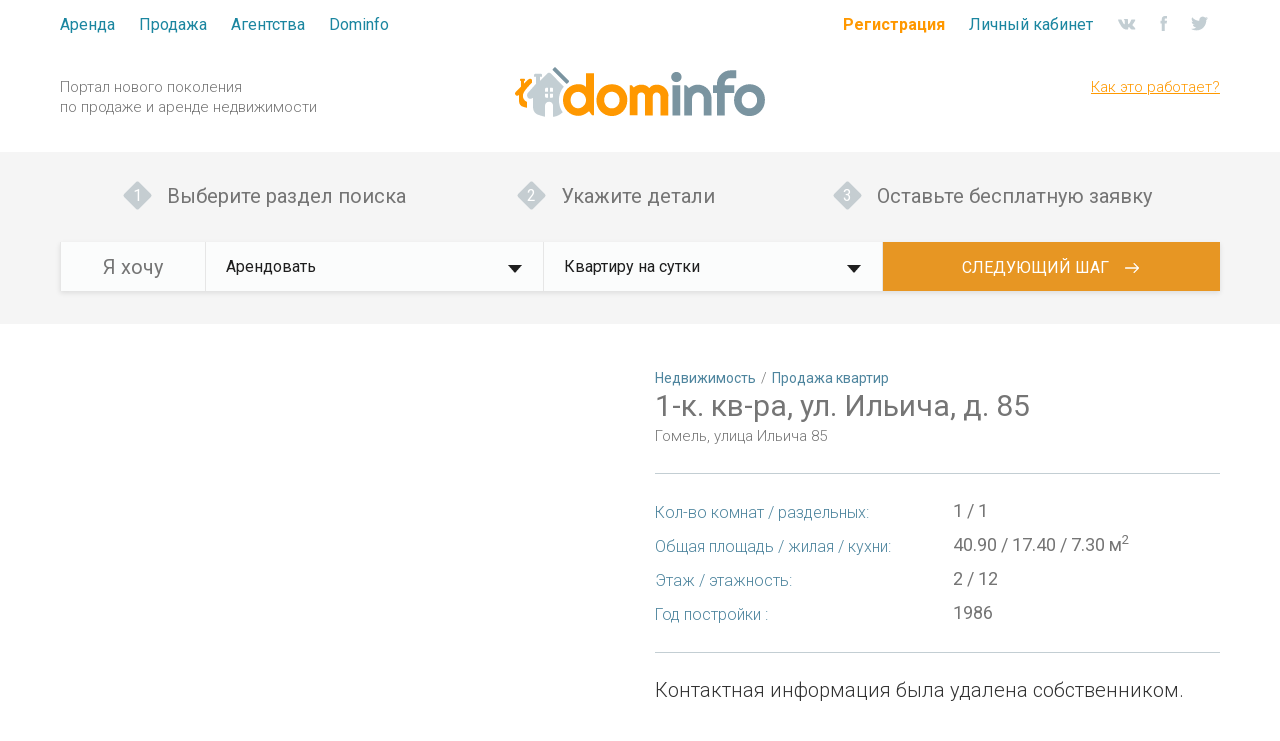

--- FILE ---
content_type: text/html; charset=UTF-8
request_url: https://dominfo.by/object/26030
body_size: 10294
content:
<!doctype html> <html class="no-js" lang="ru-RU"> <head> <meta charset="UTF-8"> <title>1-к. кв-ра, ул. Ильича, д. 85 в Гомельскі раён, цена 50060.85BYN, Гомель, улица Ильича 85. ID:26030</title> <meta http-equiv="X-UA-Compatible" content="IE=edge,chrome=1"> <meta name="description" content="1-к. кв-ра, ул. Ильича, д. 85 в Гомель всего за 50060.85BYN. Более 500 предложений на портале dominfo.by. Квартиры, коттеджи, дома на любой вкус! ID:26030"> <link rel="canonical" href="https://dominfo.by/object/26030"> <link rel="shortlink" href="https://dominfo.by/object/26030"> <link rel="alternate" hreflang="ru" href="https://dominfo.by/object/26030"> <meta name="yandex-verification" content="b0f33f9f49914102" /> <meta property="og:locale" content="ru_RU"> <meta property="og:type" content="website"> <meta property="og:site_name" content="Dominfo.by"> <meta name="twitter:card" content="summary"> <meta name="og:url" content="https://dominfo.by/object/26030"> <meta name="og:type" content="article"> <meta name="og:title" content="1-к. кв-ра, ул. Ильича, д. 85 в Гомельскі раён, цена 50060.85BYN, Гомель, улица Ильича 85. ID:26030"><meta name="twitter:title" content="1-к. кв-ра, ул. Ильича, д. 85 в Гомельскі раён, цена 50060.85BYN, Гомель, улица Ильича 85. ID:26030"><meta name="og:description" content="1-к. кв-ра, ул. Ильича, д. 85 в Гомель всего за 50060.85BYN. Более 500 предложений на портале dominfo.by. Квартиры, коттеджи, дома на любой вкус! ID:26030"><meta name="twitter:description" content="1-к. кв-ра, ул. Ильича, д. 85 в Гомель всего за 50060.85BYN. Более 500 предложений на портале dominfo.by. Квартиры, коттеджи, дома на любой вкус! ID:26030"><meta name="og:image" content="https://cdn.dominfo.by/file/2017/10/1254c997706909b1a04a8615c26ccc9d.jpg"><meta name="twitter:image" content="https://cdn.dominfo.by/file/2017/10/1254c997706909b1a04a8615c26ccc9d.jpg"> <link rel="stylesheet" href="https://cdn.dominfo.by/assets/app/css/main.css?ver=40"> <meta name="viewport" content="width=device-width, initial-scale=1.0, user-scalable=0, minimal-ui"> <meta name="HandheldFriendly" content="True"> <meta name="MobileOptimized" content="320"> <meta name="robots" content="noodp"> <meta http-equiv="x-dns-prefetch-control" content="on"> <link rel="dns-prefetch" href="//fonts.googleapis.com"> <link rel="dns-prefetch" href="//cdn.dominfo.by"> <link rel="dns-prefetch" href="//api-maps.yandex.ru"> <link rel="dns-prefetch" href="//pagead2.googlesyndication.com"> <link rel="dns-prefetch" href="//www.googletagmanager.com"> <link rel="dns-prefetch" href="//mc.yandex.ru"> <link rel="dns-prefetch" href="//vk.com"> <meta name="generator" content="digital-agency Web-Modern"> <meta name="imagetoolbar" content="no"> <meta name="msthemecompatible" content="no"> <meta name="cleartype" content="on"> <meta name="format-detection" content="telephone=no"> <meta name="format-detection" content="address=no"> <meta name="apple-mobile-web-app-capable" content="yes"> <meta name="apple-mobile-web-app-status-bar-style" content="black-translucent"> <link rel="apple-touch-icon" sizes="180x180" href="https://dominfo.by/favicons/apple-touch-icon.png?v=1"> <link rel="icon" type="image/png" href="https://dominfo.by/favicons/favicon-32x32.png?v=1" sizes="32x32"> <link rel="icon" type="image/png" href="https://dominfo.by/favicons/favicon-194x194.png?v=1" sizes="194x194"> <link rel="icon" type="image/png" href="https://dominfo.by/favicons/android-chrome-192x192.png?v=1" sizes="192x192"> <link rel="icon" type="image/png" href="https://dominfo.by/favicons/favicon-16x16.png?v=1" sizes="16x16"> <link rel="manifest" href="https://dominfo.by/favicons/manifest.json?v=1"> <link rel="mask-icon" href="https://dominfo.by/favicons/safari-pinned-tab.svg?v=1" color="#5bbad5"> <link rel="shortcut icon" href="https://dominfo.by/favicons/favicon.ico?v=1"> <meta name="msapplication-TileColor" content="#6a8e9f"> <meta name="msapplication-TileImage" content="https://dominfo.by/favicons/mstile-144x144.png?v=1"> <meta name="msapplication-config" content="https://dominfo.by/favicons/browserconfig.xml?v=1"> <meta name="theme-color" content="#acc8d4"> <script type="application/ld+json">{"@context":"http:\/\/schema.org","@type":"WebSite","@id":"#website","url":"https:\/\/dominfo.by\/","name":"Dominfo","potentialAction":{"@type":"SearchAction","target":"https:\/\/dominfo.by\/search?q={search_term_string}","query-input":"required name=search_term_string"}}</script> <script type="application/ld+json">{"@context":"http:\/\/schema.org","@type":"Organization","@id":"#organization","url":"https:\/\/dominfo.by\/","logo":"https:\/\/cdn.dominfo.by\/assets\/app\/images\/logo.png","image":"https:\/\/cdn.dominfo.by\/assets\/app\/images\/logo.png","email":"info@dominfo.by","name":"Dominfo","telephone":"+375 (29) 330-46-00","address":{"@type":"PostalAddress","addressCountry":"BY","addressLocality":"\u041c\u0438\u043d\u0441\u043a","addressRegion":"\u041c\u0438\u043d\u0441\u043a\u0438\u0439 \u0440\u0430\u0439\u043e\u043d","postalCode":"220000","streetAddress":"\u0443\u043b. \u0413\u0440\u0443\u0448\u0435\u0432\u0441\u043a\u0430\u044f 136-30\u0430"},"legalName":"\u041e\u0414\u041e &#171;\u0414\u041e\u041c\u0418\u041d\u0424\u041e-\u041c\u0415\u0414\u0418\u0410&#187;","contactPoint":{"@type":"ContactPoint","telephone":"+375 (29) 330-46-00","contactType":"technical support"},"sameAs":["https:\/\/vk.com\/dominfoby","https:\/\/www.facebook.com\/dominfoby","https:\/\/www.youtube.com\/channel\/UCamQ7m6q8ntXRY4YLOfhC_g","https:\/\/plus.google.com\/104630283070591001073","https:\/\/twitter.com\/dominfoby"]}</script> </head> <body> <script async src="https://www.googletagmanager.com/gtag/js?id=UA-74723663-4"></script> <script>
  window.dataLayer = window.dataLayer || [];
  function gtag(){dataLayer.push(arguments);}
  gtag('js', new Date());
  gtag('config', 'UA-74723663-4');
</script> <script> (function (d, w, c) { (w[c] = w[c] || []).push(function() { try { w.yaCounter39155760 = new Ya.Metrika({ id:39155760, clickmap:true, trackLinks:true, accurateTrackBounce:true, webvisor:true }); } catch(e) { } }); var n = d.getElementsByTagName("script")[0], s = d.createElement("script"), f = function () { n.parentNode.insertBefore(s, n); }; s.type = "text/javascript"; s.async = true; s.src = "https://mc.yandex.ru/metrika/watch.js"; if (w.opera == "[object Opera]") { d.addEventListener("DOMContentLoaded", f, false); } else { f(); } })(document, window, "yandex_metrika_callbacks"); </script> <noscript><div><img src="https://mc.yandex.ru/watch/39155760" style="position:absolute; left:-9999px;" alt="" /></div></noscript> <script>(window.Image ? (new Image()) : document.createElement('img')).src = 'https://vk.com/rtrg?p=VK-RTRG-103267-30jY6';</script> <script>(window.Image ? (new Image()) : document.createElement('img')).src = 'https://vk.com/rtrg?p=VK-RTRG-195659-1dMc5';</script> <div id="main"> <header id="main-header"> <nav id="main-nav"> <div class="container"> <div class="row"> <div class="col-md-6 col-sm-4 col-xs-6"> <ul class="menu hidden-sm"> <li> <a href="javascript: void(0);">Аренда</a> <ul style="width: 270px;"> <li><a href="https://dominfo.by/category/kvartiry-dlya-vip">Квартиры для VIP</a></li> <li><a href="https://dominfo.by/category/arenda-kvartir-na-sutki">Квартиры на сутки</a></li> <li><a href="https://dominfo.by/category/arenda-kvartir-na-dlitelnyj-srok">Квартиры долгосрочно</a></li> <li><a href="https://dominfo.by/category/arenda-komnat">Комнаты</a></li> <li class="separator"></li> <li><a href="https://dominfo.by/category/arenda-kottedzhej-domov">Коттеджи, дома</a></li> <li><a href="https://dominfo.by/category/arenda-usadeb">Усадьбы</a></li> <li class="separator"></li> <li><a href="https://dominfo.by/category/arenda-ofisov-nezhilyx-pomeshhenij">Офисы, нежилые помещения</a></li> <li><a href="https://dominfo.by/category/arenda-magazinov-torgovyx-pomeshhenij">Магазины, торг. помещения</a></li> <li><a href="https://dominfo.by/category/arenda-restoranov-barov-kafe">Рестораны, бары, кафе</a></li> <li><a href="https://dominfo.by/category/arenda-garazhej-mashinomest">Гаражи, машиноместа</a></li> <li><a href="https://dominfo.by/category/arenda-skladov-proizvodstv">Склады, производства</a></li> <li><a href="https://dominfo.by/category/arenda-yuridicheskogo-adresa">Юридические адреса</a></li> </ul> </li> <li> <a href="javascript: void(0);">Продажа</a> <ul style="width: 270px;"> <li><a href="https://dominfo.by/category/prodazha-kvartir">Квартиры</a></li> <li><a href="https://dominfo.by/category/prodazha-komnat">Комнаты</a></li> <li><a href="https://dominfo.by/category/novostrojki">Новостройки</a></li> <li class="separator"></li> <li><a href="https://dominfo.by/category/prodazha-kottedzhej-domov">Коттеджи, дома</a></li> <li><a href="https://dominfo.by/category/prodazha-uchastkov">Участки</a></li> <li class="separator"></li> <li><a href="https://dominfo.by/category/prodazha-ofisov-nezhilyx-pomeshhenij">Офисы, нежилые помещения</a></li> <li><a href="https://dominfo.by/category/prodazha-magazinov-torgovyx-pomeshhenij">Магазины, торг. помещения</a></li> <li><a href="https://dominfo.by/category/prodazha-restoranov-barov-kafe">Рестораны, бары, кафе</a></li> <li><a href="https://dominfo.by/category/prodazha-garazhej-mashinomest">Гаражи, машиноместа</a></li> <li><a href="https://dominfo.by/category/prodazha-skladov-proizvodstv">Склады, производства</a></li> </ul> </li> <li> <a href="https://dominfo.by/agentstva">Агентства</a> </li> <li> <a href="javascript: void(0);">Dominfo</a> <ul style="width: 180px;"> <li><a href="https://dominfo.by/kontakty">Контакты</a></li> <li><a href="https://dominfo.by/article">Блог</a></li> <li><a href="https://dominfo.by/dev">Разработчикам</a></li> <li><a href="https://dominfo.by/razmeshhenie-reklamy">Реклама</a></li> <li><a href="https://dominfo.by/agreement">Соглашение</a></li> <li><a href="https://dominfo.by/contract-offer">Договор оферты</a></li> </ul> </li> </ul> <div class="menu-head visible-sm"> <a href="javascript: void(0);">Меню</a> </div> <div class="mobile-menu collapse"> <div class="mobile-menu-container"> <div class="menu-head"> <a href="javascript: void(0);">Меню</a> </div> <div class="drilldown"> <div class="drilldown-container"> <ul class="menu drilldown-root"> <li> <a href="https://dominfo.by/">Главная страница</a> </li> <li class="has-children"> <a href="javascript: void(0);">Аренда</a> <ul class="drilldown-sub"> <li class="drilldown-back"><a href="javascript: void(0);">Аренда</a></li> <li><a href="https://dominfo.by/category/kvartiry-dlya-vip">Квартиры для VIP</a></li> <li><a href="https://dominfo.by/category/arenda-kvartir-na-sutki">Квартиры на сутки</a></li> <li><a href="https://dominfo.by/category/arenda-kvartir-na-dlitelnyj-srok">Квартиры долгосрочно</a></li> <li><a href="https://dominfo.by/category/arenda-komnat">Комнаты</a></li> <li class="separator"></li> <li><a href="https://dominfo.by/category/arenda-kottedzhej-domov">Коттеджи, дома</a></li> <li><a href="https://dominfo.by/category/arenda-usadeb">Усадьбы</a></li> <li class="separator"></li> <li><a href="https://dominfo.by/category/arenda-pomeshhenij-v-biznes-centrax">Бизнес центры</a></li> <li><a href="https://dominfo.by/category/arenda-ofisov-nezhilyx-pomeshhenij">Офисы, нежилые помещения</a></li> <li><a href="https://dominfo.by/category/arenda-pomeshhenij-v-torgovyx-centrax">Торговые центры</a></li> <li><a href="https://dominfo.by/category/arenda-magazinov-torgovyx-pomeshhenij">Магазины, торг. помещения</a></li> <li><a href="https://dominfo.by/category/arenda-restoranov-barov-kafe">Рестораны, бары, кафе</a></li> <li><a href="https://dominfo.by/category/arenda-garazhej-mashinomest">Гаражи, машиноместа</a></li> <li><a href="https://dominfo.by/category/arenda-skladov-proizvodstv">Склады, производство</a></li> <li><a href="https://dominfo.by/category/arenda-yuridicheskogo-adresa">Юридические адреса</a></li> </ul> </li> <li class="has-children"> <a href="javascript: void(0);">Продажа</a> <ul class="drilldown-sub"> <li class="drilldown-back"><a href="javascript: void(0);">Продажа</a></li> <li><a href="https://dominfo.by/category/prodazha-kvartir">Квартиры</a></li> <li><a href="https://dominfo.by/category/prodazha-komnat">Комнаты</a></li> <li><a href="https://dominfo.by/category/novostrojki">Новостройки</a></li> <li class="separator"></li> <li><a href="https://dominfo.by/category/prodazha-kottedzhej-domov">Коттеджи, дома</a></li> <li><a href="https://dominfo.by/category/prodazha-uchastkov">Участки</a></li> <li><a href="https://dominfo.by/category/prodazha-zarubezhnoj-nedvizhimosti">Зарубежная недвижимость</a></li> <li class="separator"></li> <li><a href="https://dominfo.by/category/prodazha-pomeshhenij-v-biznes-centrax">Бизнес центры</a></li> <li><a href="https://dominfo.by/category/prodazha-ofisov-nezhilyx-pomeshhenij">Офисы, нежилые помещения</a></li> <li><a href="https://dominfo.by/category/prodazha-pomeshhenij-v-torgovyx-centrax">Торговые центры</a></li> <li><a href="https://dominfo.by/category/prodazha-magazinov-torgovyx-pomeshhenij">Магазины, торг. помещения</a></li> <li><a href="https://dominfo.by/category/prodazha-restoranov-barov-kafe">Рестораны, бары, кафе</a></li> <li><a href="https://dominfo.by/category/prodazha-garazhej-mashinomest">Гаражи, машиноместа</a></li> <li><a href="https://dominfo.by/category/prodazha-skladov-proizvodstv">Склады, производство</a></li> </ul> </li> <li> <a href="https://dominfo.by/agentstva">Агентства</a> </li> <li class="has-children"> <a href="javascript: void(0);">Dominfo</a> <ul class="drilldown-sub"> <li class="drilldown-back"><a href="javascript: void(0);">Dominfo</a></li> <li><a href="https://dominfo.by/kontakty">Контакты</a></li> <li><a href="https://dominfo.by/article">Блог</a></li> <li><a href="https://dominfo.by/dev">Разработчикам</a></li> <li><a href="https://dominfo.by/razmeshhenie-reklamy">Реклама</a></li> <li><a href="https://dominfo.by/agreement">Соглашение</a></li> <li><a href="https://dominfo.by/contract-offer">Договор оферты</a></li> </ul> </li> <li class="separator"></li> <li> <a href="https://dominfo.by/profile">Личный кабинет</a> </li> <li> <a href="https://manage.dominfo.by/objects/add" rel="nofollow">Добавить объявление</a> </li> </ul> </div> </div> </div> </div> </div> <div class="col-md-6 col-sm-8 col-xs-6 hidden-xs"> <div class="menu menu-rtl"> <div class="menu-li menu-important"><a href="https://manage.dominfo.by/objects/add" rel="nofollow">Регистрация</a></div> <div class="menu-li"><a href="https://dominfo.by/profile">Личный кабинет</a></div> <div class="menu-li icon"><a href="https://vk.com/dominfoby" rel="nofollow" target="_blank"><svg xmlns="http://www.w3.org/2000/svg" width="19" height="11" viewBox="0 0 19 11"><path d="M15.91 6.757c.57.596 1.18 1.157 1.69 1.816.23.29.45.592.61.93.23.483.02 1.013-.38 1.04H15.3c-.65.06-1.17-.22-1.6-.695-.35-.378-.68-.78-1.01-1.172-.14-.16-.29-.312-.46-.43-.34-.238-.64-.165-.84.217-.2.39-.24.82-.26 1.253-.03.633-.21.798-.81.828-1.27.063-2.48-.143-3.61-.826-.99-.604-1.76-1.456-2.43-2.42-1.3-1.88-2.3-3.943-3.2-6.066-.2-.478-.05-.734.45-.744C2.35.47 3.17.474 4 .488c.33.005.55.21.68.546.45 1.164.99 2.273 1.68 3.3.18.274.36.547.63.74.29.214.51.143.65-.204.09-.22.13-.456.15-.693.06-.81.07-1.62-.04-2.426-.07-.504-.34-.83-.81-.926C6.7.776 6.73.68 6.85.534c.2-.252.39-.408.77-.408l2.85-.002c.45.095.55.31.62.79v3.37c-.01.187.09.74.4.862.25.088.42-.127.57-.296.68-.772 1.17-1.683 1.61-2.627.19-.415.35-.846.52-1.276.12-.32.3-.476.64-.47l2.75.003c.08 0 .16 0 .24.015.46.085.59.296.44.777-.22.754-.66 1.382-1.09 2.012-.45.675-.94 1.325-1.4 2.003-.42.62-.38.932.14 1.47z" /></svg></a></div> <div class="menu-li icon"><a href="https://www.facebook.com/dominfoby" rel="nofollow" target="_blank"><svg xmlns="http://www.w3.org/2000/svg" width="7" height="17" viewBox="0 0 7 17"><path d="M6.74 8.502H4.75v7.5H1.8v-7.5H.39v-2.65H1.8V4.135C1.8 2.908 2.35.99 4.77.99l2.19.008V3.57H5.37c-.26 0-.62.138-.62.723V5.85h2.24z" /></svg></a></div> <div class="menu-li icon"><a href="https://twitter.com/dominfoby" rel="nofollow" target="_blank"><svg width="17" height="17" enable-background="new 0 0 612 612" version="1.1" viewBox="0 0 612 612" xml:space="preserve" xmlns="http://www.w3.org/2000/svg"><path d="m612 116.26c-22.525 9.981-46.694 16.75-72.088 19.772 25.929-15.527 45.777-40.155 55.184-69.411-24.322 14.379-51.169 24.82-79.775 30.48-22.907-24.437-55.49-39.658-91.63-39.658-69.334 0-125.55 56.217-125.55 125.51 0 9.828 1.109 19.427 3.251 28.606-104.33-5.24-196.84-55.223-258.75-131.17-10.823 18.51-16.98 40.078-16.98 63.101 0 43.559 22.181 81.993 55.835 104.48-20.575-0.688-39.926-6.348-56.867-15.756v1.568c0 60.806 43.291 111.55 100.69 123.1-10.517 2.83-21.607 4.398-33.08 4.398-8.107 0-15.947-0.803-23.634-2.333 15.985 49.907 62.336 86.199 117.25 87.194-42.947 33.654-97.099 53.655-155.92 53.655-10.134 0-20.116-0.612-29.944-1.721 55.567 35.681 121.54 56.485 192.44 56.485 230.95 0 357.19-191.29 357.19-357.19l-0.421-16.253c24.666-17.593 46.005-39.697 62.794-64.861z"/></svg></a></div> </div> </div> </div> <div class="row"> <div class="header-info-wrapper"> <div class="col-md-4 col-sm-4 col-xs-12"> <div class="slogan"> Портал нового поколения <span>по продаже и аренде недвижимости</span> </div> </div> <div class="col-md-4 col-sm-4 col-xs-12 text-center logo"> <a href="https://dominfo.by/"> <svg xmlns="http://www.w3.org/2000/svg" viewBox="0 0 249.6 49.5"><path d="M17 12.5c-.4-.4-1.4-1-2-1-.6 0-1.6.6-2 1l-4 4v-3h1v-1c0-.4-.4-1-1-1H6c-.6 0-1 .6-1 1v1h1v6L.7 24.7c-.9.9-.9 2.4 0 3.2.4.4.7.6 1.3.6 1.1 0 1.5-.5 2-1v6c0 3.2 1.5 5.3 4 6 2.5.7 4 1 4 1v-6c-1-.1-3.8-2.2-4-5 0-.5-.1-.9 0-2 .3-4 9-12 9-12v-3z" fill="#ff9800" /><path d="M34 5.5c-.9 0-1.4.3-2 1l-7 7v-4h2v-1c0-1.8-.5-2-2-2h-4c-1.6 0-2 .5-2 2v1h2v7l-8 9c-1.3 1.3-1.3 3.8 0 5.1.7.7 1.1.9 2 .9 2.3 0 3-1 3-1v9c0 4.7 2.4 7.2 6 8.3 3.6 1.1 6 1.7 6 1.7v-11c0-2.4 1.7-4 4-4s4 1.6 4 4v11s2.6 0 5.8-1.7c1.3-.7 2.7-1.6 3.8-2.9-1-1.3-1.7-2.9-2.4-4.5-.8-2.3-1.3-4.8-1.3-7.4 0-2.7.4-5.1 1.3-7.4.8-2.3 2-4.3 3.4-5.9 0-.1.1-.1.2-.2L36 6.5c-.6-.6-1.1-1-2-1zm-1 25h-2c-.9 0-1-1.1-1-2v-2h3v4zm0-6h-3v-2c0-.9.1-2 1-2h2v4zm5 4c0 .9-.1 2-1 2h-2v-4h3v2zm0-6v2h-3v-4h2c.9 0 1 1.1 1 2z" fill="#c3ced3" /><path d="M248.3 26.3c-.8-2-1.9-3.6-3.3-5s-3-2.5-4.9-3.2c-1.9-.8-3.9-1.1-6-1.1s-4.1.4-6 1.2c-1.9.8-3.5 1.9-4.9 3.3-1.4 1.4-2.5 3.1-3.3 5.1-.8 2-1.2 4.1-1.2 6.4 0 2.3.4 4.3 1.2 6.3.8 1.9 1.9 3.6 3.3 5s3.1 2.5 4.9 3.3c1.9.8 3.9 1.2 6 1.2 2.2 0 4.2-.4 6-1.2 1.9-.8 3.5-1.9 4.9-3.3 1.4-1.4 2.5-3.1 3.3-5 .8-1.9 1.2-4 1.2-6.3.1-2.6-.4-4.8-1.2-6.7zm-7.2 9.9c-.4 1-1 1.9-1.7 2.6-.7.7-1.5 1.3-2.5 1.7-.9.4-1.9.6-3 .6s-2.1-.2-3-.6c-.9-.4-1.7-1-2.4-1.7s-1.2-1.6-1.6-2.6c-.4-1-.6-2.1-.6-3.2 0-1.2.2-2.4.6-3.4.4-1 .9-1.9 1.6-2.6.7-.7 1.5-1.3 2.4-1.7.9-.4 1.9-.6 3-.6s2.1.2 3 .6c.9.4 1.8.9 2.5 1.7.7.7 1.3 1.6 1.7 2.6.4 1 .6 2.1.6 3.4.1 1-.1 2.1-.6 3.2zm-31.7-10.5h9.5V18h-9.5v-1.4c0-.8.2-1.6.5-2.3.3-.7.7-1.3 1.2-1.8s1.1-.9 1.8-1.2c.7-.3 1.5-.4 2.3-.4h5.8V3.1h-5.8c-1.9 0-3.6.4-5.3 1.1-1.6.7-3.1 1.7-4.3 2.9-1.2 1.2-2.2 2.6-2.9 4.3-.7 1.6-1.1 3.4-1.1 5.2V18h-3.8v7.7h3.8v22.5h7.7V25.7zm-32.5 5.2c0-.8.2-1.5.5-2.2.3-.7.7-1.3 1.2-1.8s1.2-.9 1.9-1.2c.7-.3 1.5-.5 2.3-.5.8 0 1.5.2 2.2.5.7.3 1.3.7 1.8 1.2s.9 1.1 1.2 1.8c.3.7.5 1.4.5 2.2v17.2h7.7V30.9c0-1.9-.4-3.6-1.1-5.2-.7-1.6-1.7-3.1-2.9-4.3-1.2-1.2-2.7-2.2-4.3-2.9-1.6-.7-3.4-1.1-5.2-1.1-1.7 0-3.4.3-4.9.9-1.6.6-3 1.5-4.2 2.6L171 18h-1.9v30.1h7.7V30.9zm-11-23.1c-.3-.6-.6-1.2-1.1-1.6-.5-.5-1-.8-1.7-1.1-.6-.3-1.3-.4-2-.4s-1.4.1-2 .4c-.6.3-1.2.6-1.6 1.1-.5.5-.8 1-1.1 1.6-.3.6-.4 1.3-.4 2s.1 1.4.4 2c.3.6.6 1.2 1.1 1.6.5.5 1 .8 1.6 1.1.6.3 1.3.4 2 .4s1.4-.1 2-.4c.6-.3 1.2-.6 1.7-1.1.5-.5.8-1 1.1-1.6.3-.6.4-1.3.4-2s-.1-1.4-.4-2zM165 18h-7.8v30.1h7.8V18z" fill="#7a94a0" /><path d="M153.3 29c0-1.6-.3-3.1-.9-4.5-.6-1.4-1.4-2.6-2.5-3.7-1-1-2.3-1.9-3.7-2.5-1.4-.6-2.9-.9-4.5-.9-.7 0-1.4.1-2.1.2-.7.1-1.4.3-2.1.6-.7.3-1.3.6-1.9 1.1-.6.5-1.1 1-1.6 1.6-1-1.3-2.2-2.2-3.6-2.7s-2.7-.8-4.2-.8c-1.4 0-2.7.2-4 .7-1.3.5-2.5 1.2-3.6 2.1l-2.1-2.3h-1.9V48h7.7V29c0-.5.1-1 .3-1.5.2-.5.5-.9.8-1.2.3-.4.8-.6 1.2-.8.5-.2 1-.3 1.5-.3s1 .1 1.5.3c.5.2.9.5 1.2.8.4.4.6.8.8 1.2.2.5.3 1 .3 1.5v19.1h7.7V29c0-.5.1-1 .3-1.5.2-.5.5-.9.8-1.2.3-.4.8-.6 1.2-.8.5-.2 1-.3 1.5-.3s1 .1 1.5.3c.5.2.9.5 1.2.8.4.4.6.8.8 1.2.2.5.3 1 .3 1.5v19.1h7.7V29zm-42.4-2.7c-.8-2-1.9-3.6-3.3-5s-3-2.5-4.9-3.2c-1.9-.8-3.9-1.1-6-1.1s-4.1.4-6 1.2c-1.9.8-3.5 1.9-4.9 3.3-1.4 1.4-2.5 3.1-3.3 5.1-.8 2-1.2 4.1-1.2 6.4 0 2.3.4 4.3 1.2 6.3.8 1.9 1.9 3.6 3.3 5s3.1 2.5 4.9 3.3c1.9.8 3.9 1.2 6 1.2 2.2 0 4.2-.4 6-1.2 1.9-.8 3.5-1.9 4.9-3.3 1.4-1.4 2.5-3.1 3.3-5 .8-1.9 1.2-4 1.2-6.3.1-2.6-.4-4.8-1.2-6.7zm-7.1 9.9c-.4 1-1 1.9-1.7 2.6-.7.7-1.5 1.3-2.5 1.7-.9.4-1.9.6-3 .6s-2.1-.2-3-.6c-.9-.4-1.7-1-2.4-1.7-.7-.9-1.2-1.8-1.6-2.8-.4-1-.6-2-.6-3.2 0-1.2.2-2.4.6-3.4.4-1 .9-1.9 1.6-2.6.7-.7 1.5-1.3 2.4-1.7.9-.4 1.9-.6 3-.6s2.1.2 3 .6c.9.4 1.8.9 2.5 1.7.7.7 1.3 1.6 1.7 2.6.4 1 .6 2.1.6 3.4 0 1.2-.2 2.3-.6 3.4zM78.7 6h-7.8v14.1c-.4-.6-.9-1.1-1.5-1.5-.6-.4-1.3-.7-1.9-1-.7-.3-1.4-.4-2.1-.5-.7-.1-1.4-.2-2.1-.2-2.1 0-4.1.4-6 1.2-1.9.8-3.5 1.9-4.9 3.3-1.4 1.4-2.5 3.1-3.3 5.1-.8 2-1.2 4.1-1.2 6.3 0 2.3.4 4.4 1.2 6.3.8 1.9 1.9 3.6 3.3 5s3.1 2.5 4.9 3.3c1.9.8 3.9 1.2 6 1.2 1 0 2-.1 2.9-.4 1-.2 1.9-.6 2.8-1 .9-.4 1.8-.9 2.6-1.5s1.6-1.2 2.3-1.8l3 4.1h1.9V6zm-8.4 29.9c-.4 1-1 1.9-1.7 2.6-.7.8-1.5 1.4-2.5 1.8-.9.5-1.9.7-3 .7s-2.1-.2-3-.6c-.9-.4-1.7-1-2.4-1.8S56.5 37 56.1 36c-.4-1-.6-2-.6-3.2 0-1.3.2-2.4.6-3.4.4-1 .9-1.9 1.6-2.6.7-.7 1.5-1.2 2.4-1.6.9-.4 1.9-.6 3-.6s2.1.2 3 .7c.9.5 1.8 1.1 2.5 1.8.7.8 1.3 1.6 1.7 2.6.4 1 .6 2 .6 3.1s-.2 2.1-.6 3.1z" fill="#ff9800" /><path d="M53.7 14.8l-1.4 1.4c-.4.4-1 .4-1.4 0L37.8 3.1c-.4-.4-.4-1 0-1.4L39.2.3c.4-.4 1-.4 1.4 0l13.1 13.1c.4.4.4 1 0 1.4z" fill="#7a94a0" /></svg> </a> </div> <div class="col-md-4 col-sm-4 col-xs-12"> <div class="info"> <a href="https://dominfo.by/kak-eto-rabotaet">Как это работает?</a> </div> </div> </div> </div> </div> </nav> <div class="line-query"> <div class="container"> <ul class="lq-hint"> <li><span>Выберите раздел поиска</span></li> <li><span>Укажите детали</span></li> <li><span>Оставьте бесплатную заявку</span></li> </ul> <div class="lq-form"> <div class="lq-col small"> <b>Я хочу</b> </div> <div class="lq-col"> <select name="query-type" id="lq-type" class="select query-type lq-select2" data-minimum-results-for-search="Infinity"> <option value="rent" selected="selected">Арендовать</option> <option value="sale">Купить</option> </select> </div> <div class="lq-col"> <select name="query-object" id="lq-category" class="select query-object lq-select2" data-minimum-results-for-search="Infinity"> <option value="3">Квартиру на сутки</option> <option value="2">Квартиру для VIP</option> <option value="4">Квартиру на длительный срок</option> <option value="6">Комнату</option> <option value="10">Коттедж, дом</option> <option value="12">Усадьбу</option> <option value="18">Офис, нежилое помещение</option> <option value="20">Магазин, торговое помещение</option> <option value="22">Ресторан, бар, кафе</option> <option value="24">Гараж, машиноместо</option> <option value="26">Склад, производство</option> <option value="28">Юридический адрес</option> <option value="29">Помещений в торговых центрах</option> </select> </div> <div class="lq-col lq-submit" data-csrf-name="csrf_protected" data-csrf-key="5ef59bc4b7dbbb625ae6481a766f6a20" data-checkurl="https://dominfo.by/object/lq/get-form-1"> <button>Следующий шаг<svg xmlns="http://www.w3.org/2000/svg" viewBox="0 0 20 14"><path d="M19.72 7.67l-5.95 6.05c-.36.37-.95.37-1.32 0a.966.966 0 0 1 0-1.34l4.37-4.43H.93A.94.94 0 0 1 0 7c0-.52.41-.95.93-.95h15.89l-4.37-4.43a.966.966 0 0 1 0-1.34.96.96 0 0 1 .66-.28c.24 0 .48.1.66.28l5.95 6.05c.36.37.36.97 0 1.34z"/></svg></button> </div> </div> </div> <script>var lqCategory = {"rent":[{"id":3,"text":"\u041a\u0432\u0430\u0440\u0442\u0438\u0440\u0443 \u043d\u0430 \u0441\u0443\u0442\u043a\u0438"},{"id":2,"text":"\u041a\u0432\u0430\u0440\u0442\u0438\u0440\u0443 \u0434\u043b\u044f VIP"},{"id":4,"text":"\u041a\u0432\u0430\u0440\u0442\u0438\u0440\u0443 \u043d\u0430 \u0434\u043b\u0438\u0442\u0435\u043b\u044c\u043d\u044b\u0439 \u0441\u0440\u043e\u043a"},{"id":6,"text":"\u041a\u043e\u043c\u043d\u0430\u0442\u0443"},{"id":10,"text":"\u041a\u043e\u0442\u0442\u0435\u0434\u0436, \u0434\u043e\u043c"},{"id":12,"text":"\u0423\u0441\u0430\u0434\u044c\u0431\u0443"},{"id":18,"text":"\u041e\u0444\u0438\u0441, \u043d\u0435\u0436\u0438\u043b\u043e\u0435 \u043f\u043e\u043c\u0435\u0449\u0435\u043d\u0438\u0435"},{"id":20,"text":"\u041c\u0430\u0433\u0430\u0437\u0438\u043d, \u0442\u043e\u0440\u0433\u043e\u0432\u043e\u0435 \u043f\u043e\u043c\u0435\u0449\u0435\u043d\u0438\u0435"},{"id":22,"text":"\u0420\u0435\u0441\u0442\u043e\u0440\u0430\u043d, \u0431\u0430\u0440, \u043a\u0430\u0444\u0435"},{"id":24,"text":"\u0413\u0430\u0440\u0430\u0436, \u043c\u0430\u0448\u0438\u043d\u043e\u043c\u0435\u0441\u0442\u043e"},{"id":26,"text":"\u0421\u043a\u043b\u0430\u0434, \u043f\u0440\u043e\u0438\u0437\u0432\u043e\u0434\u0441\u0442\u0432\u043e"},{"id":28,"text":"\u042e\u0440\u0438\u0434\u0438\u0447\u0435\u0441\u043a\u0438\u0439 \u0430\u0434\u0440\u0435\u0441"},{"id":29,"text":"\u041f\u043e\u043c\u0435\u0449\u0435\u043d\u0438\u0439 \u0432 \u0442\u043e\u0440\u0433\u043e\u0432\u044b\u0445 \u0446\u0435\u043d\u0442\u0440\u0430\u0445"}],"sale":[{"id":5,"text":"\u041a\u0432\u0430\u0440\u0442\u0438\u0440\u0443"},{"id":7,"text":"\u041a\u043e\u043c\u043d\u0430\u0442\u0443"},{"id":8,"text":"\u041a\u0432\u0430\u0440\u0442\u0438\u0440\u0443 \u0432 \u043d\u043e\u0432\u043e\u0441\u0442\u0440\u043e\u0439\u043a\u0435"},{"id":11,"text":"\u041a\u043e\u0442\u0442\u0435\u0434\u0436, \u0434\u043e\u043c"},{"id":14,"text":"\u0423\u0447\u0430\u0441\u0442\u043e\u043a"},{"id":19,"text":"\u041e\u0444\u0438\u0441, \u043d\u0435\u0436\u0438\u043b\u043e\u0435 \u043f\u043e\u043c\u0435\u0449\u0435\u043d\u0438\u0435"},{"id":21,"text":"\u041c\u0430\u0433\u0430\u0437\u0438\u043d, \u0442\u043e\u0440\u0433\u043e\u0432\u043e\u0435 \u043f\u043e\u043c\u0435\u0449\u0435\u043d\u0438\u0435"},{"id":23,"text":"\u0420\u0435\u0441\u0442\u043e\u0440\u0430\u043d, \u0431\u0430\u0440, \u043a\u0430\u0444\u0435"},{"id":25,"text":"\u0413\u0430\u0440\u0430\u0436, \u043c\u0430\u0448\u0438\u043d\u043e\u043c\u0435\u0441\u0442\u043e"},{"id":27,"text":"\u0421\u043a\u043b\u0430\u0434, \u043f\u0440\u043e\u0438\u0437\u0432\u043e\u0434\u0441\u0442\u0432\u043e"},{"id":30,"text":"\u041f\u043e\u043c\u0435\u0449\u0435\u043d\u0438\u0435 \u0432 \u0442\u043e\u0440\u0433\u043e\u0432\u043e\u043c \u0446\u0435\u043d\u0442\u0440\u0435"}]};</script> </div> </header> <div id="main-content"> <div class="content-body object-page" itemscope itemtype="http://schema.org/Product"> <meta itemprop="category" content="Продажа квартир"> <div class="container"> <div class="row"> <div class="col-md-6 col-sm-6 col-xs-12 fl-rt"> <div class="object-info"> <ul class="no-style breadcrumbs" itemscope itemtype="http://schema.org/BreadcrumbList"><li itemprop="itemListElement" itemscope itemtype="http://schema.org/ListItem"><a href="https://dominfo.by/" itemscope itemtype="http://schema.org/Thing" itemprop="item"><span itemprop="name">Недвижимость</span></a><meta itemprop="position" content="1" /></li><li itemprop="itemListElement" itemscope itemtype="http://schema.org/ListItem"><a href="https://dominfo.by/category/prodazha-kvartir" itemscope itemtype="http://schema.org/Thing" itemprop="item"><span itemprop="name">Продажа квартир</span></a><meta itemprop="position" content="2" /></li></ul> <h1 class="object-title" itemprop="name">1-к. кв-ра, ул. Ильича, д. 85</h1> <div class="object-addr">Гомель, улица Ильича 85</div> <div class="object-separator"></div> <div class="object-details"> <div class="row"> <div class="col-md-6 col-sm-6 col-xs-6"> <div class="param">Кол-во комнат / раздельных:</div> </div> <div class="col-md-6 col-sm-6 col-xs-6"> <div class="value">1 / 1</div> </div> </div> <div class="row"> <div class="col-md-6 col-sm-6 col-xs-6"> <div class="param"> Общая площадь / жилая / кухни: </div> </div> <div class="col-md-6 col-sm-6 col-xs-6"> <div class="value">40.90 / 17.40 / 7.30 м<sup>2</sup></div> </div> </div> <div class="row"> <div class="col-md-6 col-sm-6 col-xs-6"> <div class="param"> Этаж / этажность: </div> </div> <div class="col-md-6 col-sm-6 col-xs-6"> <div class="value">2 / 12</div> </div> </div> <div class="row"> <div class="col-md-6 col-sm-6 col-xs-6"> <div class="param"> Год постройки : </div> </div> <div class="col-md-6 col-sm-6 col-xs-6"> <div class="value">1986</div> </div> </div> </div> <div class="object-separator"></div> <div class="object-details"> Контактная информация была удалена собственником. </div> </div> </div> </div> <div class="object-separator"></div> <div class="row"> <div class="col-md-6 col-sm-12"> <div class="object-descr pdg-v-30"> <div class="row"> <div class="col-md-6 col-sm-6 col-xs-12"> <div class="title">Условия:</div> <ul class="no-style object-conditions-list"> </ul> </div> <div class="col-md-6 col-sm-6 col-xs-12"> <div class="title">Объявление:</div> <div class="object-date"> <p>Добавлено: 05.03.2020</p> <p>Обновлено: 05.03.2020</p> <p>ID: <span itemprop="mpn">26030</span><meta itemprop="productID" content="26030"></p> <span itemprop="aggregateRating" itemscope itemtype="http://schema.org/AggregateRating"> <meta itemprop="ratingValue" content="4.2"> <meta itemprop="reviewCount" content="2093"> </span> </div> <div class="footnone"> Если в объявлении указан неверный телефон, адрес либо другая ошибка, вы можете пожаловаться: </div> <a class="btn btn-lignt-blue popup-open-init" data-pid="popup-object-report" href="javascript: void(0);">пожаловаться</a> </div> </div> </div> </div> <div class="col-md-6 col-sm-12"> <div class="map-canvas" id="map-canvas-1" data-id="1" data-lat="52.385558" data-lng="31.028349" data-zoom="14"></div> <script>
							/* <![CDATA[ */
							var customMarker = {}, markersMap = {};
							customMarker["map1"] = {"image":"https:\/\/cdn.dominfo.by\/assets\/app\/images\/address.png","size":[30,30],"sizeOffset":[-15,-15]};
							markersMap["map1"] = [{"lat":"52.385558","lng":"31.028349","title":"\u0413\u043e\u043c\u0435\u043b\u044c, \u0443\u043b\u0438\u0446\u0430 \u0418\u043b\u044c\u0438\u0447\u0430 85"}];
							/* ]]> */
						</script> </div> </div> </div> </div> </div> <div id="popup-object-report" class="di-popup di-auth mfp-hide"> <div class="popup-header"> <div class="popup-title">Сообщить об ошибке</div> </div> <div class="popup-body"> <div class="label-container"> <label for="request-comment">Нарушение:</label> </div> <ul class="no-style radio-group form-group"> <li class="radio"> <input type="radio" name="report-error" value="1" id="report-error-1"> <label for="report-error-1">Неверный телефон</label> </li> <li class="radio"> <input type="radio" name="report-error" value="2" id="report-error-2"> <label for="report-error-2">Неверный адрес</label> </li> <li class="radio"> <input type="radio" name="report-error" value="3" id="report-error-3"> <label for="report-error-3">Не актуально</label> </li> <li class="radio"> <input type="radio" name="report-error" value="4" id="report-error-4"> <label for="report-error-4">Нарушает правила</label> </li> </ul> <div class="form-group"> <div class="label-container"> <label for="request-comment">Комментарий:</label> </div> <textarea class="form-control" name="" id="" cols="30" rows="10"></textarea> </div> </div> <div class="popup-footer"> <div class="ilter-buttons text-right"> <button class="btn btn-orange"> Далее <svg xmlns="http://www.w3.org/2000/svg" width="20" height="12" viewBox="0 0 20 14"><path d="M19.72 7.67l-5.95 6.05c-.36.37-.95.37-1.32 0a.966.966 0 0 1 0-1.34l4.37-4.43H.93A.94.94 0 0 1 0 7c0-.52.41-.95.93-.95h15.89l-4.37-4.43a.966.966 0 0 1 0-1.34.96.96 0 0 1 .66-.28c.24 0 .48.1.66.28l5.95 6.05c.36.37.36.97 0 1.34z"/></svg> </button> </div> </div> </div> <footer class="footer" id="main-footer"> <div class="container"> <ul class="no-style footer-nav"> <li><a href="https://dominfo.by/karta-sajta" title="Карта сайта">Карта сайта</a></li> <li><a href="https://dominfo.by/article" title="Блог">Блог</a></li> <li><a href="https://dominfo.by/razmeshhenie-reklamy" title="Размещение рекламы">Размещение рекламы</a></li> <li><a href="https://dominfo.by/agreement" title="Соглашение">Соглашение</a></li> <li><a href="https://dominfo.by/contract-offer" title="Договор оферты">Договор оферты</a></li> <li><a href="https://dominfo.by/privacy" title="Политика конфиденциальности">Политика конфиденциальности</a></li> </ul> <div class="footer-separator"></div> <div class="row"> <div class="col-sm-6 col-md-3 col-xs-12 fl-rt"> <ul class="no-style foot-contacts"> <li> <a href="mailto:info@dominfo.by">info@dominfo.by</a> </li> <li> <a href="mailto:support@dominfo.by">support@dominfo.by</a> </li> </ul> </div> <div class="col-sm-6 col-md-3 col-xs-12 text-center fl-rt"> <img src="https://cdn.dominfo.by/assets/app/images/payment.png" alt="Способы оплаты"> </div> <div class="col-sm-12 col-md-6 col-xs-12"> <div class="foot-copyright"> <div class="copy">Copyright &copy;&nbsp;<a href="http://dominfo.by">Dominfo.by</a> – аренда и продажа недвижимости</div> <p>Сайт аренды и продажи недвижимости нового поколения.<br />База данных dominfo.by защищена авторским правом. Копирование материалов сайта запрещено.</p> <p></p> <p>Рейтинг страницы <strong itemprop="aggregateRating" itemscope itemtype="http://schema.org/AggregateRating"><span itemprop="ratingValue">4.8</span>/5 на основе <span itemprop="reviewCount">18</span> голосов.</strong></p> <p>Сайт разработан <a href="https://web-modern.by/">digital-агентством нового поколения WebModern</a>.</p> </div> </div> </div> </div> </footer> </div> <div id="popup-auth" class="di-popup di-auth mfp-hide"> <div class="popup-header"> <div class="popup-title">Авторизация</div> </div> <div class="popup-info"> <ul class="no-style nav-tabs"> <li class="active"> <a href="#auth" data-toggle="tab">Вход</a> </li> <li> <a href="#registration" data-toggle="tab">Регистрация</a> </li> </ul> </div> <div class="popup-body"> <div class="tab-content"> <div class="tab-pane fade in active" id="auth"> <div class="label-container"> <label for="a-email">Email:</label> </div> <div class="form-group"> <input type="email" name="email" value="" class="form-control" id="a-email" placeholder="123456789@gmail.com"> </div> <div class="label-container"> <label for="a-password">Пароль:</label> </div> <div class="form-group"> <input type="password" name="password" value="" class="form-control" id="a-password" placeholder="Пароль"> </div> <div class="form-group"> <a class="open-popup-link" href="javascript: void(0);">Восстановить пароль</a> </div> </div> <div class="tab-pane fade" id="registration"> <div class="label-container"> <label for="r-email">Email:</label> </div> <div class="form-group"> <input type="text" name="email" value="" class="form-control" id="r-email" placeholder="123456789@gmail.com"> </div> <div class="label-container"> <label for="r-password">Пароль:</label> </div> <div class="form-group"> <input type="password" name="password" value="" class="form-control" id="r-password" placeholder="Пароль"> </div> <div class="label-container"> <label for="r-password-repeat">Повторите пароль:</label> </div> <div class="form-group"> <input type="password" name="password-repeat" value="" class="form-control" id="r-password-repeat" placeholder="Повторите пароль"> </div> <ul class="no-style radio-group form-group"> <li class="radio"> <input type="radio" name="type" value="pp" id="type-pp"> <label for="type-pp">Частное лицо</label> </li> <li class="radio"> <input type="radio" name="type" value="ie" id="type-ie"> <label for="type-ie">Индивидуальный предприниматель</label> </li> <li class="radio"> <input type="radio" name="type" value="ag" id="type-ag"> <label for="type-ag">Агентство</label> </li> </ul> <div class="form-group"> <div class="checkbox"> <input type="checkbox" name="rules" value="1" id="rules"> <label for="rules">Я принимаю <a href="http://domdev.ru/agreement" target="_blank" rel="nofollow">правила пользования сайтом</a>.</label> </div> </div> </div> </div> </div> <div class="popup-footer"> <div class="row"> <div class="col-xs-6 filter-buttons"> <button class="btn btn-transparent"> <svg xmlns="http://www.w3.org/2000/svg" width="20" height="12" viewBox="0 0 20 14"><path d="M19.72 7.67l-5.95 6.05c-.36.37-.95.37-1.32 0a.966.966 0 0 1 0-1.34l4.37-4.43H.93A.94.94 0 0 1 0 7c0-.52.41-.95.93-.95h15.89l-4.37-4.43a.966.966 0 0 1 0-1.34.96.96 0 0 1 .66-.28c.24 0 .48.1.66.28l5.95 6.05c.36.37.36.97 0 1.34z"/></svg> Назад </button> </div> <div class="col-xs-6 filter-buttons text-right"> <button class="btn btn-orange"> Далее <svg xmlns="http://www.w3.org/2000/svg" width="20" height="12" viewBox="0 0 20 14"><path d="M19.72 7.67l-5.95 6.05c-.36.37-.95.37-1.32 0a.966.966 0 0 1 0-1.34l4.37-4.43H.93A.94.94 0 0 1 0 7c0-.52.41-.95.93-.95h15.89l-4.37-4.43a.966.966 0 0 1 0-1.34.96.96 0 0 1 .66-.28c.24 0 .48.1.66.28l5.95 6.05c.36.37.36.97 0 1.34z"/></svg> </button> </div> </div> </div> </div> <link href="https://fonts.googleapis.com/css?family=Roboto:300,300i,400,400i,700,700i&amp;subset=cyrillic" rel="stylesheet"> <script src="https://api-maps.yandex.ru/2.1/?lang=ru_RU&load=Map,Placemark"></script> <script>
		var is_user_mobile = 0;
	</script> <script src="https://cdn.dominfo.by/assets/app/js/core-dist.js?40"></script> </body> </html> 

--- FILE ---
content_type: text/css
request_url: https://cdn.dominfo.by/assets/app/css/main.css?ver=40
body_size: 40730
content:
html{font-family:sans-serif;-ms-text-size-adjust:100%;-webkit-text-size-adjust:100%}body{margin:0}article,aside,details,figcaption,figure,footer,header,hgroup,main,menu,nav,section,summary{display:block}audio,canvas,progress,video{display:inline-block;vertical-align:baseline}audio:not([controls]){display:none;height:0}[hidden],template{display:none}a{background-color:transparent}a:active,a:hover{outline:0}abbr[title]{border-bottom:1px dotted}b,strong{font-weight:bold}dfn{font-style:italic}h1{font-size:2em;margin:0.67em 0}mark{background:#ff0;color:#000}small{font-size:80%}sub,sup{font-size:75%;line-height:0;position:relative;vertical-align:baseline}sup{top:-0.5em}sub{bottom:-0.25em}img{border:0}svg:not(:root){overflow:hidden}figure{margin:1em 40px}hr{-webkit-box-sizing:content-box;box-sizing:content-box;height:0}pre{overflow:auto}code,kbd,pre,samp{font-family:monospace, monospace;font-size:1em}button,input,optgroup,select,textarea{color:inherit;font:inherit;margin:0}button{overflow:visible}button,select{text-transform:none}button,html input[type=button],input[type=reset],input[type=submit]{-webkit-appearance:button;cursor:pointer}button[disabled],html input[disabled]{cursor:default}button::-moz-focus-inner,input::-moz-focus-inner{border:0;padding:0}input{line-height:normal}input[type=checkbox],input[type=radio]{-webkit-box-sizing:border-box;box-sizing:border-box;padding:0}input[type=number]::-webkit-inner-spin-button,input[type=number]::-webkit-outer-spin-button{height:auto}input[type=search]{-webkit-appearance:textfield;-webkit-box-sizing:content-box;box-sizing:content-box}input[type=search]::-webkit-search-cancel-button,input[type=search]::-webkit-search-decoration{-webkit-appearance:none}fieldset{border:1px solid #c0c0c0;margin:0 2px;padding:0.35em 0.625em 0.75em}legend{border:0;padding:0}textarea{overflow:auto}optgroup{font-weight:bold}table{border-collapse:collapse;border-spacing:0}td,th{padding:0}*{-webkit-box-sizing:border-box;-moz-box-sizing:border-box;box-sizing:border-box}:after,:before{-webkit-box-sizing:border-box;-moz-box-sizing:border-box;box-sizing:border-box}html{font-size:20px;-webkit-tap-highlight-color:rgba(0, 0, 0, 0)}@media (max-width:1200px){html{font-size:18px}}@media (max-width:768px){html{font-size:16px}}body{font-size:1rem;line-height:1.2rem;color:#323232;background-color:#fff;font-family:'Roboto', sans-serif;font-weight:300;font-display:optional}button,input,select,textarea{font-family:inherit;font-size:inherit;line-height:inherit;outline:none}a{text-decoration:none}a:focus,a:hover{text-decoration:underline;outline:none}p{margin-top:0}p:empty{display:none}img{display:block;max-width:100%;height:auto}body,html{min-height:100%}h1,h2,h3,h4,h5,h6{margin:0;font-size:inherit;font-family:inherit;line-height:inherit;font-weight:inherit}#main{position:relative;width:100%;max-width:100vw;background-color:#fff}.text-center{text-align:center}.text-right{text-align:right}.text-left{text-align:left}.fl-rt{float:right!important}.fl-lt{float:left!important}.box{margin-bottom:30px}.img-circle{border-radius:50%}.btn{padding:17px 30px;height:50px;display:inline-block;border:none;color:#ffffff;font-family:Roboto, sans-serif;font-size:16px;line-height:1;vertical-align:middle}.btn svg{fill:#fff}@media (max-width:991px){.btn{padding:17px 20px;font-size:15px}.btn svg{max-height:14px}}.btn:focus,.btn:hover{text-decoration:none;-webkit-transition:all .5s;-o-transition:all .5s;transition:all .5s}button.btn{padding-top:0;padding-bottom:0}.btn-orange{background-color:#ff9800}.btn-orange:focus,.btn-orange:hover{background-color:#e17a00;-webkit-transition:all .5s;-o-transition:all .5s;transition:all .5s}.btn-orange:active{background-color:#cd6600;-webkit-transition:all .5s;-o-transition:all .5s;transition:all .5s}.btn-orange:visited{background-color:#ffcb7f;-webkit-transition:all .5s;-o-transition:all .5s;transition:all .5s}.btn-blue{background-color:#6a8e9f}.btn-blue:focus,.btn-blue:hover{background-color:#597785;-webkit-transition:all .5s;-o-transition:all .5s;transition:all .5s}.btn-blue:active{background-color:#48606b;-webkit-transition:all .5s;-o-transition:all .5s;transition:all .5s}.btn-blue:visited{background-color:#c3ced3;-webkit-transition:all .5s;-o-transition:all .5s;transition:all .5s}.btn-lignt-blue{background-color:#a1cad6}.btn-lignt-blue:focus,.btn-lignt-blue:hover{background-color:#6a8e9f;-webkit-transition:all .5s;-o-transition:all .5s;transition:all .5s}.btn-lignt-blue:active{background-color:#48606b;-webkit-transition:all .5s;-o-transition:all .5s;transition:all .5s}.btn-lignt-blue:visited{background-color:#c3ced3;-webkit-transition:all .5s;-o-transition:all .5s;transition:all .5s}.btn-gray{background-color:#9fa9ad}.btn-gray:focus,.btn-gray:hover{background-color:#597785;-webkit-transition:all .5s;-o-transition:all .5s;transition:all .5s}.btn-gray:active{background-color:#48606b;-webkit-transition:all .5s;-o-transition:all .5s;transition:all .5s}.btn-gray:visited{background-color:#c3ced3;-webkit-transition:all .5s;-o-transition:all .5s;transition:all .5s}.header-link{color:#212121;font-family:'Roboto', sans-serif;font-size:26px;font-weight:400;line-height:30px}.header-link:focus,.header-link:hover{text-decoration:underline;-webkit-transition:all .5s;-o-transition:all .5s;transition:all .5s}.header-link:active{color:#757575;text-decoration:underline;-webkit-transition:all .5s;-o-transition:all .5s;transition:all .5s}.header-link:visited{color:#757575;text-decoration:none;-webkit-transition:all .5s;-o-transition:all .5s;transition:all .5s}.blue-link{color:#6a8e9f;font-family:Roboto, sans-serif;font-size:20px;font-weight:400;line-height:26px;opacity:1;-webkit-transition:all .5s;-o-transition:all .5s;transition:all .5s}.blue-link svg{margin-left:10px;display:inline-block;width:20px;height:14px;fill:#6a8e9f;-webkit-transition:all .5s;-o-transition:all .5s;transition:all .5s}.blue-link:focus,.blue-link:hover{color:#597785;text-decoration:none;-webkit-transition:all .5s;-o-transition:all .5s;transition:all .5s}.blue-link:focus svg,.blue-link:hover svg{margin-left:20px;fill:#597785;-webkit-transition:all .5s;-o-transition:all .5s;transition:all .5s}.blue-link:active{color:#48606b;text-decoration:none;-webkit-transition:all .5s;-o-transition:all .5s;transition:all .5s}.blue-link:active svg{margin-left:30px;fill:#48606b;-webkit-transition:all .5s;-o-transition:all .5s;transition:all .5s}.blue-link:visited{color:#597785;opacity:.7;text-decoration:none;-webkit-transition:all .5s;-o-transition:all .5s;transition:all .5s}.blue-link:visited svg{fill:#597785;-webkit-transition:all .5s;-o-transition:all .5s;transition:all .5s}.btn-budge{display:inline-block;background:#fff;color:#6a8e9f;border-radius:50%;padding:7px;margin-left:5px;font-family:'Roboto', sans-serif;font-size:12px;font-weight:600}.btn-budge:empty{display:none}.blue-link.disabled{color:#c3ced3;-webkit-transition:all .5s;-o-transition:all .5s;transition:all .5s}.blue-link.disabled svg{fill:#c3ced3}.no-style{list-style:none;padding-left:0;margin:0}.tab-content .tab-pane{display:none}.tab-content .tab-pane.active{display:block}.collapse{display:none}.collapse.in{display:block}.collapsing{position:relative;height:0;overflow:hidden;-webkit-transition-property:height, visibility;-o-transition-property:height, visibility;transition-property:height, visibility;-webkit-transition-duration:0.35s;-o-transition-duration:0.35s;transition-duration:0.35s;-webkit-transition-timing-function:ease;-o-transition-timing-function:ease;transition-timing-function:ease}.fade{opacity:0;-webkit-transition:opacity 0.05s linear;-o-transition:opacity 0.05s linear;transition:opacity 0.05s linear}.fade.in,.fade.open{opacity:1}.hidden{display:none}@media (max-width:991px){.hidden-sm{display:none}.hidden.visible-sm{display:block!important}}.disable-layout{position:relative}.disable-layout:after{content:'';position:absolute;top:0;bottom:0;right:0;left:0;background-color:#fff;opacity:0.6}@media (max-width:1200px){.map{height:450px!important}}@media (max-width:991px){.map{max-height:80vh!important;overflow:hidden}}ol.no-style,ul.no-style{list-style:none}.container{margin-right:auto;margin-left:auto;padding-left:15px;padding-right:15px}@media (min-width:768px){.container{width:750px}}@media (min-width:992px){.container{width:970px}}@media (min-width:1200px){.container{width:1190px}}.container-fluid{margin-right:auto;margin-left:auto;padding-left:15px;padding-right:15px}.row{margin-left:-15px;margin-right:-15px}.col-lg-1,.col-lg-2,.col-lg-3,.col-lg-4,.col-lg-5,.col-lg-6,.col-lg-7,.col-lg-8,.col-lg-9,.col-lg-10,.col-lg-11,.col-lg-12,.col-md-1,.col-md-2,.col-md-3,.col-md-4,.col-md-5,.col-md-6,.col-md-7,.col-md-8,.col-md-9,.col-md-10,.col-md-11,.col-md-12,.col-sm-1,.col-sm-2,.col-sm-3,.col-sm-4,.col-sm-5,.col-sm-6,.col-sm-7,.col-sm-8,.col-sm-9,.col-sm-10,.col-sm-11,.col-sm-12,.col-xs-1,.col-xs-2,.col-xs-3,.col-xs-4,.col-xs-5,.col-xs-6,.col-xs-7,.col-xs-8,.col-xs-9,.col-xs-10,.col-xs-11,.col-xs-12{position:relative;min-height:1px;padding-left:15px;padding-right:15px}.col-xs-1,.col-xs-2,.col-xs-3,.col-xs-4,.col-xs-5,.col-xs-6,.col-xs-7,.col-xs-8,.col-xs-9,.col-xs-10,.col-xs-11,.col-xs-12{float:left}.col-xs-12{width:100%}.col-xs-11{width:91.66666667%}.col-xs-10{width:83.33333333%}.col-xs-9{width:75%}.col-xs-8{width:66.66666667%}.col-xs-7{width:58.33333333%}.col-xs-6{width:50%}.col-xs-5{width:41.66666667%}.col-xs-4{width:33.33333333%}.col-xs-3{width:25%}.col-xs-2{width:16.66666667%}.col-xs-1{width:8.33333333%}.col-xs-pull-12{right:100%}.col-xs-pull-11{right:91.66666667%}.col-xs-pull-10{right:83.33333333%}.col-xs-pull-9{right:75%}.col-xs-pull-8{right:66.66666667%}.col-xs-pull-7{right:58.33333333%}.col-xs-pull-6{right:50%}.col-xs-pull-5{right:41.66666667%}.col-xs-pull-4{right:33.33333333%}.col-xs-pull-3{right:25%}.col-xs-pull-2{right:16.66666667%}.col-xs-pull-1{right:8.33333333%}.col-xs-pull-0{right:auto}.col-xs-push-12{left:100%}.col-xs-push-11{left:91.66666667%}.col-xs-push-10{left:83.33333333%}.col-xs-push-9{left:75%}.col-xs-push-8{left:66.66666667%}.col-xs-push-7{left:58.33333333%}.col-xs-push-6{left:50%}.col-xs-push-5{left:41.66666667%}.col-xs-push-4{left:33.33333333%}.col-xs-push-3{left:25%}.col-xs-push-2{left:16.66666667%}.col-xs-push-1{left:8.33333333%}.col-xs-push-0{left:auto}.col-xs-offset-12{margin-left:100%}.col-xs-offset-11{margin-left:91.66666667%}.col-xs-offset-10{margin-left:83.33333333%}.col-xs-offset-9{margin-left:75%}.col-xs-offset-8{margin-left:66.66666667%}.col-xs-offset-7{margin-left:58.33333333%}.col-xs-offset-6{margin-left:50%}.col-xs-offset-5{margin-left:41.66666667%}.col-xs-offset-4{margin-left:33.33333333%}.col-xs-offset-3{margin-left:25%}.col-xs-offset-2{margin-left:16.66666667%}.col-xs-offset-1{margin-left:8.33333333%}.col-xs-offset-0{margin-left:0%}@media (min-width:768px){.col-sm-1,.col-sm-2,.col-sm-3,.col-sm-4,.col-sm-5,.col-sm-6,.col-sm-7,.col-sm-8,.col-sm-9,.col-sm-10,.col-sm-11,.col-sm-12{float:left}.col-sm-12{width:100%}.col-sm-11{width:91.66666667%}.col-sm-10{width:83.33333333%}.col-sm-9{width:75%}.col-sm-8{width:66.66666667%}.col-sm-7{width:58.33333333%}.col-sm-6{width:50%}.col-sm-5{width:41.66666667%}.col-sm-4{width:33.33333333%}.col-sm-3{width:25%}.col-sm-2{width:16.66666667%}.col-sm-1{width:8.33333333%}.col-sm-pull-12{right:100%}.col-sm-pull-11{right:91.66666667%}.col-sm-pull-10{right:83.33333333%}.col-sm-pull-9{right:75%}.col-sm-pull-8{right:66.66666667%}.col-sm-pull-7{right:58.33333333%}.col-sm-pull-6{right:50%}.col-sm-pull-5{right:41.66666667%}.col-sm-pull-4{right:33.33333333%}.col-sm-pull-3{right:25%}.col-sm-pull-2{right:16.66666667%}.col-sm-pull-1{right:8.33333333%}.col-sm-pull-0{right:auto}.col-sm-push-12{left:100%}.col-sm-push-11{left:91.66666667%}.col-sm-push-10{left:83.33333333%}.col-sm-push-9{left:75%}.col-sm-push-8{left:66.66666667%}.col-sm-push-7{left:58.33333333%}.col-sm-push-6{left:50%}.col-sm-push-5{left:41.66666667%}.col-sm-push-4{left:33.33333333%}.col-sm-push-3{left:25%}.col-sm-push-2{left:16.66666667%}.col-sm-push-1{left:8.33333333%}.col-sm-push-0{left:auto}.col-sm-offset-12{margin-left:100%}.col-sm-offset-11{margin-left:91.66666667%}.col-sm-offset-10{margin-left:83.33333333%}.col-sm-offset-9{margin-left:75%}.col-sm-offset-8{margin-left:66.66666667%}.col-sm-offset-7{margin-left:58.33333333%}.col-sm-offset-6{margin-left:50%}.col-sm-offset-5{margin-left:41.66666667%}.col-sm-offset-4{margin-left:33.33333333%}.col-sm-offset-3{margin-left:25%}.col-sm-offset-2{margin-left:16.66666667%}.col-sm-offset-1{margin-left:8.33333333%}.col-sm-offset-0{margin-left:0%}}@media (min-width:992px){.col-md-1,.col-md-2,.col-md-3,.col-md-4,.col-md-5,.col-md-6,.col-md-7,.col-md-8,.col-md-9,.col-md-10,.col-md-11,.col-md-12{float:left}.col-md-12{width:100%}.col-md-11{width:91.66666667%}.col-md-10{width:83.33333333%}.col-md-9{width:75%}.col-md-8{width:66.66666667%}.col-md-7{width:58.33333333%}.col-md-6{width:50%}.col-md-5{width:41.66666667%}.col-md-4{width:33.33333333%}.col-md-3{width:25%}.col-md-2{width:16.66666667%}.col-md-1{width:8.33333333%}.col-md-pull-12{right:100%}.col-md-pull-11{right:91.66666667%}.col-md-pull-10{right:83.33333333%}.col-md-pull-9{right:75%}.col-md-pull-8{right:66.66666667%}.col-md-pull-7{right:58.33333333%}.col-md-pull-6{right:50%}.col-md-pull-5{right:41.66666667%}.col-md-pull-4{right:33.33333333%}.col-md-pull-3{right:25%}.col-md-pull-2{right:16.66666667%}.col-md-pull-1{right:8.33333333%}.col-md-pull-0{right:auto}.col-md-push-12{left:100%}.col-md-push-11{left:91.66666667%}.col-md-push-10{left:83.33333333%}.col-md-push-9{left:75%}.col-md-push-8{left:66.66666667%}.col-md-push-7{left:58.33333333%}.col-md-push-6{left:50%}.col-md-push-5{left:41.66666667%}.col-md-push-4{left:33.33333333%}.col-md-push-3{left:25%}.col-md-push-2{left:16.66666667%}.col-md-push-1{left:8.33333333%}.col-md-push-0{left:auto}.col-md-offset-12{margin-left:100%}.col-md-offset-11{margin-left:91.66666667%}.col-md-offset-10{margin-left:83.33333333%}.col-md-offset-9{margin-left:75%}.col-md-offset-8{margin-left:66.66666667%}.col-md-offset-7{margin-left:58.33333333%}.col-md-offset-6{margin-left:50%}.col-md-offset-5{margin-left:41.66666667%}.col-md-offset-4{margin-left:33.33333333%}.col-md-offset-3{margin-left:25%}.col-md-offset-2{margin-left:16.66666667%}.col-md-offset-1{margin-left:8.33333333%}.col-md-offset-0{margin-left:0%}}@media (min-width:1200px){.col-lg-1,.col-lg-2,.col-lg-3,.col-lg-4,.col-lg-5,.col-lg-6,.col-lg-7,.col-lg-8,.col-lg-9,.col-lg-10,.col-lg-11,.col-lg-12{float:left}.col-lg-12{width:100%}.col-lg-11{width:91.66666667%}.col-lg-10{width:83.33333333%}.col-lg-9{width:75%}.col-lg-8{width:66.66666667%}.col-lg-7{width:58.33333333%}.col-lg-6{width:50%}.col-lg-5{width:41.66666667%}.col-lg-4{width:33.33333333%}.col-lg-3{width:25%}.col-lg-2{width:16.66666667%}.col-lg-1{width:8.33333333%}.col-lg-pull-12{right:100%}.col-lg-pull-11{right:91.66666667%}.col-lg-pull-10{right:83.33333333%}.col-lg-pull-9{right:75%}.col-lg-pull-8{right:66.66666667%}.col-lg-pull-7{right:58.33333333%}.col-lg-pull-6{right:50%}.col-lg-pull-5{right:41.66666667%}.col-lg-pull-4{right:33.33333333%}.col-lg-pull-3{right:25%}.col-lg-pull-2{right:16.66666667%}.col-lg-pull-1{right:8.33333333%}.col-lg-pull-0{right:auto}.col-lg-push-12{left:100%}.col-lg-push-11{left:91.66666667%}.col-lg-push-10{left:83.33333333%}.col-lg-push-9{left:75%}.col-lg-push-8{left:66.66666667%}.col-lg-push-7{left:58.33333333%}.col-lg-push-6{left:50%}.col-lg-push-5{left:41.66666667%}.col-lg-push-4{left:33.33333333%}.col-lg-push-3{left:25%}.col-lg-push-2{left:16.66666667%}.col-lg-push-1{left:8.33333333%}.col-lg-push-0{left:auto}.col-lg-offset-12{margin-left:100%}.col-lg-offset-11{margin-left:91.66666667%}.col-lg-offset-10{margin-left:83.33333333%}.col-lg-offset-9{margin-left:75%}.col-lg-offset-8{margin-left:66.66666667%}.col-lg-offset-7{margin-left:58.33333333%}.col-lg-offset-6{margin-left:50%}.col-lg-offset-5{margin-left:41.66666667%}.col-lg-offset-4{margin-left:33.33333333%}.col-lg-offset-3{margin-left:25%}.col-lg-offset-2{margin-left:16.66666667%}.col-lg-offset-1{margin-left:8.33333333%}.col-lg-offset-0{margin-left:0%}}.clearfix:after,.clearfix:before,.container-fluid:after,.container-fluid:before,.container:after,.container:before,.row:after,.row:before{content:" ";display:table}.clearfix:after,.container-fluid:after,.container:after,.row:after{clear:both}@media (max-width:767px){.hidden-xs{display:none!important}}@media (min-width:768px) and (max-width:991px){.hidden-sm{display:none!important}}@media (min-width:992px) and (max-width:1199px){.hidden-md{display:none!important}}@media (min-width:1200px){.hidden-lg{display:none!important}}.visible-lg,.visible-md,.visible-sm,.visible-xs{display:none!important}.visible-lg-block,.visible-lg-inline,.visible-lg-inline-block,.visible-md-block,.visible-md-inline,.visible-md-inline-block,.visible-sm-block,.visible-sm-inline,.visible-sm-inline-block,.visible-xs-block,.visible-xs-inline,.visible-xs-inline-block{display:none!important}@media (max-width:767px){.visible-xs{display:block!important}table.visible-xs{display:table!important}tr.visible-xs{display:table-row!important}td.visible-xs,th.visible-xs{display:table-cell!important}}@media (max-width:767px){.visible-xs-block{display:block!important}}@media (max-width:767px){.visible-xs-inline{display:inline!important}}@media (max-width:767px){.visible-xs-inline-block{display:inline-block!important}}@media (min-width:768px) and (max-width:991px){.visible-sm{display:block!important}table.visible-sm{display:table!important}tr.visible-sm{display:table-row!important}td.visible-sm,th.visible-sm{display:table-cell!important}}@media (min-width:768px) and (max-width:991px){.visible-sm-block{display:block!important}}@media (min-width:768px) and (max-width:991px){.visible-sm-inline{display:inline!important}}@media (min-width:768px) and (max-width:991px){.visible-sm-inline-block{display:inline-block!important}}@media (min-width:992px) and (max-width:1199px){.visible-md{display:block!important}table.visible-md{display:table!important}tr.visible-md{display:table-row!important}td.visible-md,th.visible-md{display:table-cell!important}}@media (min-width:992px) and (max-width:1199px){.visible-md-block{display:block!important}}@media (min-width:992px) and (max-width:1199px){.visible-md-inline{display:inline!important}}@media (min-width:992px) and (max-width:1199px){.visible-md-inline-block{display:inline-block!important}}@media (min-width:1200px){.visible-lg{display:block!important}table.visible-lg{display:table!important}tr.visible-lg{display:table-row!important}td.visible-lg,th.visible-lg{display:table-cell!important}}@media (min-width:1200px){.visible-lg-block{display:block!important}}@media (min-width:1200px){.visible-lg-inline{display:inline!important}}@media (min-width:1200px){.visible-lg-inline-block{display:inline-block!important}}.m-l-50{margin-left:50px}.datepicker.dropdown-menu{position:absolute;top:100%;left:0;z-index:1000;display:none;float:left;min-width:160px;list-style:none;background-color:#fff;border:1px solid #ccc;border:1px solid rgba(0, 0, 0, 0.15);border-radius:4px;-webkit-box-shadow:0 6px 12px rgba(0, 0, 0, 0.175);-moz-box-shadow:0 6px 12px rgba(0, 0, 0, 0.175);box-shadow:0 6px 12px rgba(0, 0, 0, 0.175);-webkit-background-clip:padding-box;-moz-background-clip:padding;background-clip:padding-box;color:#333333;font-size:13px;line-height:1.42857143}.datepicker.datepicker-inline td,.datepicker.datepicker-inline th,.datepicker.dropdown-menu td,.datepicker.dropdown-menu th{padding:0px 5px}.datepicker{border-radius:4px;direction:ltr}.datepicker-inline{width:220px}.datepicker-rtl{direction:rtl}.datepicker-rtl.dropdown-menu{left:auto}.datepicker-rtl table tr td span{float:right}.datepicker-dropdown{top:0;left:0;padding:4px}.datepicker-dropdown:before{content:'';display:inline-block;border-left:7px solid transparent;border-right:7px solid transparent;border-bottom:7px solid rgba(0, 0, 0, 0.15);border-top:0;border-bottom-color:rgba(0, 0, 0, 0.2);position:absolute}.datepicker-dropdown:after{content:'';display:inline-block;border-left:6px solid transparent;border-right:6px solid transparent;border-bottom:6px solid #fff;border-top:0;position:absolute}.datepicker-dropdown.datepicker-orient-left:before{left:6px}.datepicker-dropdown.datepicker-orient-left:after{left:7px}.datepicker-dropdown.datepicker-orient-right:before{right:6px}.datepicker-dropdown.datepicker-orient-right:after{right:7px}.datepicker-dropdown.datepicker-orient-bottom:before{top:-7px}.datepicker-dropdown.datepicker-orient-bottom:after{top:-6px}.datepicker-dropdown.datepicker-orient-top:before{bottom:-7px;border-bottom:0;border-top:7px solid rgba(0, 0, 0, 0.15)}.datepicker-dropdown.datepicker-orient-top:after{bottom:-6px;border-bottom:0;border-top:6px solid #fff}.datepicker table{margin:0;-webkit-touch-callout:none;-webkit-user-select:none;-khtml-user-select:none;-moz-user-select:none;-ms-user-select:none;user-select:none}.datepicker table tr td,.datepicker table tr th{text-align:center;width:30px;height:30px;border-radius:4px;border:none}.table-striped .datepicker table tr td,.table-striped .datepicker table tr th{background-color:transparent}.datepicker table tr td{vertical-align:middle}.datepicker table tr td.new,.datepicker table tr td.old{color:#777777}.datepicker table tr td.day:hover,.datepicker table tr td.focused{background:#eeeeee;cursor:pointer}.datepicker table tr td.disabled,.datepicker table tr td.disabled:hover{background:none;color:#777777;cursor:default}.datepicker table tr td.highlighted{color:#000;background-color:#d9edf7;border-color:#85c5e5;border-radius:0}.datepicker table tr td.highlighted.focus,.datepicker table tr td.highlighted:focus{color:#000;background-color:#afd9ee;border-color:#298fc2}.datepicker table tr td.highlighted:hover{color:#000;background-color:#afd9ee;border-color:#52addb}.datepicker table tr td.highlighted.active,.datepicker table tr td.highlighted:active{color:#000;background-color:#afd9ee;border-color:#52addb}.datepicker table tr td.highlighted.active.focus,.datepicker table tr td.highlighted.active:focus,.datepicker table tr td.highlighted.active:hover,.datepicker table tr td.highlighted:active.focus,.datepicker table tr td.highlighted:active:focus,.datepicker table tr td.highlighted:active:hover{color:#000;background-color:#91cbe8;border-color:#298fc2}.datepicker table tr td.highlighted.disabled.focus,.datepicker table tr td.highlighted.disabled:focus,.datepicker table tr td.highlighted.disabled:hover,.datepicker table tr td.highlighted[disabled].focus,.datepicker table tr td.highlighted[disabled]:focus,.datepicker table tr td.highlighted[disabled]:hover,fieldset[disabled] .datepicker table tr td.highlighted.focus,fieldset[disabled] .datepicker table tr td.highlighted:focus,fieldset[disabled] .datepicker table tr td.highlighted:hover{background-color:#d9edf7;border-color:#85c5e5}.datepicker table tr td.highlighted.focused{background:#afd9ee}.datepicker table tr td.highlighted.disabled,.datepicker table tr td.highlighted.disabled:active{background:#d9edf7;color:#777777}.datepicker table tr td.today{color:#000;background-color:#ffdb99;border-color:#ffb733}.datepicker table tr td.today.focus,.datepicker table tr td.today:focus{color:#000;background-color:#ffc966;border-color:#b37400}.datepicker table tr td.today:hover{color:#000;background-color:#ffc966;border-color:#f59e00}.datepicker table tr td.today.active,.datepicker table tr td.today:active{color:#000;background-color:#ffc966;border-color:#f59e00}.datepicker table tr td.today.active.focus,.datepicker table tr td.today.active:focus,.datepicker table tr td.today.active:hover,.datepicker table tr td.today:active.focus,.datepicker table tr td.today:active:focus,.datepicker table tr td.today:active:hover{color:#000;background-color:#ffbc42;border-color:#b37400}.datepicker table tr td.today.disabled.focus,.datepicker table tr td.today.disabled:focus,.datepicker table tr td.today.disabled:hover,.datepicker table tr td.today[disabled].focus,.datepicker table tr td.today[disabled]:focus,.datepicker table tr td.today[disabled]:hover,fieldset[disabled] .datepicker table tr td.today.focus,fieldset[disabled] .datepicker table tr td.today:focus,fieldset[disabled] .datepicker table tr td.today:hover{background-color:#ffdb99;border-color:#ffb733}.datepicker table tr td.today.focused{background:#ffc966}.datepicker table tr td.today.disabled,.datepicker table tr td.today.disabled:active{background:#ffdb99;color:#777777}.datepicker table tr td.range{color:#000;background-color:#eeeeee;border-color:#bbbbbb;border-radius:0}.datepicker table tr td.range.focus,.datepicker table tr td.range:focus{color:#000;background-color:#d5d5d5;border-color:#7c7c7c}.datepicker table tr td.range:hover{color:#000;background-color:#d5d5d5;border-color:#9d9d9d}.datepicker table tr td.range.active,.datepicker table tr td.range:active{color:#000;background-color:#d5d5d5;border-color:#9d9d9d}.datepicker table tr td.range.active.focus,.datepicker table tr td.range.active:focus,.datepicker table tr td.range.active:hover,.datepicker table tr td.range:active.focus,.datepicker table tr td.range:active:focus,.datepicker table tr td.range:active:hover{color:#000;background-color:#c3c3c3;border-color:#7c7c7c}.datepicker table tr td.range.disabled.focus,.datepicker table tr td.range.disabled:focus,.datepicker table tr td.range.disabled:hover,.datepicker table tr td.range[disabled].focus,.datepicker table tr td.range[disabled]:focus,.datepicker table tr td.range[disabled]:hover,fieldset[disabled] .datepicker table tr td.range.focus,fieldset[disabled] .datepicker table tr td.range:focus,fieldset[disabled] .datepicker table tr td.range:hover{background-color:#eeeeee;border-color:#bbbbbb}.datepicker table tr td.range.focused{background:#d5d5d5}.datepicker table tr td.range.disabled,.datepicker table tr td.range.disabled:active{background:#eeeeee;color:#777777}.datepicker table tr td.range.highlighted{color:#000;background-color:#e4eef3;border-color:#9dc1d3}.datepicker table tr td.range.highlighted.focus,.datepicker table tr td.range.highlighted:focus{color:#000;background-color:#c1d7e3;border-color:#4b88a6}.datepicker table tr td.range.highlighted:hover{color:#000;background-color:#c1d7e3;border-color:#73a6c0}.datepicker table tr td.range.highlighted.active,.datepicker table tr td.range.highlighted:active{color:#000;background-color:#c1d7e3;border-color:#73a6c0}.datepicker table tr td.range.highlighted.active.focus,.datepicker table tr td.range.highlighted.active:focus,.datepicker table tr td.range.highlighted.active:hover,.datepicker table tr td.range.highlighted:active.focus,.datepicker table tr td.range.highlighted:active:focus,.datepicker table tr td.range.highlighted:active:hover{color:#000;background-color:#a8c8d8;border-color:#4b88a6}.datepicker table tr td.range.highlighted.disabled.focus,.datepicker table tr td.range.highlighted.disabled:focus,.datepicker table tr td.range.highlighted.disabled:hover,.datepicker table tr td.range.highlighted[disabled].focus,.datepicker table tr td.range.highlighted[disabled]:focus,.datepicker table tr td.range.highlighted[disabled]:hover,fieldset[disabled] .datepicker table tr td.range.highlighted.focus,fieldset[disabled] .datepicker table tr td.range.highlighted:focus,fieldset[disabled] .datepicker table tr td.range.highlighted:hover{background-color:#e4eef3;border-color:#9dc1d3}.datepicker table tr td.range.highlighted.focused{background:#c1d7e3}.datepicker table tr td.range.highlighted.disabled,.datepicker table tr td.range.highlighted.disabled:active{background:#e4eef3;color:#777777}.datepicker table tr td.range.today{color:#000;background-color:#f7ca77;border-color:#f1a417}.datepicker table tr td.range.today.focus,.datepicker table tr td.range.today:focus{color:#000;background-color:#f4b747;border-color:#815608}.datepicker table tr td.range.today:hover{color:#000;background-color:#f4b747;border-color:#bf800c}.datepicker table tr td.range.today.active,.datepicker table tr td.range.today:active{color:#000;background-color:#f4b747;border-color:#bf800c}.datepicker table tr td.range.today.active.focus,.datepicker table tr td.range.today.active:focus,.datepicker table tr td.range.today.active:hover,.datepicker table tr td.range.today:active.focus,.datepicker table tr td.range.today:active:focus,.datepicker table tr td.range.today:active:hover{color:#000;background-color:#f2aa25;border-color:#815608}.datepicker table tr td.range.today.disabled.focus,.datepicker table tr td.range.today.disabled:focus,.datepicker table tr td.range.today.disabled:hover,.datepicker table tr td.range.today[disabled].focus,.datepicker table tr td.range.today[disabled]:focus,.datepicker table tr td.range.today[disabled]:hover,fieldset[disabled] .datepicker table tr td.range.today.focus,fieldset[disabled] .datepicker table tr td.range.today:focus,fieldset[disabled] .datepicker table tr td.range.today:hover{background-color:#f7ca77;border-color:#f1a417}.datepicker table tr td.range.today.disabled,.datepicker table tr td.range.today.disabled:active{background:#f7ca77;color:#777777}.datepicker table tr td.selected,.datepicker table tr td.selected.highlighted{color:#fff;background-color:#777777;border-color:#555555;text-shadow:0 -1px 0 rgba(0, 0, 0, 0.25)}.datepicker table tr td.selected.focus,.datepicker table tr td.selected.highlighted.focus,.datepicker table tr td.selected.highlighted:focus,.datepicker table tr td.selected:focus{color:#fff;background-color:#5e5e5e;border-color:#161616}.datepicker table tr td.selected.highlighted:hover,.datepicker table tr td.selected:hover{color:#fff;background-color:#5e5e5e;border-color:#373737}.datepicker table tr td.selected.active,.datepicker table tr td.selected.highlighted.active,.datepicker table tr td.selected.highlighted:active,.datepicker table tr td.selected:active{color:#fff;background-color:#5e5e5e;border-color:#373737}.datepicker table tr td.selected.active.focus,.datepicker table tr td.selected.active:focus,.datepicker table tr td.selected.active:hover,.datepicker table tr td.selected.highlighted.active.focus,.datepicker table tr td.selected.highlighted.active:focus,.datepicker table tr td.selected.highlighted.active:hover,.datepicker table tr td.selected.highlighted:active.focus,.datepicker table tr td.selected.highlighted:active:focus,.datepicker table tr td.selected.highlighted:active:hover,.datepicker table tr td.selected:active.focus,.datepicker table tr td.selected:active:focus,.datepicker table tr td.selected:active:hover{color:#fff;background-color:#4c4c4c;border-color:#161616}.datepicker table tr td.selected.disabled.focus,.datepicker table tr td.selected.disabled:focus,.datepicker table tr td.selected.disabled:hover,.datepicker table tr td.selected.highlighted.disabled.focus,.datepicker table tr td.selected.highlighted.disabled:focus,.datepicker table tr td.selected.highlighted.disabled:hover,.datepicker table tr td.selected.highlighted[disabled].focus,.datepicker table tr td.selected.highlighted[disabled]:focus,.datepicker table tr td.selected.highlighted[disabled]:hover,.datepicker table tr td.selected[disabled].focus,.datepicker table tr td.selected[disabled]:focus,.datepicker table tr td.selected[disabled]:hover,fieldset[disabled] .datepicker table tr td.selected.focus,fieldset[disabled] .datepicker table tr td.selected.highlighted.focus,fieldset[disabled] .datepicker table tr td.selected.highlighted:focus,fieldset[disabled] .datepicker table tr td.selected.highlighted:hover,fieldset[disabled] .datepicker table tr td.selected:focus,fieldset[disabled] .datepicker table tr td.selected:hover{background-color:#777777;border-color:#555555}.datepicker table tr td.active,.datepicker table tr td.active.highlighted{color:#fff;background-color:#337ab7;border-color:#2e6da4;text-shadow:0 -1px 0 rgba(0, 0, 0, 0.25)}.datepicker table tr td.active.focus,.datepicker table tr td.active.highlighted.focus,.datepicker table tr td.active.highlighted:focus,.datepicker table tr td.active:focus{color:#fff;background-color:#286090;border-color:#122b40}.datepicker table tr td.active.highlighted:hover,.datepicker table tr td.active:hover{color:#fff;background-color:#286090;border-color:#204d74}.datepicker table tr td.active.active,.datepicker table tr td.active.highlighted.active,.datepicker table tr td.active.highlighted:active,.datepicker table tr td.active:active{color:#fff;background-color:#286090;border-color:#204d74}.datepicker table tr td.active.active.focus,.datepicker table tr td.active.active:focus,.datepicker table tr td.active.active:hover,.datepicker table tr td.active.highlighted.active.focus,.datepicker table tr td.active.highlighted.active:focus,.datepicker table tr td.active.highlighted.active:hover,.datepicker table tr td.active.highlighted:active.focus,.datepicker table tr td.active.highlighted:active:focus,.datepicker table tr td.active.highlighted:active:hover,.datepicker table tr td.active:active.focus,.datepicker table tr td.active:active:focus,.datepicker table tr td.active:active:hover{color:#fff;background-color:#204d74;border-color:#122b40}.datepicker table tr td.active.disabled.focus,.datepicker table tr td.active.disabled:focus,.datepicker table tr td.active.disabled:hover,.datepicker table tr td.active.highlighted.disabled.focus,.datepicker table tr td.active.highlighted.disabled:focus,.datepicker table tr td.active.highlighted.disabled:hover,.datepicker table tr td.active.highlighted[disabled].focus,.datepicker table tr td.active.highlighted[disabled]:focus,.datepicker table tr td.active.highlighted[disabled]:hover,.datepicker table tr td.active[disabled].focus,.datepicker table tr td.active[disabled]:focus,.datepicker table tr td.active[disabled]:hover,fieldset[disabled] .datepicker table tr td.active.focus,fieldset[disabled] .datepicker table tr td.active.highlighted.focus,fieldset[disabled] .datepicker table tr td.active.highlighted:focus,fieldset[disabled] .datepicker table tr td.active.highlighted:hover,fieldset[disabled] .datepicker table tr td.active:focus,fieldset[disabled] .datepicker table tr td.active:hover{background-color:#337ab7;border-color:#2e6da4}.datepicker table tr td span{display:block;width:23%;height:54px;line-height:54px;float:left;margin:1%;cursor:pointer;border-radius:4px}.datepicker table tr td span.focused,.datepicker table tr td span:hover{background:#eeeeee}.datepicker table tr td span.disabled,.datepicker table tr td span.disabled:hover{background:none;color:#777777;cursor:default}.datepicker table tr td span.active,.datepicker table tr td span.active.disabled,.datepicker table tr td span.active.disabled:hover,.datepicker table tr td span.active:hover{color:#fff;background-color:#337ab7;border-color:#2e6da4;text-shadow:0 -1px 0 rgba(0, 0, 0, 0.25)}.datepicker table tr td span.active.disabled.focus,.datepicker table tr td span.active.disabled:focus,.datepicker table tr td span.active.disabled:hover.focus,.datepicker table tr td span.active.disabled:hover:focus,.datepicker table tr td span.active.focus,.datepicker table tr td span.active:focus,.datepicker table tr td span.active:hover.focus,.datepicker table tr td span.active:hover:focus{color:#fff;background-color:#286090;border-color:#122b40}.datepicker table tr td span.active.disabled:hover,.datepicker table tr td span.active.disabled:hover:hover,.datepicker table tr td span.active:hover,.datepicker table tr td span.active:hover:hover{color:#fff;background-color:#286090;border-color:#204d74}.datepicker table tr td span.active.active,.datepicker table tr td span.active.disabled.active,.datepicker table tr td span.active.disabled:active,.datepicker table tr td span.active.disabled:hover.active,.datepicker table tr td span.active.disabled:hover:active,.datepicker table tr td span.active:active,.datepicker table tr td span.active:hover.active,.datepicker table tr td span.active:hover:active{color:#fff;background-color:#286090;border-color:#204d74}.datepicker table tr td span.active.active.focus,.datepicker table tr td span.active.active:focus,.datepicker table tr td span.active.active:hover,.datepicker table tr td span.active.disabled.active.focus,.datepicker table tr td span.active.disabled.active:focus,.datepicker table tr td span.active.disabled.active:hover,.datepicker table tr td span.active.disabled:active.focus,.datepicker table tr td span.active.disabled:active:focus,.datepicker table tr td span.active.disabled:active:hover,.datepicker table tr td span.active.disabled:hover.active.focus,.datepicker table tr td span.active.disabled:hover.active:focus,.datepicker table tr td span.active.disabled:hover.active:hover,.datepicker table tr td span.active.disabled:hover:active.focus,.datepicker table tr td span.active.disabled:hover:active:focus,.datepicker table tr td span.active.disabled:hover:active:hover,.datepicker table tr td span.active:active.focus,.datepicker table tr td span.active:active:focus,.datepicker table tr td span.active:active:hover,.datepicker table tr td span.active:hover.active.focus,.datepicker table tr td span.active:hover.active:focus,.datepicker table tr td span.active:hover.active:hover,.datepicker table tr td span.active:hover:active.focus,.datepicker table tr td span.active:hover:active:focus,.datepicker table tr td span.active:hover:active:hover{color:#fff;background-color:#204d74;border-color:#122b40}.datepicker table tr td span.active.disabled.disabled.focus,.datepicker table tr td span.active.disabled.disabled:focus,.datepicker table tr td span.active.disabled.disabled:hover,.datepicker table tr td span.active.disabled.focus,.datepicker table tr td span.active.disabled:focus,.datepicker table tr td span.active.disabled:hover,.datepicker table tr td span.active.disabled:hover.disabled.focus,.datepicker table tr td span.active.disabled:hover.disabled:focus,.datepicker table tr td span.active.disabled:hover.disabled:hover,.datepicker table tr td span.active.disabled:hover[disabled].focus,.datepicker table tr td span.active.disabled:hover[disabled]:focus,.datepicker table tr td span.active.disabled:hover[disabled]:hover,.datepicker table tr td span.active.disabled[disabled].focus,.datepicker table tr td span.active.disabled[disabled]:focus,.datepicker table tr td span.active.disabled[disabled]:hover,.datepicker table tr td span.active:hover.disabled.focus,.datepicker table tr td span.active:hover.disabled:focus,.datepicker table tr td span.active:hover.disabled:hover,.datepicker table tr td span.active:hover[disabled].focus,.datepicker table tr td span.active:hover[disabled]:focus,.datepicker table tr td span.active:hover[disabled]:hover,.datepicker table tr td span.active[disabled].focus,.datepicker table tr td span.active[disabled]:focus,.datepicker table tr td span.active[disabled]:hover,fieldset[disabled] .datepicker table tr td span.active.disabled.focus,fieldset[disabled] .datepicker table tr td span.active.disabled:focus,fieldset[disabled] .datepicker table tr td span.active.disabled:hover,fieldset[disabled] .datepicker table tr td span.active.disabled:hover.focus,fieldset[disabled] .datepicker table tr td span.active.disabled:hover:focus,fieldset[disabled] .datepicker table tr td span.active.disabled:hover:hover,fieldset[disabled] .datepicker table tr td span.active.focus,fieldset[disabled] .datepicker table tr td span.active:focus,fieldset[disabled] .datepicker table tr td span.active:hover,fieldset[disabled] .datepicker table tr td span.active:hover.focus,fieldset[disabled] .datepicker table tr td span.active:hover:focus,fieldset[disabled] .datepicker table tr td span.active:hover:hover{background-color:#337ab7;border-color:#2e6da4}.datepicker table tr td span.new,.datepicker table tr td span.old{color:#777777}.datepicker .datepicker-switch{width:145px}.datepicker .datepicker-switch,.datepicker .next,.datepicker .prev,.datepicker tfoot tr th{cursor:pointer}.datepicker .datepicker-switch:hover,.datepicker .next:hover,.datepicker .prev:hover,.datepicker tfoot tr th:hover{background:#eeeeee}.datepicker .next.disabled,.datepicker .prev.disabled{visibility:hidden}.datepicker .cw{font-size:10px;width:12px;padding:0 2px 0 5px;vertical-align:middle}.input-group.date .input-group-addon{cursor:pointer}.input-daterange{width:100%}.input-daterange input{text-align:center}.input-daterange input:first-child{border-radius:3px 0 0 3px}.input-daterange input:last-child{border-radius:0 3px 3px 0}.input-daterange .input-group-addon{width:auto;min-width:16px;padding:4px 5px;line-height:1.42857143;text-shadow:0 1px 0 #fff;border-width:1px 0;margin-left:-5px;margin-right:-5px}.datepicker{padding:8px}.datepicker th{font-size:14px!important}.datepicker table tr td.selected,.datepicker table tr td.selected.disabled,.datepicker table tr td.selected.disabled:hover,.datepicker table tr td.selected:hover,.datepicker table tr td.today,.datepicker table tr td.today.disabled,.datepicker table tr td.today.disabled:hover,.datepicker table tr td.today:hover,.datepicker table tr td span.active,.datepicker table tr td span.active.disabled,.datepicker table tr td span.active.disabled:hover,.datepicker table tr td span.active:hover{background-image:none}.datepicker table tr td span.active.active,.datepicker table tr td span.active.disabled,.datepicker table tr td span.active.disabled.active,.datepicker table tr td span.active.disabled.disabled,.datepicker table tr td span.active.disabled:active,.datepicker table tr td span.active.disabled:hover,.datepicker table tr td span.active.disabled:hover.active,.datepicker table tr td span.active.disabled:hover.disabled,.datepicker table tr td span.active.disabled:hover:active,.datepicker table tr td span.active.disabled:hover:hover,.datepicker table tr td span.active.disabled:hover[disabled],.datepicker table tr td span.active.disabled[disabled],.datepicker table tr td span.active:active,.datepicker table tr td span.active:hover,.datepicker table tr td span.active:hover.active,.datepicker table tr td span.active:hover.disabled,.datepicker table tr td span.active:hover:active,.datepicker table tr td span.active:hover:hover,.datepicker table tr td span.active:hover[disabled],.datepicker table tr td span.active[disabled]{background-color:#5fbeaa}.datepicker table tr td.active,.datepicker table tr td.active.disabled,.datepicker table tr td.active.disabled:hover,.datepicker table tr td.active:hover{background-color:#5fbeaa!important;background-image:none;-webkit-box-shadow:none;box-shadow:none;text-shadow:none}.datepicker tfoot tr th:hover,.datepicker thead tr:first-child th:hover{background-color:#fafafa}.datepicker-inline{border:2px solid #eeeeee}.owl-carousel{display:none;width:100%;-webkit-tap-highlight-color:transparent;position:relative;z-index:1}.owl-carousel .owl-stage-outer{position:relative;overflow:hidden;-webkit-transform:translate3d(0px, 0px, 0px)}.owl-carousel .owl-stage-outer .owl-stage{position:relative;height:100%;-ms-touch-action:pan-Y}.owl-carousel .owl-stage-outer .owl-stage .owl-item{position:relative;height:100%;min-height:1px;float:left;-webkit-backface-visibility:hidden;-webkit-tap-highlight-color:transparent;-webkit-touch-callout:none}.owl-carousel .owl-stage-outer .owl-stage .owl-item img{display:none;width:100%;-webkit-transform-style:preserve-3d}.owl-carousel .owl-stage-outer .owl-stage .owl-item:first-child img{display:block}.owl-carousel .owl-stage-outer .owl-stage:after{content:".";display:block;clear:both;visibility:hidden;line-height:0;height:0}.owl-carousel .owl-dots.disabled,.owl-carousel .owl-nav.disabled{display:none}.owl-carousel .owl-dot,.owl-carousel .owl-nav .owl-next,.owl-carousel .owl-nav .owl-prev{cursor:pointer;cursor:hand;-webkit-user-select:none;-khtml-user-select:none;-moz-user-select:none;-ms-user-select:none;user-select:none}.owl-carousel.owl-loaded{display:block}.owl-carousel.owl-loaded .owl-stage-outer .owl-stage .owl-item img{display:block}.owl-carousel.owl-loading{opacity:0;display:block}.owl-carousel.owl-hidden{opacity:0}.owl-carousel.owl-refresh .owl-item{visibility:hidden}.owl-carousel.owl-drag .owl-item{-webkit-user-select:none;-moz-user-select:none;-ms-user-select:none;user-select:none}.owl-carousel.owl-grab{cursor:move;cursor:-webkit-grab;cursor:grab}.owl-carousel.owl-rtl{direction:rtl}.owl-carousel.owl-rtl .owl-item{float:right}.no-js .owl-carousel{display:block}.owl-carousel .animated{-webkit-animation-duration:1000ms;animation-duration:1000ms;-webkit-animation-fill-mode:both;animation-fill-mode:both}.owl-carousel .owl-animated-in{z-index:0}.owl-carousel .owl-animated-out{z-index:1}.owl-carousel .fadeOut{-webkit-animation-name:fadeOut;animation-name:fadeOut}@-webkit-keyframes fadeOut{0%{opacity:1}to{opacity:0}}@keyframes fadeOut{0%{opacity:1}to{opacity:0}}.owl-height{-webkit-transition:height 500ms ease-in-out;-o-transition:height 500ms ease-in-out;transition:height 500ms ease-in-out}.owl-carousel .owl-item .owl-lazy{opacity:0;-webkit-transition:opacity 400ms ease;-o-transition:opacity 400ms ease;transition:opacity 400ms ease}.owl-carousel .owl-item img.owl-lazy{-webkit-transform-style:preserve-3d;transform-style:preserve-3d}.owl-carousel .owl-video-wrapper{position:relative;height:100%;background:#000}.owl-carousel .owl-video-play-icon{position:absolute;height:80px;width:80px;left:50%;top:50%;margin-left:-40px;margin-top:-40px;background:url("../images/jquery/owlcarousel/owl.video.play.png") no-repeat;cursor:pointer;z-index:1;-webkit-backface-visibility:hidden;-webkit-transition:-webkit-transform 100ms ease;transition:-webkit-transform 100ms ease;-o-transition:transform 100ms ease;transition:transform 100ms ease;transition:transform 100ms ease, -webkit-transform 100ms ease}.owl-carousel .owl-video-play-icon:hover{-ms-transform:scale(1.3, 1.3);-webkit-transform:scale(1.3, 1.3);transform:scale(1.3, 1.3)}.owl-carousel .owl-video-playing .owl-video-play-icon,.owl-carousel .owl-video-playing .owl-video-tn{display:none}.owl-carousel .owl-video-tn{opacity:0;height:100%;background-position:center center;background-repeat:no-repeat;background-size:contain;-webkit-transition:opacity 400ms ease;-o-transition:opacity 400ms ease;transition:opacity 400ms ease}.owl-carousel .owl-video-frame{position:relative;z-index:1;height:100%;width:100%}.swiper-container{margin-left:auto;margin-right:auto;position:relative;overflow:hidden;z-index:1}.swiper-container-no-flexbox .swiper-slide{float:left}.swiper-container-vertical>.swiper-wrapper{-webkit-box-orient:vertical;-moz-box-orient:vertical;-ms-flex-direction:column;-webkit-flex-direction:column;flex-direction:column}.swiper-wrapper{position:relative;width:100%;height:100%;z-index:1;display:-webkit-box;display:-moz-box;display:-ms-flexbox;display:-webkit-flex;display:flex;-webkit-transition-property:-webkit-transform;-moz-transition-property:-moz-transform;-o-transition-property:-o-transform;-ms-transition-property:-ms-transform;transition-property:-webkit-transform;-o-transition-property:transform;transition-property:transform;transition-property:transform, -webkit-transform;-webkit-box-sizing:content-box;-moz-box-sizing:content-box;box-sizing:content-box}.swiper-container-android .swiper-slide,.swiper-wrapper{-webkit-transform:translate3d(0, 0, 0);-moz-transform:translate3d(0, 0, 0);-o-transform:translate(0, 0);-ms-transform:translate3d(0, 0, 0);transform:translate3d(0, 0, 0)}.swiper-container-multirow>.swiper-wrapper{-webkit-box-lines:multiple;-moz-box-lines:multiple;-ms-flex-wrap:wrap;-webkit-flex-wrap:wrap;flex-wrap:wrap}.swiper-container-free-mode>.swiper-wrapper{-webkit-transition-timing-function:ease-out;-moz-transition-timing-function:ease-out;-ms-transition-timing-function:ease-out;-o-transition-timing-function:ease-out;transition-timing-function:ease-out;margin:0 auto}.swiper-slide{-webkit-flex-shrink:0;-ms-flex:0 0 auto;-ms-flex-negative:0;flex-shrink:0;width:100%;height:100%;position:relative}.swiper-container-autoheight,.swiper-container-autoheight .swiper-slide{height:auto}.swiper-container-autoheight .swiper-wrapper{-webkit-box-align:start;-ms-flex-align:start;-webkit-align-items:flex-start;align-items:flex-start;-webkit-transition-property:-webkit-transform, height;-moz-transition-property:-moz-transform;-o-transition-property:-o-transform;-ms-transition-property:-ms-transform;-webkit-transition-property:height, -webkit-transform;transition-property:height, -webkit-transform;-o-transition-property:transform, height;transition-property:transform, height;transition-property:transform, height, -webkit-transform}.swiper-container .swiper-notification{position:absolute;left:0;top:0;pointer-events:none;opacity:0;z-index:-1000}.swiper-wp8-horizontal{-ms-touch-action:pan-y;touch-action:pan-y}.swiper-wp8-vertical{-ms-touch-action:pan-x;touch-action:pan-x}.swiper-button-next,.swiper-button-prev{position:absolute;top:50%;width:0;height:0;margin-top:-95px;z-index:10;cursor:pointer}.swiper-button-next svg,.swiper-button-prev svg{fill:#fff;position:relative;top:-9px;width:20px;height:14px}@media (max-width:991px){.swiper-button-next,.swiper-button-prev{margin-top:-70px}}.swiper-button-next.swiper-button-disabled,.swiper-button-prev.swiper-button-disabled{opacity:.35;cursor:auto;pointer-events:none}.swiper-button-prev,.swiper-container-rtl .swiper-button-next{left:1px;right:auto;border-style:solid;border-width:75px 0 75px 75px;border-color:transparent transparent transparent rgba(106, 142, 159, 0.5)}.swiper-button-prev svg,.swiper-container-rtl .swiper-button-next svg{left:-65px}@media (max-width:991px){.swiper-button-prev,.swiper-container-rtl .swiper-button-next{border-width:50px 0 50px 50px}.swiper-button-prev svg,.swiper-container-rtl .swiper-button-next svg{left:-45px}}.swiper-button-next,.swiper-container-rtl .swiper-button-prev{right:1px;left:auto;border-style:solid;border-width:75px 75px 75px 0;border-color:transparent rgba(106, 142, 159, 0.5) transparent transparent}.swiper-button-next svg,.swiper-container-rtl .swiper-button-prev svg{right:-45px}@media (max-width:991px){.swiper-button-next,.swiper-container-rtl .swiper-button-prev{border-width:50px 50px 50px 0}.swiper-button-next svg,.swiper-container-rtl .swiper-button-prev svg{right:-25px}}.swiper-pagination{position:absolute;text-align:center;-webkit-transition:.3s;-moz-transition:.3s;-o-transition:.3s;transition:.3s;-webkit-transform:translate3d(0, 0, 0);-ms-transform:translate3d(0, 0, 0);-o-transform:translate3d(0, 0, 0);transform:translate3d(0, 0, 0);z-index:10}.swiper-pagination.swiper-pagination-hidden{opacity:0}.swiper-container-horizontal>.swiper-pagination-bullets,.swiper-pagination-custom,.swiper-pagination-fraction{bottom:0;left:0;width:100%}.swiper-pagination-bullet{width:15px;height:15px;display:inline-block;border-radius:0;background:#acc8d4;opacity:1;-webkit-transform:rotate(45deg);-ms-transform:rotate(45deg);transform:rotate(45deg)}button.swiper-pagination-bullet{border:none;margin:0;padding:0;-webkit-box-shadow:none;box-shadow:none;-moz-appearance:none;-ms-appearance:none;-webkit-appearance:none;appearance:none}.swiper-pagination-clickable .swiper-pagination-bullet{cursor:pointer}.swiper-pagination-white .swiper-pagination-bullet{background:#fff}.swiper-pagination-bullet-active{opacity:1;background:#6a8e9f}.swiper-container-horizontal>.swiper-pagination-bullets .swiper-pagination-bullet{margin:0 10px}.swiper-pagination-progress{background:rgba(0, 0, 0, 0.25);position:absolute}.swiper-pagination-progress .swiper-pagination-progressbar{background:#007aff;position:absolute;left:0;top:0;width:100%;height:100%;-webkit-transform:scale(0);-ms-transform:scale(0);-o-transform:scale(0);transform:scale(0);-webkit-transform-origin:left top;-moz-transform-origin:left top;-ms-transform-origin:left top;-o-transform-origin:left top;transform-origin:left top}.swiper-container-rtl .swiper-pagination-progress .swiper-pagination-progressbar{-webkit-transform-origin:right top;-moz-transform-origin:right top;-ms-transform-origin:right top;-o-transform-origin:right top;transform-origin:right top}.swiper-container-horizontal>.swiper-pagination-progress{width:100%;height:4px;left:0;top:0}.swiper-container-vertical>.swiper-pagination-progress{width:4px;height:100%;left:0;top:0}.swiper-pagination-progress.swiper-pagination-white{background:rgba(255, 255, 255, 0.5)}.swiper-pagination-progress.swiper-pagination-white .swiper-pagination-progressbar{background:#fff}.swiper-pagination-progress.swiper-pagination-black .swiper-pagination-progressbar{background:#000}.swiper-container-3d{-webkit-perspective:1200px;-moz-perspective:1200px;-o-perspective:1200px;perspective:1200px}.swiper-container-3d .swiper-cube-shadow,.swiper-container-3d .swiper-slide,.swiper-container-3d .swiper-slide-shadow-bottom,.swiper-container-3d .swiper-slide-shadow-left,.swiper-container-3d .swiper-slide-shadow-right,.swiper-container-3d .swiper-slide-shadow-top,.swiper-container-3d .swiper-wrapper{-webkit-transform-style:preserve-3d;-moz-transform-style:preserve-3d;-ms-transform-style:preserve-3d;transform-style:preserve-3d}.swiper-container-3d .swiper-slide-shadow-bottom,.swiper-container-3d .swiper-slide-shadow-left,.swiper-container-3d .swiper-slide-shadow-right,.swiper-container-3d .swiper-slide-shadow-top{position:absolute;left:0;top:0;width:100%;height:100%;pointer-events:none;z-index:10}.swiper-container-3d .swiper-slide-shadow-left{background-image:-webkit-gradient(linear, left top, right top, from(rgba(0, 0, 0, 0.5)), to(rgba(0, 0, 0, 0)));background-image:-webkit-linear-gradient(right, rgba(0, 0, 0, 0.5), rgba(0, 0, 0, 0));background-image:-moz-linear-gradient(right, rgba(0, 0, 0, 0.5), rgba(0, 0, 0, 0));background-image:-o-linear-gradient(right, rgba(0, 0, 0, 0.5), rgba(0, 0, 0, 0));background-image:-webkit-gradient(linear, right top, left top, from(rgba(0, 0, 0, 0.5)), to(rgba(0, 0, 0, 0)));background-image:linear-gradient(to left, rgba(0, 0, 0, 0.5), rgba(0, 0, 0, 0))}.swiper-container-3d .swiper-slide-shadow-right{background-image:-webkit-gradient(linear, right top, left top, from(rgba(0, 0, 0, 0.5)), to(rgba(0, 0, 0, 0)));background-image:-webkit-linear-gradient(left, rgba(0, 0, 0, 0.5), rgba(0, 0, 0, 0));background-image:-moz-linear-gradient(left, rgba(0, 0, 0, 0.5), rgba(0, 0, 0, 0));background-image:-o-linear-gradient(left, rgba(0, 0, 0, 0.5), rgba(0, 0, 0, 0));background-image:-webkit-gradient(linear, left top, right top, from(rgba(0, 0, 0, 0.5)), to(rgba(0, 0, 0, 0)));background-image:linear-gradient(to right, rgba(0, 0, 0, 0.5), rgba(0, 0, 0, 0))}.swiper-container-3d .swiper-slide-shadow-top{background-image:-webkit-gradient(linear, left top, left bottom, from(rgba(0, 0, 0, 0.5)), to(rgba(0, 0, 0, 0)));background-image:-webkit-linear-gradient(bottom, rgba(0, 0, 0, 0.5), rgba(0, 0, 0, 0));background-image:-moz-linear-gradient(bottom, rgba(0, 0, 0, 0.5), rgba(0, 0, 0, 0));background-image:-o-linear-gradient(bottom, rgba(0, 0, 0, 0.5), rgba(0, 0, 0, 0));background-image:-webkit-gradient(linear, left bottom, left top, from(rgba(0, 0, 0, 0.5)), to(rgba(0, 0, 0, 0)));background-image:linear-gradient(to top, rgba(0, 0, 0, 0.5), rgba(0, 0, 0, 0))}.swiper-container-3d .swiper-slide-shadow-bottom{background-image:-webkit-gradient(linear, left bottom, left top, from(rgba(0, 0, 0, 0.5)), to(rgba(0, 0, 0, 0)));background-image:-webkit-linear-gradient(top, rgba(0, 0, 0, 0.5), rgba(0, 0, 0, 0));background-image:-moz-linear-gradient(top, rgba(0, 0, 0, 0.5), rgba(0, 0, 0, 0));background-image:-o-linear-gradient(top, rgba(0, 0, 0, 0.5), rgba(0, 0, 0, 0));background-image:-webkit-gradient(linear, left top, left bottom, from(rgba(0, 0, 0, 0.5)), to(rgba(0, 0, 0, 0)));background-image:linear-gradient(to bottom, rgba(0, 0, 0, 0.5), rgba(0, 0, 0, 0))}.swiper-container-coverflow .swiper-wrapper,.swiper-container-flip .swiper-wrapper{-ms-perspective:1200px}.swiper-container-cube,.swiper-container-flip{overflow:visible}.swiper-container-cube .swiper-slide,.swiper-container-flip .swiper-slide{pointer-events:none;-webkit-backface-visibility:hidden;-moz-backface-visibility:hidden;-ms-backface-visibility:hidden;backface-visibility:hidden;z-index:1}.swiper-container-cube .swiper-slide .swiper-slide,.swiper-container-flip .swiper-slide .swiper-slide{pointer-events:none}.swiper-container-cube .swiper-slide-active,.swiper-container-cube .swiper-slide-active .swiper-slide-active,.swiper-container-flip .swiper-slide-active,.swiper-container-flip .swiper-slide-active .swiper-slide-active{pointer-events:auto}.swiper-container-cube .swiper-slide-shadow-bottom,.swiper-container-cube .swiper-slide-shadow-left,.swiper-container-cube .swiper-slide-shadow-right,.swiper-container-cube .swiper-slide-shadow-top,.swiper-container-flip .swiper-slide-shadow-bottom,.swiper-container-flip .swiper-slide-shadow-left,.swiper-container-flip .swiper-slide-shadow-right,.swiper-container-flip .swiper-slide-shadow-top{z-index:0;-webkit-backface-visibility:hidden;-moz-backface-visibility:hidden;-ms-backface-visibility:hidden;backface-visibility:hidden}.swiper-container-cube .swiper-slide{visibility:hidden;-webkit-transform-origin:0 0;-moz-transform-origin:0 0;-ms-transform-origin:0 0;transform-origin:0 0;width:100%;height:100%}.swiper-container-cube.swiper-container-rtl .swiper-slide{-webkit-transform-origin:100% 0;-moz-transform-origin:100% 0;-ms-transform-origin:100% 0;transform-origin:100% 0}.swiper-container-cube .swiper-slide-active,.swiper-container-cube .swiper-slide-next,.swiper-container-cube .swiper-slide-next+.swiper-slide,.swiper-container-cube .swiper-slide-prev{pointer-events:auto;visibility:visible}.swiper-container-cube .swiper-cube-shadow{position:absolute;left:0;bottom:0;width:100%;height:100%;background:#000;opacity:.6;-webkit-filter:blur(50px);filter:blur(50px);z-index:0}.swiper-container-fade.swiper-container-free-mode .swiper-slide{-webkit-transition-timing-function:ease-out;-moz-transition-timing-function:ease-out;-ms-transition-timing-function:ease-out;-o-transition-timing-function:ease-out;transition-timing-function:ease-out}.swiper-container-fade .swiper-slide{pointer-events:none;-webkit-transition-property:opacity;-moz-transition-property:opacity;-o-transition-property:opacity;transition-property:opacity}.swiper-container-fade .swiper-slide .swiper-slide{pointer-events:none}.swiper-container-fade .swiper-slide-active,.swiper-container-fade .swiper-slide-active .swiper-slide-active{pointer-events:auto}.swiper-zoom-container{width:100%;height:100%;display:-webkit-box;display:-moz-box;display:-ms-flexbox;display:-webkit-flex;display:flex;-webkit-box-pack:center;-moz-box-pack:center;-ms-flex-pack:center;-webkit-justify-content:center;justify-content:center;-webkit-box-align:center;-moz-box-align:center;-ms-flex-align:center;-webkit-align-items:center;align-items:center;text-align:center}.swiper-zoom-container>canvas,.swiper-zoom-container>img,.swiper-zoom-container>svg{max-width:100%;max-height:100%;-o-object-fit:contain;object-fit:contain}.swiper-scrollbar{border-radius:10px;position:relative;-ms-touch-action:none;background:rgba(0, 0, 0, 0.1)}.swiper-container-horizontal>.swiper-scrollbar{position:absolute;left:1%;bottom:3px;z-index:50;height:5px;width:98%}.swiper-container-vertical>.swiper-scrollbar{position:absolute;right:3px;top:1%;z-index:50;width:5px;height:98%}.swiper-scrollbar-drag{height:100%;width:100%;position:relative;background:rgba(0, 0, 0, 0.5);border-radius:10px;left:0;top:0}.swiper-scrollbar-cursor-drag{cursor:move}.swiper-lazy-preloader{width:42px;height:42px;position:absolute;left:50%;top:50%;margin-left:-21px;margin-top:-21px;z-index:10;-webkit-transform-origin:50%;-moz-transform-origin:50%;-ms-transform-origin:50%;transform-origin:50%;-webkit-animation:swiper-preloader-spin 1s steps(12, end) infinite;-moz-animation:swiper-preloader-spin 1s steps(12, end) infinite;animation:swiper-preloader-spin 1s steps(12, end) infinite}.swiper-lazy-preloader:after{display:block;content:"";width:100%;height:100%;background-image:url("data:image/svg+xml;charset=utf-8,%3Csvg%20viewBox%3D'0%200%20120%20120'%20xmlns%3D'http%3A%2F%2Fwww.w3.org%2F2000%2Fsvg'%20xmlns%3Axlink%3D'http%3A%2F%2Fwww.w3.org%2F1999%2Fxlink'%3E%3Cdefs%3E%3Cline%20id%3D'l'%20x1%3D'60'%20x2%3D'60'%20y1%3D'7'%20y2%3D'27'%20stroke%3D'%236c6c6c'%20stroke-width%3D'11'%20stroke-linecap%3D'round'%2F%3E%3C%2Fdefs%3E%3Cg%3E%3Cuse%20xlink%3Ahref%3D'%23l'%20opacity%3D'.27'%2F%3E%3Cuse%20xlink%3Ahref%3D'%23l'%20opacity%3D'.27'%20transform%3D'rotate(30%2060%2C60)'%2F%3E%3Cuse%20xlink%3Ahref%3D'%23l'%20opacity%3D'.27'%20transform%3D'rotate(60%2060%2C60)'%2F%3E%3Cuse%20xlink%3Ahref%3D'%23l'%20opacity%3D'.27'%20transform%3D'rotate(90%2060%2C60)'%2F%3E%3Cuse%20xlink%3Ahref%3D'%23l'%20opacity%3D'.27'%20transform%3D'rotate(120%2060%2C60)'%2F%3E%3Cuse%20xlink%3Ahref%3D'%23l'%20opacity%3D'.27'%20transform%3D'rotate(150%2060%2C60)'%2F%3E%3Cuse%20xlink%3Ahref%3D'%23l'%20opacity%3D'.37'%20transform%3D'rotate(180%2060%2C60)'%2F%3E%3Cuse%20xlink%3Ahref%3D'%23l'%20opacity%3D'.46'%20transform%3D'rotate(210%2060%2C60)'%2F%3E%3Cuse%20xlink%3Ahref%3D'%23l'%20opacity%3D'.56'%20transform%3D'rotate(240%2060%2C60)'%2F%3E%3Cuse%20xlink%3Ahref%3D'%23l'%20opacity%3D'.66'%20transform%3D'rotate(270%2060%2C60)'%2F%3E%3Cuse%20xlink%3Ahref%3D'%23l'%20opacity%3D'.75'%20transform%3D'rotate(300%2060%2C60)'%2F%3E%3Cuse%20xlink%3Ahref%3D'%23l'%20opacity%3D'.85'%20transform%3D'rotate(330%2060%2C60)'%2F%3E%3C%2Fg%3E%3C%2Fsvg%3E");background-position:50%;-webkit-background-size:100%;background-size:100%;background-repeat:no-repeat}.swiper-lazy-preloader-white:after{background-image:url("data:image/svg+xml;charset=utf-8,%3Csvg%20viewBox%3D'0%200%20120%20120'%20xmlns%3D'http%3A%2F%2Fwww.w3.org%2F2000%2Fsvg'%20xmlns%3Axlink%3D'http%3A%2F%2Fwww.w3.org%2F1999%2Fxlink'%3E%3Cdefs%3E%3Cline%20id%3D'l'%20x1%3D'60'%20x2%3D'60'%20y1%3D'7'%20y2%3D'27'%20stroke%3D'%23fff'%20stroke-width%3D'11'%20stroke-linecap%3D'round'%2F%3E%3C%2Fdefs%3E%3Cg%3E%3Cuse%20xlink%3Ahref%3D'%23l'%20opacity%3D'.27'%2F%3E%3Cuse%20xlink%3Ahref%3D'%23l'%20opacity%3D'.27'%20transform%3D'rotate(30%2060%2C60)'%2F%3E%3Cuse%20xlink%3Ahref%3D'%23l'%20opacity%3D'.27'%20transform%3D'rotate(60%2060%2C60)'%2F%3E%3Cuse%20xlink%3Ahref%3D'%23l'%20opacity%3D'.27'%20transform%3D'rotate(90%2060%2C60)'%2F%3E%3Cuse%20xlink%3Ahref%3D'%23l'%20opacity%3D'.27'%20transform%3D'rotate(120%2060%2C60)'%2F%3E%3Cuse%20xlink%3Ahref%3D'%23l'%20opacity%3D'.27'%20transform%3D'rotate(150%2060%2C60)'%2F%3E%3Cuse%20xlink%3Ahref%3D'%23l'%20opacity%3D'.37'%20transform%3D'rotate(180%2060%2C60)'%2F%3E%3Cuse%20xlink%3Ahref%3D'%23l'%20opacity%3D'.46'%20transform%3D'rotate(210%2060%2C60)'%2F%3E%3Cuse%20xlink%3Ahref%3D'%23l'%20opacity%3D'.56'%20transform%3D'rotate(240%2060%2C60)'%2F%3E%3Cuse%20xlink%3Ahref%3D'%23l'%20opacity%3D'.66'%20transform%3D'rotate(270%2060%2C60)'%2F%3E%3Cuse%20xlink%3Ahref%3D'%23l'%20opacity%3D'.75'%20transform%3D'rotate(300%2060%2C60)'%2F%3E%3Cuse%20xlink%3Ahref%3D'%23l'%20opacity%3D'.85'%20transform%3D'rotate(330%2060%2C60)'%2F%3E%3C%2Fg%3E%3C%2Fsvg%3E")}@-webkit-keyframes swiper-preloader-spin{to{-webkit-transform:rotate(360deg)}}@keyframes swiper-preloader-spin{to{-webkit-transform:rotate(360deg);transform:rotate(360deg)}}.swiper-container{padding-bottom:40px;margin-bottom:40px}.select2-container{-webkit-box-sizing:border-box;box-sizing:border-box;display:inline-block;margin:0;position:relative;vertical-align:middle}.select2-container:focus{outline:none}.select2-container .select2-selection--single{-webkit-box-sizing:border-box;box-sizing:border-box;cursor:pointer;display:block;height:28px;-moz-user-select:none;-ms-user-select:none;user-select:none;-webkit-user-select:none}.select2-container .select2-selection--single .select2-selection__rendered{display:block;padding-left:8px;padding-right:20px;overflow:hidden;-o-text-overflow:ellipsis;text-overflow:ellipsis;white-space:nowrap}.select2-container .select2-selection--single .select2-selection__clear{position:relative}.select2-container[dir=rtl] .select2-selection--single .select2-selection__rendered{padding-right:8px;padding-left:20px}.select2-container .select2-selection--multiple{-webkit-box-sizing:border-box;box-sizing:border-box;cursor:pointer;display:block;min-height:32px;-moz-user-select:none;-ms-user-select:none;user-select:none;-webkit-user-select:none}.select2-container .select2-selection--multiple .select2-selection__rendered{position:relative;display:inline-block;overflow:hidden;-o-text-overflow:ellipsis;text-overflow:ellipsis;white-space:normal;word-break:break-word}.select2-container .select2-search--inline{float:left}.select2-container .select2-search--inline .select2-search__field{-webkit-box-sizing:border-box;box-sizing:border-box;border:none;font-size:100%;margin-top:5px;padding:0}.select2-container .select2-search--inline .select2-search__field::-webkit-search-cancel-button{-webkit-appearance:none}.select2-dropdown{margin-top:0;padding:10px 0;background:#fff;border-radius:0;border:none;-webkit-box-shadow:0 2px 5px #c5cdd1;box-shadow:0 2px 5px #c5cdd1;display:block;position:absolute;left:-100000px;width:100%;z-index:1051}.select2-results{display:block}.select2-results__options{list-style:none;margin:0;padding:0}.select2-results__option{padding:10px 15px;background:transparent;color:#757575;font-size:18px;font-weight:300;line-height:1;-moz-user-select:none;-ms-user-select:none;user-select:none;-webkit-user-select:none}.select2-results__option[aria-selected]{cursor:pointer}.select2-container--open .select2-dropdown{left:0}.select2-container--open .select2-dropdown--above{border-bottom:none;border-bottom-left-radius:0;border-bottom-right-radius:0}.select2-container--open .select2-dropdown--below{border-top:none;border-top-left-radius:0;border-top-right-radius:0}.select2-search--dropdown{display:block;padding:0 10px 0px 10px}.select2-search--dropdown .select2-search__field{padding:4px;margin-bottom:10px;width:100%;color:#757575;font-size:18px;font-weight:300;line-height:1;-webkit-box-sizing:border-box;box-sizing:border-box}.select2-search--dropdown .select2-search__field::-webkit-search-cancel-button{-webkit-appearance:none}.select2-search--dropdown.select2-search--hide{display:none}.select2-close-mask{border:0;margin:0;padding:0;display:block;position:fixed;left:0;top:0;min-height:100%;min-width:100%;height:auto;width:auto;opacity:0;z-index:99;background-color:#fff;filter:alpha(opacity=0)}.select2-hidden-accessible{border:0!important;clip:rect(0 0 0 0)!important;height:1px!important;margin:-1px!important;overflow:hidden!important;padding:0!important;position:absolute!important;width:1px!important}.select2-container--default .select2-selection--single{background-color:#fff;border:1px solid #aaa;border-radius:4px}.select2-container--default .select2-selection--single .select2-selection__rendered{color:#323232;line-height:36px}.select2-container--default .select2-selection--single .select2-selection__clear{cursor:pointer;float:right;font-weight:bold}.select2-container--default .select2-selection--single .select2-selection__placeholder{color:#999}.select2-container--default .select2-selection--single .select2-selection__arrow{height:38px;position:absolute;top:1px;right:1px;width:20px}.select2-container--default .select2-selection--single .select2-selection__arrow b{border-color:#c5cdd1 transparent transparent transparent;border-style:solid;border-width:8px 7px 0 7px;height:0;left:50%;margin-left:-4px;margin-top:-2px;position:absolute;top:50%;width:0}.select2-container--default[dir=rtl] .select2-selection--single .select2-selection__clear{float:left}.select2-container--default[dir=rtl] .select2-selection--single .select2-selection__arrow{left:1px;right:auto}.select2-container--default.select2-container--disabled .select2-selection--single{opacity:.6;cursor:default}.select2-container--default.select2-container--disabled .select2-selection--single .select2-selection__clear{display:none}.select2-container--default.select2-container--open .select2-selection--single .select2-selection__arrow b{border-color:transparent transparent #2e2e2e transparent;border-width:0 7px 7px 7px}.select2-container--default .select2-selection--multiple{background-color:transparent;border:none;border-radius:0;cursor:text}.select2-container--default .select2-selection--multiple .select2-selection__rendered{-webkit-box-sizing:border-box;box-sizing:border-box;list-style:none;margin:0;padding:0 5px;width:100%}.select2-container--default .select2-selection--multiple .select2-selection__rendered li{list-style:none}.select2-container--default .select2-selection--multiple .select2-selection__placeholder{color:#999;margin-top:5px;float:left}.select2-container--default .select2-selection--multiple .select2-selection__clear{cursor:pointer;float:right;font-weight:bold;margin-top:5px;margin-right:10px}.select2-container--default .select2-selection--multiple .select2-selection__choice{background-color:#e4e4e4;border:1px solid #aaa;border-radius:4px;cursor:default;float:left;margin-right:5px;margin-top:5px;padding:0 5px}.select2-container--default .select2-selection--multiple .select2-selection__choice__remove{color:#999;cursor:pointer;display:inline-block;font-weight:bold;margin-right:2px}.select2-container--default .select2-selection--multiple .select2-selection__choice__remove:hover{color:#333}.select2-container--default[dir=rtl] .select2-selection--multiple .select2-search--inline,.select2-container--default[dir=rtl] .select2-selection--multiple .select2-selection__choice,.select2-container--default[dir=rtl] .select2-selection--multiple .select2-selection__placeholder{float:right}.select2-container--default[dir=rtl] .select2-selection--multiple .select2-selection__choice{margin-left:5px;margin-right:auto}.select2-container--default[dir=rtl] .select2-selection--multiple .select2-selection__choice__remove{margin-left:2px;margin-right:auto}.select2-container--default.select2-container--disabled .select2-selection--multiple{opacity:.6;cursor:default}.select2-container--default.select2-container--disabled .select2-selection__choice__remove{display:none}.select2-container--default.select2-container--open.select2-container--above .select2-selection--multiple,.select2-container--default.select2-container--open.select2-container--above .select2-selection--single{border-top-left-radius:0;border-top-right-radius:0}.select2-container--default.select2-container--open.select2-container--below .select2-selection--multiple,.select2-container--default.select2-container--open.select2-container--below .select2-selection--single{border-bottom-left-radius:0;border-bottom-right-radius:0}.select2-container--default .select2-search--dropdown .select2-search__field{border:1px solid #a1cad6}.select2-container--default .select2-search--inline .select2-search__field{background:transparent;border:none;outline:0;-webkit-box-shadow:none;box-shadow:none;-webkit-appearance:textfield}.select2-container--default .select2-results>.select2-results__options{max-height:320px;overflow-y:auto}.select2-container--default .select2-results__option[role=group]{padding:0}.select2-container--default .select2-results__option[aria-disabled=true]{color:#999}.select2-container--default .select2-results__option[aria-selected=true]{color:#fff;background:#c3ced3}.select2-container--default .select2-results__option .select2-results__option{padding-left:1em}.select2-container--default .select2-results__option .select2-results__option .select2-results__group{padding-left:0}.select2-container--default .select2-results__option .select2-results__option .select2-results__option{margin-left:-1em;padding-left:2em}.select2-container--default .select2-results__option .select2-results__option .select2-results__option .select2-results__option{margin-left:-2em;padding-left:3em}.select2-container--default .select2-results__option .select2-results__option .select2-results__option .select2-results__option .select2-results__option{margin-left:-3em;padding-left:4em}.select2-container--default .select2-results__option .select2-results__option .select2-results__option .select2-results__option .select2-results__option .select2-results__option{margin-left:-4em;padding-left:5em}.select2-container--default .select2-results__option .select2-results__option .select2-results__option .select2-results__option .select2-results__option .select2-results__option .select2-results__option{margin-left:-5em;padding-left:6em}.select2-container--default .select2-results__option--highlighted[aria-selected]{color:#fff;background:#c3ced3}.select2-container--default .select2-results__group{cursor:default;display:block;padding:6px}.select2-container--classic .select2-selection--single{background-color:#f7f7f7;border:1px solid #aaa;border-radius:4px;outline:0;background-image:-webkit-linear-gradient(top, white 50%, #eeeeee 100%);background-image:-o-linear-gradient(top, white 50%, #eeeeee 100%);background-image:-webkit-gradient(linear, left top, left bottom, color-stop(50%, white), to(#eeeeee));background-image:linear-gradient(to bottom, white 50%, #eeeeee 100%);background-repeat:repeat-x;filter:progid:DXImageTransform.Microsoft.gradient(startColorstr='#FFFFFFFF', endColorstr='#FFEEEEEE', GradientType=0)}.select2-container--classic .select2-selection--single:focus{border:1px solid #5897fb}.select2-container--classic .select2-selection--single .select2-selection__rendered{color:#444;line-height:28px}.select2-container--classic .select2-selection--single .select2-selection__clear{cursor:pointer;float:right;font-weight:bold;margin-right:10px}.select2-container--classic .select2-selection--single .select2-selection__placeholder{color:#999}.select2-container--classic .select2-selection--single .select2-selection__arrow{background-color:#ddd;border:none;border-left:1px solid #aaa;border-top-right-radius:4px;border-bottom-right-radius:4px;height:26px;position:absolute;top:1px;right:1px;width:20px;background-image:-webkit-linear-gradient(top, #eeeeee 50%, #cccccc 100%);background-image:-o-linear-gradient(top, #eeeeee 50%, #cccccc 100%);background-image:-webkit-gradient(linear, left top, left bottom, color-stop(50%, #eeeeee), to(#cccccc));background-image:linear-gradient(to bottom, #eeeeee 50%, #cccccc 100%);background-repeat:repeat-x;filter:progid:DXImageTransform.Microsoft.gradient(startColorstr='#FFEEEEEE', endColorstr='#FFCCCCCC', GradientType=0)}.select2-container--classic .select2-selection--single .select2-selection__arrow b{border-color:#888 transparent transparent transparent;border-style:solid;border-width:5px 4px 0 4px;height:0;left:50%;margin-left:-4px;margin-top:-2px;position:absolute;top:50%;width:0}.select2-container--classic[dir=rtl] .select2-selection--single .select2-selection__clear{float:left}.select2-container--classic[dir=rtl] .select2-selection--single .select2-selection__arrow{border:none;border-right:1px solid #aaa;border-radius:0;border-top-left-radius:4px;border-bottom-left-radius:4px;left:1px;right:auto}.select2-container--classic.select2-container--open .select2-selection--single{border:1px solid #5897fb}.select2-container--classic.select2-container--open .select2-selection--single .select2-selection__arrow{background:transparent;border:none}.select2-container--classic.select2-container--open .select2-selection--single .select2-selection__arrow b{border-color:transparent transparent #888 transparent;border-width:0 4px 5px 4px}.select2-container--classic.select2-container--open.select2-container--above .select2-selection--single{border-top:none;border-top-left-radius:0;border-top-right-radius:0;background-image:-webkit-linear-gradient(top, white 0%, #eeeeee 50%);background-image:-o-linear-gradient(top, white 0%, #eeeeee 50%);background-image:-webkit-gradient(linear, left top, left bottom, from(white), color-stop(50%, #eeeeee));background-image:linear-gradient(to bottom, white 0%, #eeeeee 50%);background-repeat:repeat-x;filter:progid:DXImageTransform.Microsoft.gradient(startColorstr='#FFFFFFFF', endColorstr='#FFEEEEEE', GradientType=0)}.select2-container--classic.select2-container--open.select2-container--below .select2-selection--single{border-bottom:none;border-bottom-left-radius:0;border-bottom-right-radius:0;background-image:-webkit-linear-gradient(top, #eeeeee 50%, white 100%);background-image:-o-linear-gradient(top, #eeeeee 50%, white 100%);background-image:-webkit-gradient(linear, left top, left bottom, color-stop(50%, #eeeeee), to(white));background-image:linear-gradient(to bottom, #eeeeee 50%, white 100%);background-repeat:repeat-x;filter:progid:DXImageTransform.Microsoft.gradient(startColorstr='#FFEEEEEE', endColorstr='#FFFFFFFF', GradientType=0)}.select2-container--classic .select2-selection--multiple{background-color:white;border:1px solid #aaa;border-radius:4px;cursor:text;outline:0}.select2-container--classic .select2-selection--multiple:focus{border:1px solid #5897fb}.select2-container--classic .select2-selection--multiple .select2-selection__rendered{list-style:none;margin:0;padding:0 5px}.select2-container--classic .select2-selection--multiple .select2-selection__clear{display:none}.select2-container--classic .select2-selection--multiple .select2-selection__choice{background-color:#e4e4e4;border:1px solid #aaa;border-radius:4px;cursor:default;float:left;margin-right:5px;margin-top:5px;padding:0 5px}.select2-container--classic .select2-selection--multiple .select2-selection__choice__remove{color:#888;cursor:pointer;display:inline-block;font-weight:bold;margin-right:2px}.select2-container--classic .select2-selection--multiple .select2-selection__choice__remove:hover{color:#555}.select2-container--classic[dir=rtl] .select2-selection--multiple .select2-selection__choice{float:right}.select2-container--classic[dir=rtl] .select2-selection--multiple .select2-selection__choice{margin-left:5px;margin-right:auto}.select2-container--classic[dir=rtl] .select2-selection--multiple .select2-selection__choice__remove{margin-left:2px;margin-right:auto}.select2-container--classic.select2-container--open .select2-selection--multiple{border:1px solid #5897fb}.select2-container--classic.select2-container--open.select2-container--above .select2-selection--multiple{border-top:none;border-top-left-radius:0;border-top-right-radius:0}.select2-container--classic.select2-container--open.select2-container--below .select2-selection--multiple{border-bottom:none;border-bottom-left-radius:0;border-bottom-right-radius:0}.select2-container--classic .select2-search--dropdown .select2-search__field{border:1px solid #aaa;outline:0}.select2-container--classic .select2-search--inline .select2-search__field{outline:0;-webkit-box-shadow:none;box-shadow:none}.select2-container--classic .select2-dropdown{background-color:white;border:1px solid transparent}.select2-container--classic .select2-dropdown--above{border-bottom:none}.select2-container--classic .select2-dropdown--below{border-top:none}.select2-container--classic .select2-results>.select2-results__options{max-height:200px;overflow-y:auto}.select2-container--classic .select2-results__option[role=group]{padding:0}.select2-container--classic .select2-results__option[aria-disabled=true]{color:grey}.select2-container--classic .select2-results__option--highlighted[aria-selected]{background-color:#3875d7;color:white}.select2-container--classic .select2-results__group{cursor:default;display:block;padding:6px}.select2-container--classic.select2-container--open .select2-dropdown{border-color:#5897fb}.mfp-bg{top:0;left:0;width:100%;height:100%;z-index:1042;overflow:hidden;position:fixed;background:#000;opacity:.5}.mfp-wrap{top:0;left:0;width:100%;height:100%;z-index:1043;position:fixed;outline:none!important;-webkit-backface-visibility:hidden}.mfp-container{text-align:center;position:fixed;width:100%;height:100%;left:0;top:0;padding:0;overflow:auto;-webkit-box-sizing:border-box;box-sizing:border-box}.mfp-container:before{content:'';display:inline-block;height:100%;vertical-align:middle}.mfp-align-top .mfp-container:before{display:none}.mfp-content{position:relative;display:inline-block;vertical-align:middle;margin:0 auto;text-align:left;z-index:1045}.mfp-ajax-holder .mfp-content,.mfp-inline-holder .mfp-content{width:100%;cursor:auto}.mfp-ajax-cur{cursor:progress}.mfp-zoom-out-cur,.mfp-zoom-out-cur .mfp-image-holder .mfp-close{cursor:-moz-zoom-out;cursor:-webkit-zoom-out;cursor:zoom-out}.mfp-zoom{cursor:pointer;cursor:-webkit-zoom-in;cursor:-moz-zoom-in;cursor:zoom-in}.mfp-auto-cursor .mfp-content{cursor:auto}.mfp-arrow,.mfp-close,.mfp-counter,.mfp-preloader{-webkit-user-select:none;-moz-user-select:none;-ms-user-select:none;user-select:none}.mfp-loading.mfp-figure{display:none}.mfp-hide{display:none!important}.mfp-preloader{color:#CCC;position:absolute;top:50%;width:auto;text-align:center;margin-top:-0.8em;left:8px;right:8px;z-index:1044}.mfp-preloader a{color:#CCC}.mfp-preloader a:hover{color:#FFF}.mfp-s-ready .mfp-preloader{display:none}.mfp-s-error .mfp-content{display:none}button.mfp-arrow,button.mfp-close{overflow:visible;cursor:pointer;background:transparent;border:0;-webkit-appearance:none;display:block;outline:none;padding:0;z-index:1046;-webkit-box-shadow:none;box-shadow:none;-ms-touch-action:manipulation;touch-action:manipulation}button::-moz-focus-inner{padding:0;border:0}.mfp-close{width:auto;height:auto;line-height:1;position:absolute;right:50px;top:35px;text-decoration:none;text-align:center;opacity:.65;padding:0 0 18px 10px;color:#FFF;font-style:normal;font-size:28px;font-weight:100}@media (max-width:1199px){.mfp-close{right:30px}}@media (max-width:767px){.mfp-close{right:15px}}.mfp-close:focus,.mfp-close:hover{opacity:1}.mfp-close:active{top:36px}.mfp-close-btn-in .mfp-close{color:#fff}.mfp-iframe-holder .mfp-close,.mfp-image-holder .mfp-close{color:#FFF;right:-6px;text-align:right;padding-right:6px;width:100%}.mfp-counter{position:absolute;top:0;right:0;color:#CCC;font-size:12px;line-height:18px;white-space:nowrap}.mfp-arrow{position:absolute;opacity:.65;margin:0;top:50%;margin-top:-55px;padding:0;width:90px;height:110px;-webkit-tap-highlight-color:transparent}.mfp-arrow:active{margin-top:-54px}.mfp-arrow:focus,.mfp-arrow:hover{opacity:1}.mfp-arrow:after,.mfp-arrow:before{content:'';display:block;width:0;height:0;position:absolute;left:0;top:0;margin-top:35px;margin-left:35px;border:medium inset transparent}.mfp-arrow:after{border-top-width:13px;border-bottom-width:13px;top:8px}.mfp-arrow:before{border-top-width:21px;border-bottom-width:21px;opacity:.7}.mfp-arrow-left{left:0}.mfp-arrow-left:after{border-right:17px solid #FFF;margin-left:31px}.mfp-arrow-left:before{margin-left:25px;border-right:27px solid #3F3F3F}.mfp-arrow-right{right:0}.mfp-arrow-right:after{border-left:17px solid #FFF;margin-left:39px}.mfp-arrow-right:before{border-left:27px solid #3F3F3F}.mfp-iframe-holder{padding-top:40px;padding-bottom:40px}.mfp-iframe-holder .mfp-content{line-height:0;width:100%;max-width:900px}.mfp-iframe-holder .mfp-close{top:-40px}.mfp-iframe-scaler{width:100%;height:0;overflow:hidden;padding-top:56.25%}.mfp-iframe-scaler iframe{position:absolute;display:block;top:0;left:0;width:100%;height:100%;-webkit-box-shadow:0 0 8px rgba(0, 0, 0, 0.6);box-shadow:0 0 8px rgba(0, 0, 0, 0.6);background:#000}img.mfp-img{width:auto;max-width:100%;height:auto;display:block;line-height:0;-webkit-box-sizing:border-box;box-sizing:border-box;padding:40px 0 40px;margin:0 auto}.mfp-figure{line-height:0}.mfp-figure:after{content:'';position:absolute;left:0;top:40px;bottom:40px;display:block;right:0;width:auto;height:auto;z-index:-1;-webkit-box-shadow:0 0 8px rgba(0, 0, 0, 0.6);box-shadow:0 0 8px rgba(0, 0, 0, 0.6);background:#444}.mfp-figure small{color:#BDBDBD;display:block;font-size:12px;line-height:14px}.mfp-figure figure{margin:0}.mfp-bottom-bar{margin-top:-36px;position:absolute;top:100%;left:0;width:100%;cursor:auto}.mfp-title{text-align:left;line-height:18px;color:#F3F3F3;word-wrap:break-word;padding-right:36px}.mfp-image-holder .mfp-content{max-width:100%}.mfp-gallery .mfp-image-holder .mfp-figure{cursor:pointer}@media screen and (max-height:300px),screen and (max-width:800px) and (orientation:landscape){.mfp-img-mobile .mfp-image-holder{padding-left:0;padding-right:0}.mfp-img-mobile img.mfp-img{padding:0}.mfp-img-mobile .mfp-figure:after{top:0;bottom:0}.mfp-img-mobile .mfp-figure small{display:inline;margin-left:5px}.mfp-img-mobile .mfp-bottom-bar{background:rgba(0, 0, 0, 0.6);bottom:0;margin:0;top:auto;padding:3px 5px;position:fixed;-webkit-box-sizing:border-box;box-sizing:border-box}.mfp-img-mobile .mfp-bottom-bar:empty{padding:0}.mfp-img-mobile .mfp-counter{right:5px;top:3px}.mfp-img-mobile .mfp-close{top:0;right:0;width:35px;height:35px;line-height:35px;background:rgba(0, 0, 0, 0.6);position:fixed;text-align:center;padding:0}}@media (max-width:900px){.mfp-arrow{-webkit-transform:scale(0.75);-ms-transform:scale(0.75);transform:scale(0.75)}.mfp-arrow-left{-webkit-transform-origin:0;-ms-transform-origin:0;transform-origin:0}.mfp-arrow-right{-webkit-transform-origin:100%;-ms-transform-origin:100%;transform-origin:100%}.mfp-container{padding-left:6px;padding-right:6px}}.di-popup{position:relative;background:#fff;padding:0;width:auto;max-width:1100px;margin:20px auto;-webkit-box-shadow:0 2px 4px rgba(0, 0, 2, 0.4);box-shadow:0 2px 4px rgba(0, 0, 2, 0.4)}.di-popup.di-auth{width:490px}@media (max-width:500px){.di-popup.di-auth{width:auto}}.di-popup .filter-panel{position:relative;padding:0}.di-popup .popup-body,.di-popup .popup-footer,.di-popup .popup-header,.di-popup .popup-info{padding-left:50px;padding-right:50px}.di-popup .popup-header{padding-top:40px;padding-bottom:40px;background-color:#acc8d4;color:#fff;font-family:Roboto, sans-serif}.di-popup .popup-header .step-number{margin-bottom:30px;font-size:16px}.di-popup .popup-header .popup-title{font-size:24px;line-height:1.2}@media (max-width:350px){.di-popup .popup-header .popup-title{font-size:21px}}.di-popup .popup-info{padding-top:15px;padding-bottom:15px;background-color:#6a8e9f;color:#e6f2f8;font-weight:400}.di-popup .popup-info .nav-tabs li{display:inline-block}.di-popup .popup-info .nav-tabs li:first-child{margin-right:60px}.di-popup .popup-info .nav-tabs li a{color:#acc8d4;font-size:16px;font-weight:700}.di-popup .popup-info .nav-tabs li.active a,.di-popup .popup-info .nav-tabs li:hover a{color:#fff;text-decoration:none}.di-popup .popup-body{padding-top:30px;padding-bottom:10px;background-color:#fff;line-height:1.2}.di-popup .popup-body .tab-content{padding-bottom:5px}.di-popup .popup-body .filter-panel-row{display:block;border-bottom:2px solid rgba(197, 205, 209, 0.5);padding-left:50px;padding-right:50px;padding-top:40px;padding-bottom:40px}.di-popup .popup-body .filter-panel-row:last-child{border-bottom:none;padding-bottom:15px}.di-popup .popup-body .filter-panel-row p{padding-top:15px;color:#9fa9ad}.di-popup .popup-body .filter-panel-full-width{margin-left:-50px;margin-right:-50px}.di-popup .popup-body .filter-panel-full-width.click-to-select{padding-top:10px}.di-popup .popup-body .filter-panel-full-width.click-to-select .form-group{margin-bottom:0}.di-popup .popup-body label{font-size:16px;color:#4e859e;font-weight:400}.di-popup .popup-body .label-footnote label{font-size:14px}.di-popup .popup-body .form-control,.di-popup .popup-body .select2-container .select2-selection{border:1px solid #c5cdd1}.di-popup .popup-body .checkbox input[type=checkbox],.di-popup .popup-body .checkbox input[type=checkbox]:focus,.di-popup .popup-body .checkbox input[type=checkbox]:hover,.di-popup .popup-body .checkbox input[type=radio],.di-popup .popup-body .checkbox input[type=radio]:focus,.di-popup .popup-body .checkbox input[type=radio]:hover,.di-popup .popup-body .radio input[type=checkbox],.di-popup .popup-body .radio input[type=checkbox]:focus,.di-popup .popup-body .radio input[type=checkbox]:hover,.di-popup .popup-body .radio input[type=radio],.di-popup .popup-body .radio input[type=radio]:focus,.di-popup .popup-body .radio input[type=radio]:hover{border:1px solid #c5cdd1}.di-popup .popup-body .checkbox input[type=checkbox]+label,.di-popup .popup-body .checkbox input[type=radio]+label,.di-popup .popup-body .radio input[type=checkbox]+label,.di-popup .popup-body .radio input[type=radio]+label{color:#9fa9ad}.di-popup .popup-body .checkbox input[type=checkbox]:checked+label,.di-popup .popup-body .checkbox input[type=radio]:checked+label,.di-popup .popup-body .radio input[type=checkbox]:checked+label,.di-popup .popup-body .radio input[type=radio]:checked+label{color:#2e2e2e}.di-popup .popup-body .p-l-60,.di-popup .popup-body .p-r-60{padding-left:15px;padding-right:15px}.di-popup .popup-body .filter-panel-body{padding:0}.di-popup .popup-body .form-group{font-size:16px}.di-popup .popup-body .form-group a{color:#4e859e;font-size:16px}.di-popup .popup-body .radio-group li{margin-bottom:5px;display:inline-block;width:100%}.di-popup .popup-footer{padding-bottom:25px;background-color:#fff}.di-popup .popup-footer .filter-buttons .btn{height:50px}.di-popup .popup-footer .filter-buttons .btn-transparent{background-color:#acc8d4;border:1px solid #acc8d4}.di-popup .popup-footer .filter-buttons .btn-transparent svg{margin-bottom:0;-webkit-transform:scale(-1, 1);-ms-transform:scale(-1, 1);transform:scale(-1, 1)}.di-popup .popup-footer .filter-buttons .btn-transparent:hover{background-color:#4e859e}@media (max-width:700px){.di-popup .popup-footer .filter-buttons{width:50%;text-align:right}}@media (max-width:500px){.di-popup .popup-footer .filter-buttons .btn{font-size:14px;width:100%}}@media (max-width:1199px){.di-popup{max-width:980px}.di-popup .popup-body,.di-popup .popup-footer,.di-popup .popup-header,.di-popup .popup-info{padding-left:30px;padding-right:30px}}@media (max-width:767px){.di-popup .popup-body,.di-popup .popup-footer,.di-popup .popup-header,.di-popup .popup-info{padding-left:15px;padding-right:15px}}.noUi-target,.noUi-target *{-webkit-touch-callout:none;-webkit-tap-highlight-color:transparent;-webkit-user-select:none;-ms-touch-action:none;touch-action:none;-ms-user-select:none;-moz-user-select:none;user-select:none;-moz-box-sizing:border-box;-webkit-box-sizing:border-box;box-sizing:border-box}.noUi-target{position:relative;direction:ltr}.noUi-base{width:100%;height:100%;position:relative;z-index:1}.noUi-connect{position:absolute;right:0;top:0;left:0;bottom:0}.noUi-origin{position:absolute;height:0;width:0}.noUi-handle{position:relative;z-index:1}.noUi-state-tap .noUi-connect,.noUi-state-tap .noUi-origin{-webkit-transition:top .3s, right .3s, bottom .3s, left .3s;-webkit-transition:top 0.3s, right 0.3s, bottom 0.3s, left 0.3s;-o-transition:top 0.3s, right 0.3s, bottom 0.3s, left 0.3s;transition:top 0.3s, right 0.3s, bottom 0.3s, left 0.3s}.noUi-state-drag *{cursor:inherit!important}.noUi-base,.noUi-handle{-webkit-transform:translate3d(0, 0, 0);transform:translate3d(0, 0, 0)}.noUi-handle{width:13px;height:13px;left:-13px;top:-6px;border:none;border-radius:0;background:#4e859e;cursor:-webkit-grab;cursor:grab;-webkit-transform:rotate(45deg);-ms-transform:rotate(45deg);transform:rotate(45deg)}.noUi-target{background:rgba(255, 255, 255, 0.5);border-radius:0;height:1px;top:8px;margin:0 13px}@media (max-width:767px){.noUi-target{top:0}}.noUi-connect{background:#4e859e;-webkit-transition:background 450ms;-o-transition:background 450ms;transition:background 450ms}.noUi-draggable{cursor:ew-resize}.noUi-vertical .noUi-draggable{cursor:ns-resize}.noUi-active{border:1px solid rgba(255, 255, 255, 0.5)}[disabled] .noUi-connect{opacity:.5}[disabled] .noUi-handle,[disabled].noUi-handle,[disabled].noUi-target{cursor:not-allowed}.noUi-pips,.noUi-pips *{-moz-box-sizing:border-box;-webkit-box-sizing:border-box;box-sizing:border-box}.noUi-pips{position:absolute;color:#999}.noUi-value{position:absolute;text-align:center}.noUi-value-sub{color:#ccc;font-size:10px}.noUi-marker{position:absolute;background:#CCC}.noUi-marker-large,.noUi-marker-sub{background:#AAA}.noUi-pips-horizontal{padding:10px 0;height:80px;top:100%;left:0;width:100%}.noUi-value-horizontal{-webkit-transform:translate3d(-50%, 50%, 0);transform:translate3d(-50%, 50%, 0)}.noUi-marker-horizontal.noUi-marker{margin-left:-1px;width:2px;height:5px}.noUi-marker-horizontal.noUi-marker-sub{height:10px}.noUi-marker-horizontal.noUi-marker-large{height:15px}.noUi-tooltip{display:block;position:absolute;border:1px solid #D9D9D9;border-radius:3px;background:#fff;color:#000;padding:5px;text-align:center}.noUi-horizontal .noUi-tooltip{-webkit-transform:translate(-50%, 0);-ms-transform:translate(-50%, 0);transform:translate(-50%, 0);left:50%;bottom:120%}.fotorama__arr:focus:after,.fotorama__fullscreen-icon:focus:after,.fotorama__html,.fotorama__img,.fotorama__nav__frame:focus .fotorama__dot:after,.fotorama__nav__frame:focus .fotorama__thumb:after,.fotorama__stage__frame,.fotorama__stage__shaft,.fotorama__video iframe{position:absolute;width:100%;height:100%;top:0;right:0;left:0;bottom:0}.fotorama--fullscreen,.fotorama__img{max-width:99999px!important;max-height:99999px!important;min-width:0!important;min-height:0!important;border-radius:0!important;-webkit-box-shadow:none!important;box-shadow:none!important;padding:0!important}.fotorama__wrap .fotorama__grab{cursor:move;cursor:-webkit-grab;cursor:-o-grab;cursor:-ms-grab;cursor:grab}.fotorama__grabbing *{cursor:move;cursor:-webkit-grabbing;cursor:-o-grabbing;cursor:-ms-grabbing;cursor:grabbing}.fotorama__spinner{position:absolute!important;top:50%!important;left:50%!important}.fotorama__wrap--css3 .fotorama__arr,.fotorama__wrap--css3 .fotorama__fullscreen-icon,.fotorama__wrap--css3 .fotorama__nav__shaft,.fotorama__wrap--css3 .fotorama__stage__shaft,.fotorama__wrap--css3 .fotorama__thumb-border,.fotorama__wrap--css3 .fotorama__video-close,.fotorama__wrap--css3 .fotorama__video-play{-webkit-transform:translate3d(0, 0, 0);transform:translate3d(0, 0, 0)}.fotorama__caption,.fotorama__nav:after,.fotorama__nav:before,.fotorama__stage:after,.fotorama__stage:before,.fotorama__wrap--css3 .fotorama__html,.fotorama__wrap--css3 .fotorama__nav,.fotorama__wrap--css3 .fotorama__spinner,.fotorama__wrap--css3 .fotorama__stage,.fotorama__wrap--css3 .fotorama__stage .fotorama__img,.fotorama__wrap--css3 .fotorama__stage__frame{-webkit-transform:translateZ(0);transform:translateZ(0)}.fotorama__arr:focus,.fotorama__fullscreen-icon:focus,.fotorama__nav__frame{outline:0}.fotorama__arr:focus:after,.fotorama__fullscreen-icon:focus:after,.fotorama__nav__frame:focus .fotorama__dot:after,.fotorama__nav__frame:focus .fotorama__thumb:after{content:'';border-radius:inherit;background-color:rgba(0, 175, 234, 0.5)}.fotorama__wrap--video .fotorama__stage,.fotorama__wrap--video .fotorama__stage__frame--video,.fotorama__wrap--video .fotorama__stage__frame--video .fotorama__html,.fotorama__wrap--video .fotorama__stage__frame--video .fotorama__img,.fotorama__wrap--video .fotorama__stage__shaft{-webkit-transform:none!important;-ms-transform:none!important;transform:none!important}.fotorama__wrap--css3 .fotorama__nav__shaft,.fotorama__wrap--css3 .fotorama__stage__shaft,.fotorama__wrap--css3 .fotorama__thumb-border{transition-property:-webkit-transform, width;-webkit-transition-property:width, -webkit-transform;transition-property:width, -webkit-transform;-o-transition-property:transform, width;transition-property:transform, width;transition-property:transform, width, -webkit-transform;-webkit-transition-timing-function:cubic-bezier(0.1, 0, 0.25, 1);-o-transition-timing-function:cubic-bezier(0.1, 0, 0.25, 1);transition-timing-function:cubic-bezier(0.1, 0, 0.25, 1);-webkit-transition-duration:0ms;-o-transition-duration:0ms;transition-duration:0ms}.fotorama__arr,.fotorama__fullscreen-icon,.fotorama__no-select,.fotorama__video-close,.fotorama__video-play,.fotorama__wrap{-webkit-user-select:none;-moz-user-select:none;-ms-user-select:none;user-select:none}.fotorama__select{-webkit-user-select:text;-moz-user-select:text;-ms-user-select:text;user-select:text}.fotorama__nav,.fotorama__nav__frame{margin:auto;padding:0}.fotorama__caption__wrap,.fotorama__nav__frame,.fotorama__nav__shaft{-moz-box-orient:vertical;display:inline-block;vertical-align:middle;*display:inline;*zoom:1}.fotorama__nav__frame,.fotorama__thumb-border{-webkit-box-sizing:content-box;box-sizing:content-box}.fotorama__caption__wrap{-webkit-box-sizing:border-box;box-sizing:border-box}.fotorama--hidden,.fotorama__load{position:absolute;left:-99999px;top:-99999px;z-index:-1}.fotorama__arr,.fotorama__fullscreen-icon,.fotorama__nav,.fotorama__nav__frame,.fotorama__nav__shaft,.fotorama__stage__frame,.fotorama__stage__shaft,.fotorama__video-close,.fotorama__video-play{-webkit-tap-highlight-color:transparent}.fotorama__arr,.fotorama__fullscreen-icon,.fotorama__video-close,.fotorama__video-play{background:url(../images/fotorama.png) no-repeat}@media (-o-min-device-pixel-ratio:2/1),(-webkit-min-device-pixel-ratio:1.5),(-webkit-min-device-pixel-ratio:2),(min-resolution:2dppx){.fotorama__arr,.fotorama__fullscreen-icon,.fotorama__video-close,.fotorama__video-play{background:url(../images/fotorama@2x.png) 0 0px 160px no-repeat}}.fotorama__thumb{background-color:#7f7f7f;background-color:rgba(127, 127, 127, 0.2)}@media print{.fotorama__arr,.fotorama__fullscreen-icon,.fotorama__thumb-border,.fotorama__video-close,.fotorama__video-play{background:none!important}}.fotorama{min-width:1px;overflow:hidden}.fotorama:not(.fotorama--unobtrusive)>:not(:first-child){display:none}.fullscreen{width:100%!important;height:100%!important;max-width:100%!important;max-height:100%!important;margin:0!important;padding:0!important;overflow:hidden!important;background:#000}.fotorama--fullscreen{position:absolute!important;top:0!important;left:0!important;right:0!important;bottom:0!important;float:none!important;z-index:2147483647!important;background:transparent;width:100%!important;height:100%!important;margin:0!important}.fotorama--fullscreen .fotorama__nav,.fotorama--fullscreen .fotorama__stage{background:rgba(0, 0, 0, 0.6)}.fotorama__wrap{-webkit-text-size-adjust:100%;position:relative;direction:ltr;z-index:0}.fotorama__wrap--rtl .fotorama__stage__frame{direction:rtl}.fotorama__nav,.fotorama__stage{overflow:hidden;position:relative;max-width:100%}.fotorama__wrap--pan-y{-ms-touch-action:pan-y}.fotorama__wrap .fotorama__pointer{cursor:pointer}.fotorama__wrap--slide .fotorama__stage__frame{opacity:1!important}.fotorama__stage__frame{overflow:hidden}.fotorama__stage__frame.fotorama__active{z-index:8}.fotorama__wrap--fade .fotorama__stage__frame{display:none}.fotorama__wrap--fade .fotorama__fade-front,.fotorama__wrap--fade .fotorama__fade-rear,.fotorama__wrap--fade .fotorama__stage__frame.fotorama__active{display:block;left:0;top:0}.fotorama__wrap--fade .fotorama__fade-front{z-index:8}.fotorama__wrap--fade .fotorama__fade-rear{z-index:7}.fotorama__wrap--fade .fotorama__fade-rear.fotorama__active{z-index:9}.fotorama__wrap--fade .fotorama__stage .fotorama__shadow{display:none}.fotorama__img{-ms-filter:"alpha(Opacity=0)";filter:alpha(opacity=0);opacity:0;border:none!important}.fotorama__error .fotorama__img,.fotorama__loaded .fotorama__img{-ms-filter:"alpha(Opacity=100)";filter:alpha(opacity=100);opacity:1}.fotorama--fullscreen .fotorama__loaded--full .fotorama__img,.fotorama__img--full{display:none}.fotorama--fullscreen .fotorama__loaded--full .fotorama__img--full{display:block}.fotorama__wrap--only-active .fotorama__nav,.fotorama__wrap--only-active .fotorama__stage{max-width:99999px!important}.fotorama__wrap--only-active .fotorama__stage__frame{visibility:hidden}.fotorama__wrap--only-active .fotorama__stage__frame.fotorama__active{visibility:visible}.fotorama__nav{font-size:0;line-height:0;text-align:center;display:none;white-space:nowrap;z-index:5}.fotorama__nav__shaft{position:relative;left:0;top:0;text-align:left}.fotorama__nav__frame{position:relative;cursor:pointer}.fotorama__nav--dots{display:block}.fotorama__nav--dots .fotorama__nav__frame{width:18px;height:30px}.fotorama__nav--dots .fotorama__nav__frame--thumb,.fotorama__nav--dots .fotorama__thumb-border{display:none}.fotorama__nav--thumbs{display:block}.fotorama{margin-bottom:40px}.fotorama ::-webkit-scrollbar{height:5px;width:5px}.fotorama ::-webkit-scrollbar-track{-webkit-box-shadow:none;box-shadow:none;border-radius:0;background:#e7edef}.fotorama ::-webkit-scrollbar-thumb{border-radius:0;background:#a1cad6;-webkit-box-shadow:none;box-shadow:none}.fotorama ::-webkit-scrollbar-thumb:hover{background:#568fa1}.fotorama__nav--thumbs .fotorama__nav__frame{padding-left:0!important}.fotorama__nav--thumbs .fotorama__nav__frame:last-child{padding-right:0!important}.fotorama__nav--thumbs .fotorama__nav__frame--dot{display:none}.fotorama__dot{display:block;width:4px;height:4px;position:relative;top:12px;left:6px;border-radius:6px;border:1px solid #7f7f7f}.fotorama__nav__frame:focus .fotorama__dot:after{padding:1px;top:-1px;left:-1px}.fotorama__nav__frame.fotorama__active .fotorama__dot{width:0;height:0;border-width:3px}.fotorama__nav__frame.fotorama__active .fotorama__dot:after{padding:3px;top:-3px;left:-3px}.fotorama__thumb{overflow:hidden;position:relative;width:100%;height:100%}.fotorama__nav__frame:focus .fotorama__thumb{z-index:2}.fotorama__thumb-border{position:absolute;z-index:9;top:0;left:0;border-style:solid;border-color:#ff9900;background-image:-webkit-gradient(linear, left top, right bottom, from(rgba(255, 255, 255, 0.25)), to(rgba(64, 64, 64, 0.1)));background-image:-webkit-linear-gradient(top left, rgba(255, 255, 255, 0.25), rgba(64, 64, 64, 0.1));background-image:-o-linear-gradient(top left, rgba(255, 255, 255, 0.25), rgba(64, 64, 64, 0.1));background-image:linear-gradient(to bottom right, rgba(255, 255, 255, 0.25), rgba(64, 64, 64, 0.1))}.fotorama__caption{position:absolute;z-index:12;bottom:0;left:0;right:0;font-family:'Helvetica Neue', Arial, sans-serif;font-size:14px;line-height:1.5;color:#000}.fotorama__caption a{text-decoration:none;color:#000;border-bottom:1px solid;border-color:rgba(0, 0, 0, 0.5)}.fotorama__caption a:hover{color:#333;border-color:rgba(51, 51, 51, 0.5)}.fotorama__wrap--rtl .fotorama__caption{left:auto;right:0}.fotorama__wrap--no-captions .fotorama__caption,.fotorama__wrap--video .fotorama__caption{display:none}.fotorama__caption__wrap{background-color:#fff;background-color:rgba(255, 255, 255, 0.9);padding:5px 10px}@-webkit-keyframes spinner{0%{-webkit-transform:rotate(0);transform:rotate(0)}to{-webkit-transform:rotate(360deg);transform:rotate(360deg)}}@keyframes spinner{0%{-webkit-transform:rotate(0);transform:rotate(0)}to{-webkit-transform:rotate(360deg);transform:rotate(360deg)}}.fotorama__wrap--css3 .fotorama__spinner{-webkit-animation:spinner 24s infinite linear;animation:spinner 24s infinite linear}.fotorama__wrap--css3 .fotorama__html,.fotorama__wrap--css3 .fotorama__stage .fotorama__img{-webkit-transition-property:opacity;-o-transition-property:opacity;transition-property:opacity;-webkit-transition-timing-function:linear;-o-transition-timing-function:linear;transition-timing-function:linear;-webkit-transition-duration:0.3s;-o-transition-duration:0.3s;transition-duration:0.3s}.fotorama__wrap--video .fotorama__stage__frame--video .fotorama__html,.fotorama__wrap--video .fotorama__stage__frame--video .fotorama__img{-ms-filter:"alpha(Opacity=0)";filter:alpha(opacity=0);opacity:0}.fotorama__select{cursor:auto}.fotorama__video{top:32px;right:0;bottom:0;left:0;position:absolute;z-index:10}@-moz-document url-prefix(){.fotorama__active{box-shadow:0 0 0 transparent}}.fotorama__arr,.fotorama__fullscreen-icon,.fotorama__video-close,.fotorama__video-play{position:absolute;z-index:11;cursor:pointer}.fotorama__arr{position:absolute;width:36px;height:70px;top:50%;margin-top:-35px;background:no-repear 0 0}.fotorama__arr--prev{left:0;background-image:url('[data-uri]')}.fotorama__arr--next{right:1px;background-image:url('[data-uri]')}.fotorama__arr--disabled{pointer-events:none;cursor:default;*display:none;opacity:0.1}.fotorama__fullscreen-icon{width:32px;height:32px;top:2px;right:2px;background-position:0 -32px;z-index:20}.fotorama__arr:focus,.fotorama__fullscreen-icon:focus{border-radius:50%}.fotorama--fullscreen .fotorama__fullscreen-icon{background-position:-32px -32px}.fotorama__video-play{width:96px;height:96px;left:50%;top:50%;margin-left:-48px;margin-top:-48px;background-position:0 -64px;opacity:0}.fotorama__wrap--css2 .fotorama__video-play,.fotorama__wrap--video .fotorama__stage .fotorama__video-play{display:none}.fotorama__error .fotorama__video-play,.fotorama__loaded .fotorama__video-play,.fotorama__nav__frame .fotorama__video-play{opacity:1;display:block}.fotorama__nav__frame .fotorama__video-play{width:32px;height:32px;margin-left:-16px;margin-top:-16px;background-position:-64px -32px}.fotorama__video-close{width:32px;height:32px;top:0;right:0;background-position:-64px 0;z-index:20;opacity:0}.fotorama__wrap--css2 .fotorama__video-close{display:none}.fotorama__wrap--css3 .fotorama__video-close{-webkit-transform:translate3d(32px, -32px, 0);transform:translate3d(32px, -32px, 0)}.fotorama__wrap--video .fotorama__video-close{display:block;opacity:1}.fotorama__wrap--css3.fotorama__wrap--video .fotorama__video-close{-webkit-transform:translate3d(0, 0, 0);transform:translate3d(0, 0, 0)}.fotorama__wrap--no-controls.fotorama__wrap--toggle-arrows .fotorama__arr:focus,.fotorama__wrap--no-controls.fotorama__wrap--toggle-arrows .fotorama__fullscreen-icon:focus{opacity:1}.fotorama__wrap--video .fotorama__arr,.fotorama__wrap--video .fotorama__fullscreen-icon{opacity:0!important}.fotorama__wrap--css2.fotorama__wrap--no-controls.fotorama__wrap--toggle-arrows .fotorama__arr,.fotorama__wrap--css2.fotorama__wrap--no-controls.fotorama__wrap--toggle-arrows .fotorama__fullscreen-icon{display:none}.fotorama__wrap--css2.fotorama__wrap--no-controls.fotorama__wrap--toggle-arrows .fotorama__arr:focus,.fotorama__wrap--css2.fotorama__wrap--no-controls.fotorama__wrap--toggle-arrows .fotorama__fullscreen-icon:focus{display:block}.fotorama__wrap--css2.fotorama__wrap--video .fotorama__arr,.fotorama__wrap--css2.fotorama__wrap--video .fotorama__fullscreen-icon{display:none!important}.fotorama__wrap--css3 .fotorama__arr:not(:focus),.fotorama__wrap--css3 .fotorama__fullscreen-icon:not(:focus),.fotorama__wrap--css3 .fotorama__video-close:not(:focus),.fotorama__wrap--css3 .fotorama__video-play:not(:focus){transition-property:-webkit-transform, opacity;-webkit-transition-property:opacity, -webkit-transform;transition-property:opacity, -webkit-transform;-o-transition-property:transform, opacity;transition-property:transform, opacity;transition-property:transform, opacity, -webkit-transform;-webkit-transition-duration:0.3s;-o-transition-duration:0.3s;transition-duration:0.3s}.fotorama__nav:after,.fotorama__nav:before,.fotorama__stage:after,.fotorama__stage:before{content:"";display:block;position:absolute;text-decoration:none;top:0;bottom:0;width:10px;height:auto;z-index:10;pointer-events:none;background-repeat:no-repeat;background-size:1px 100%, 5px 100%}.fotorama__nav:before,.fotorama__stage:before{background-image:-webkit-gradient(linear, left top, left bottom, from(transparent), color-stop(25%, rgba(0, 0, 0, 0.2)), color-stop(75%, rgba(0, 0, 0, 0.3)), to(transparent)), radial-gradient(farthest-side at 0 50%, rgba(0, 0, 0, 0.4), transparent);background-image:-webkit-linear-gradient(transparent, rgba(0, 0, 0, 0.2) 25%, rgba(0, 0, 0, 0.3) 75%, transparent), -webkit-radial-gradient(0 50%, farthest-side, rgba(0, 0, 0, 0.4), transparent);background-image:-o-linear-gradient(transparent, rgba(0, 0, 0, 0.2) 25%, rgba(0, 0, 0, 0.3) 75%, transparent), -o-radial-gradient(0 50%, farthest-side, rgba(0, 0, 0, 0.4), transparent);background-image:linear-gradient(transparent, rgba(0, 0, 0, 0.2) 25%, rgba(0, 0, 0, 0.3) 75%, transparent), radial-gradient(farthest-side at 0 50%, rgba(0, 0, 0, 0.4), transparent);background-position:0 0, 0 0;left:-10px}.fotorama__nav.fotorama__shadows--left:before,.fotorama__stage.fotorama__shadows--left:before{left:0}.fotorama__nav:after,.fotorama__stage:after{background-image:-webkit-gradient(linear, left top, left bottom, from(transparent), color-stop(25%, rgba(0, 0, 0, 0.2)), color-stop(75%, rgba(0, 0, 0, 0.3)), to(transparent)), radial-gradient(farthest-side at 100% 50%, rgba(0, 0, 0, 0.4), transparent);background-image:-webkit-linear-gradient(transparent, rgba(0, 0, 0, 0.2) 25%, rgba(0, 0, 0, 0.3) 75%, transparent), -webkit-radial-gradient(100% 50%, farthest-side, rgba(0, 0, 0, 0.4), transparent);background-image:-o-linear-gradient(transparent, rgba(0, 0, 0, 0.2) 25%, rgba(0, 0, 0, 0.3) 75%, transparent), -o-radial-gradient(100% 50%, farthest-side, rgba(0, 0, 0, 0.4), transparent);background-image:linear-gradient(transparent, rgba(0, 0, 0, 0.2) 25%, rgba(0, 0, 0, 0.3) 75%, transparent), radial-gradient(farthest-side at 100% 50%, rgba(0, 0, 0, 0.4), transparent);background-position:100% 0, 100% 0;right:-10px}.fotorama__nav.fotorama__shadows--right:after,.fotorama__stage.fotorama__shadows--right:after{right:0}.fotorama--fullscreen .fotorama__nav:after,.fotorama--fullscreen .fotorama__nav:before,.fotorama--fullscreen .fotorama__stage:after,.fotorama--fullscreen .fotorama__stage:before,.fotorama__wrap--fade .fotorama__stage:after,.fotorama__wrap--fade .fotorama__stage:before,.fotorama__wrap--no-shadows .fotorama__nav:after,.fotorama__wrap--no-shadows .fotorama__nav:before,.fotorama__wrap--no-shadows .fotorama__stage:after,.fotorama__wrap--no-shadows .fotorama__stage:before{display:none}.webui-popover-content{display:none}.webui-popover-rtl{direction:rtl;text-align:right}.webui-popover{position:absolute;top:0;left:0;z-index:9999;display:none;min-width:50px;min-height:32px;padding:1px;text-align:left;white-space:normal;background-color:#ffffff;background-clip:padding-box;border:1px solid transparent;-webkit-box-shadow:0 0 10px rgba(0, 0, 2, 0.15);box-shadow:0 0 10px rgba(0, 0, 2, 0.15)}.webui-popover.top,.webui-popover.top-left,.webui-popover.top-right{margin-top:-10px}.webui-popover.right,.webui-popover.right-bottom,.webui-popover.right-top{margin-left:10px}.webui-popover.bottom,.webui-popover.bottom-left,.webui-popover.bottom-right{margin-top:10px}.webui-popover.left,.webui-popover.left-bottom,.webui-popover.left-top{margin-left:-10px}.webui-popover.pop{-webkit-transform:scale(0.8);-o-transform:scale(0.8);-ms-transform:scale(0.8);transform:scale(0.8);-webkit-transition:transform 0.15s cubic-bezier(0.3, 0, 0, 1.5);-o-transition:transform 0.15s cubic-bezier(0.3, 0, 0, 1.5);-webkit-transition:-webkit-transform 0.15s cubic-bezier(0.3, 0, 0, 1.5);transition:-webkit-transform 0.15s cubic-bezier(0.3, 0, 0, 1.5);transition:transform 0.15s cubic-bezier(0.3, 0, 0, 1.5);transition:transform 0.15s cubic-bezier(0.3, 0, 0, 1.5), -webkit-transform 0.15s cubic-bezier(0.3, 0, 0, 1.5);opacity:0;filter:alpha(opacity=0)}.webui-popover.pop-out{-webkit-transition-property:"opacity,transform";-o-transition-property:"opacity,transform";transition-property:"opacity,transform";-webkit-transition:0.15s linear;-o-transition:0.15s linear;transition:0.15s linear;opacity:0;filter:alpha(opacity=0)}.webui-popover.fade,.webui-popover.fade-out{-webkit-transition:opacity 0.15s linear;-o-transition:opacity 0.15s linear;transition:opacity 0.15s linear;opacity:0;filter:alpha(opacity=0)}.webui-popover.out{opacity:0;filter:alpha(opacity=0)}.webui-popover.in{-webkit-transform:none;-o-transform:none;-ms-transform:none;transform:none;opacity:1;filter:alpha(opacity=100)}.webui-popover .webui-popover-content{overflow:auto;display:block}.webui-popover .webui-popover-content>div:first-child{width:99%}.webui-popover-inner .close{font-family:arial;margin:8px 10px 0 0;float:right;font-size:16px;font-weight:bold;line-height:16px;color:#000000;text-shadow:0 1px 0 #fff;opacity:0.2;filter:alpha(opacity=20);text-decoration:none}.webui-popover-inner .close:focus,.webui-popover-inner .close:hover{opacity:0.5;filter:alpha(opacity=50)}.webui-popover-inner .close:after{content:"\00D7";width:0.8em;height:0.8em;padding:4px;position:relative}.webui-popover-title{padding:8px 14px;margin:0;font-size:14px;font-weight:bold;line-height:18px;background-color:#ffffff;border-bottom:1px solid #f2f2f2;border-radius:5px 5px 0 0}.webui-popover-content{overflow:auto;display:none;min-width:220px;background-color:#fff;padding:20px 0}.webui-popover-content .email-wrap,.webui-popover-content .phone-wrap{margin-top:7px;margin-bottom:7px;color:#62849c;font-family:'Roboto', sans-serif;font-size:16px;font-weight:400;line-height:20px;padding-left:30px;padding-right:30px;max-width:220px;width:220px;overflow:hidden;-o-text-overflow:ellipsis;text-overflow:ellipsis;white-space:nowrap}.webui-popover-content .email-wrap a,.webui-popover-content .phone-wrap a{color:#62849c}.webui-popover-content .footer-text{color:#859093;font-family:'Roboto', sans-serif;font-size:14px;font-weight:300;line-height:16px;max-width:220px;padding-left:30px;padding-right:30px;width:220px;overflow:hidden}.webui-popover-content .box-sep{width:100%;height:1px;max-height:1px;max-width:100%;overflow:hidden;font-size:0;line-height:0;background-color:#e8ecee;display:block;margin-top:20px;margin-bottom:20px}.webui-popover-inverse{background-color:#333333;color:#eeeeee}.webui-popover-inverse .webui-popover-title{background:#333333;border-bottom:1px solid #3b3b3b;color:#eeeeee}.webui-no-padding .webui-popover-content{padding:0}.webui-no-padding .list-group-item{border-right:none;border-left:none}.webui-no-padding .list-group-item:first-child{border-top:0}.webui-no-padding .list-group-item:last-child{border-bottom:0}.webui-popover>.webui-arrow,.webui-popover>.webui-arrow:after{position:absolute;display:block;width:0;height:0;border-color:transparent;border-style:solid}.webui-popover>.webui-arrow{border-width:11px}.webui-popover>.webui-arrow:after{border-width:10px;content:""}.webui-popover.top-left>.webui-arrow,.webui-popover.top-right>.webui-arrow,.webui-popover.top>.webui-arrow{width:21px;height:21px;display:block;position:absolute;bottom:-7px;left:50%;-webkit-box-shadow:0 0 10px rgba(0, 0, 2, 0.15);box-shadow:0 0 10px rgba(0, 0, 2, 0.15);-webkit-transform:rotate(45deg);-ms-transform:rotate(45deg);transform:rotate(45deg);background-color:#fff;z-index:-1}.webui-popover.bottom-left>.webui-arrow,.webui-popover.bottom-right>.webui-arrow,.webui-popover.bottom>.webui-arrow{width:21px;height:21px;display:block;position:absolute;top:-7px;left:50%;-webkit-box-shadow:0 0 10px rgba(0, 0, 2, 0.15);box-shadow:0 0 10px rgba(0, 0, 2, 0.15);-webkit-transform:rotate(45deg);-ms-transform:rotate(45deg);transform:rotate(45deg);background-color:#fff;z-index:-1}.webui-popover i.icon-refresh:before{content:""}.webui-popover i.icon-refresh{display:block;width:30px;height:30px;font-size:20px;top:50%;left:50%;position:absolute;margin-left:-15px;margin-right:-15px;background:url(../img/loading.gif) no-repeat}@-webkit-keyframes rotate{to{-webkit-transform:rotate(360deg)}}@keyframes rotate{to{-webkit-transform:rotate(360deg);transform:rotate(360deg)}}.webui-popover-backdrop{background-color:rgba(0, 0, 0, 0.65);width:100%;height:100%;position:fixed;top:0;left:0;z-index:9998}.webui-popover .dropdown-menu{display:block;position:relative;top:0;border:none;-webkit-box-shadow:none;box-shadow:none;float:none}#main-header:after,#main-header:before{content:" ";display:table}#main-header:after{clear:both}.banner{font-size:0;line-height:0}.banner .banner-item{display:block;width:100%;position:relative;max-width:1920px;margin-left:auto;margin-right:auto}.banner .banner-item.r-max-760{display:block!important}@media (min-width:760){.banner .banner-item.r-max-760{display:none!important}}.banner .banner-item.r-min-760{display:block!important}@media (max-width:760){.banner .banner-item.r-min-760{display:none}}.banner .banner-item:after{content:"";display:block;position:absolute;top:0;left:0;right:0;bottom:0;background-color:#fff;opacity:0.2!important}.banner .banner-item.banner-orange:after{background-color:#ff9800}.banner.banner-full-width{width:100%}.banner.banner-full-width .banner-item{width:100%}.banner.banner-full-width .banner-item img{width:100%;height:auto}.banner.banner-catalog{padding-bottom:20px;margin-bottom:20px}.banner.banner-block{position:relative;-webkit-transition:border-color 0.25s ease;-o-transition:border-color 0.25s ease;transition:border-color 0.25s ease}.banner.banner-block img{width:100%;height:auto;-webkit-transition:-webkit-transform .25s ease;transition:-webkit-transform .25s ease;-o-transition:transform .25s ease;transition:transform .25s ease;transition:transform .25s ease, -webkit-transform .25s ease}.banner.banner-block:hover img{-webkit-transform:scale(1.05);-ms-transform:scale(1.05);transform:scale(1.05)}.banner.pakodan img{width:75%!important;margin-left:auto;margin-right:auto}.map-canvas{height:520px;max-height:80vh;display:block}#main-nav{position:relative;padding-bottom:30px;background-color:#fff}#main-nav .visible-sm{display:none}#main-nav .logo svg{margin-top:15px;width:250px;height:50px}@media (max-width:991px){#main-nav .logo svg{width:200px;margin-top:25px}}#main-nav .header-info-wrapper{display:table;width:100%}@media (max-width:767px){#main-nav .header-info-wrapper .col-xs-12{display:table-cell;float:none}#main-nav .header-info-wrapper .col-xs-12.logo{display:table-caption}#main-nav .header-info-wrapper .col-xs-12.logo svg{margin-top:0}}#main-nav .slogan{color:#757575;font-size:16px;font-weight:300;line-height:20px;margin-top:25px}#main-nav .slogan span{display:block}@media (max-width:1400px){#main-nav .slogan{font-size:15px}}@media (max-width:991px){#main-nav .slogan span{display:inline}}@media (max-width:767px){#main-nav .slogan{margin-top:25px;margin-bottom:20px;text-align:center}#main-nav .slogan:after{position:relative;bottom:-11px;margin-left:auto;margin-right:auto;display:block;height:1px;width:120px;background-color:#c0cfd4;content:''}}#main-nav .info{font-size:16px;font-weight:300;line-height:20px;color:#757575;text-align:right;margin-top:25px}#main-nav .info a{display:block;color:#ff9900;text-decoration:underline}@media (max-width:1400px){#main-nav .info{font-size:15px}}@media (max-width:991px){#main-nav .info{margin-top:25px}#main-nav .info a{display:inline}}@media (max-width:767px){#main-nav .info{margin-top:0;text-align:center}}#main-nav .drilldown-root,#main-nav .menu{list-style:none;margin:0;padding:0;font-size:0;line-height:0}#main-nav .drilldown-root .icon,#main-nav .menu .icon{height:52px;padding:0}#main-nav .drilldown-root .icon a,#main-nav .menu .icon a{display:block;padding:15px 7px;height:50px}#main-nav .drilldown-root .icon svg,#main-nav .menu .icon svg{fill:#c3ced3}#main-nav .drilldown-root .icon path,#main-nav .menu .icon path{fill:#c3ced3}#main-nav .drilldown-root .icon:hover svg,#main-nav .menu .icon:hover svg{fill:#9fc3d3}#main-nav .drilldown-root .icon:hover path,#main-nav .menu .icon:hover path{fill:#9fc3d3}#main-nav .drilldown-root>.menu-li,#main-nav .drilldown-root>li,#main-nav .menu>.menu-li,#main-nav .menu>li{color:#1b86a0;font-size:16px;font-weight:400;line-height:20px;display:inline-block;vertical-align:top;position:relative;border-bottom:2px solid transparent}#main-nav .drilldown-root>.menu-li a,#main-nav .drilldown-root>li a,#main-nav .menu>.menu-li a,#main-nav .menu>li a{color:#1b86a0;display:block;padding:15px 12px}@media (max-width:1200px){#main-nav .drilldown-root>.menu-li a,#main-nav .drilldown-root>li a,#main-nav .menu>.menu-li a,#main-nav .menu>li a{padding:15px 5px;font-size:14px}}@media (max-width:991px){#main-nav .drilldown-root>.menu-li a,#main-nav .drilldown-root>li a,#main-nav .menu>.menu-li a,#main-nav .menu>li a{font-size:15px}}#main-nav .drilldown-root>.menu-li ul,#main-nav .drilldown-root>li ul,#main-nav .menu>.menu-li ul,#main-nav .menu>li ul{display:none;position:absolute;top:52px;left:0;z-index:5000;-webkit-box-shadow:0 1px 2px 1px #c8c8c8;box-shadow:0 1px 2px 1px #c8c8c8;background-color:#ffffff;padding:5px 0}#main-nav .drilldown-root>.menu-li ul li,#main-nav .drilldown-root>li ul li,#main-nav .menu>.menu-li ul li,#main-nav .menu>li ul li{display:block;height:auto;color:#7a94a0;font-size:15px;font-weight:400;line-height:20px;position:relative}#main-nav .drilldown-root>.menu-li ul li a,#main-nav .drilldown-root>li ul li a,#main-nav .menu>.menu-li ul li a,#main-nav .menu>li ul li a{text-decoration:none;padding:10px 15px}#main-nav .drilldown-root>.menu-li ul li ul,#main-nav .drilldown-root>li ul li ul,#main-nav .menu>.menu-li ul li ul,#main-nav .menu>li ul li ul{top:0;left:0;margin-left:100%}#main-nav .drilldown-root>.menu-li ul li:hover>a,#main-nav .drilldown-root>li ul li:hover>a,#main-nav .menu>.menu-li ul li:hover>a,#main-nav .menu>li ul li:hover>a{background-color:#7a94a0;color:#fff;text-decoration:none}#main-nav .drilldown-root>.menu-li ul li:hover>ul,#main-nav .drilldown-root>li ul li:hover>ul,#main-nav .menu>.menu-li ul li:hover>ul,#main-nav .menu>li ul li:hover>ul{display:block}#main-nav .drilldown-root>.menu-li:hover,#main-nav .drilldown-root>li:hover,#main-nav .menu>.menu-li:hover,#main-nav .menu>li:hover{border-color:#7a94a0}#main-nav .drilldown-root>.menu-li:hover a,#main-nav .drilldown-root>li:hover a,#main-nav .menu>.menu-li:hover a,#main-nav .menu>li:hover a{text-decoration:none}#main-nav .drilldown-root>.menu-li:hover>ul,#main-nav .drilldown-root>li:hover>ul,#main-nav .menu>.menu-li:hover>ul,#main-nav .menu>li:hover>ul{display:block}#main-nav .drilldown-root .separator,#main-nav .menu .separator{margin-top:5px;margin-bottom:5px;position:relative;height:1px;font-size:0;line-height:0}#main-nav .drilldown-root .separator:before,#main-nav .menu .separator:before{content:"";display:block;height:1px;background-color:#e1e6e9;position:absolute;top:0;left:15px;right:15px}#main-nav .drilldown-root.menu-rtl,#main-nav .menu.menu-rtl{text-align:right}@media (max-width:991px){#main-nav .drilldown-root.hidden-sm,#main-nav .menu.hidden-sm{display:none}#main-nav .drilldown-root.hidden-sm,#main-nav .menu.hidden-sm{display:none}#main-nav .drilldown-root.drilldown-root,#main-nav .menu.drilldown-root{position:relative;display:block}#main-nav .drilldown-root.drilldown-root>li,#main-nav .drilldown-root.drilldown-root li,#main-nav .menu.drilldown-root>li,#main-nav .menu.drilldown-root li{position:initial;display:block;height:auto;border-bottom:none;font-size:15px;font-weight:400;line-height:20px}#main-nav .drilldown-root.drilldown-root>li a,#main-nav .drilldown-root.drilldown-root li a,#main-nav .menu.drilldown-root>li a,#main-nav .menu.drilldown-root li a{color:#6e95a2;text-decoration:none;padding:10px 15px}#main-nav .drilldown-root.drilldown-root>li ul,#main-nav .drilldown-root.drilldown-root li ul,#main-nav .menu.drilldown-root>li ul,#main-nav .menu.drilldown-root li ul{position:relative;top:0;left:0;right:0;margin-left:0;padding-top:0;width:100%!important;-webkit-box-shadow:none;box-shadow:none}#main-nav .drilldown-root.drilldown-root>li:hover>a,#main-nav .drilldown-root.drilldown-root li:hover>a,#main-nav .menu.drilldown-root>li:hover>a,#main-nav .menu.drilldown-root li:hover>a{background-color:#6e95a2;color:#fff;text-decoration:none}#main-nav .drilldown-root.drilldown-root>li:hover>ul,#main-nav .drilldown-root.drilldown-root li:hover>ul,#main-nav .menu.drilldown-root>li:hover>ul,#main-nav .menu.drilldown-root li:hover>ul{display:none}#main-nav .drilldown-root.drilldown-root>li.separator,#main-nav .drilldown-root.drilldown-root li.separator,#main-nav .menu.drilldown-root>li.separator,#main-nav .menu.drilldown-root li.separator{position:relative;height:1px;background-color:#fff!important;border-color:#fff!important}#main-nav .drilldown-root.drilldown-root>li.has-children>a:after,#main-nav .drilldown-root.drilldown-root li.has-children>a:after,#main-nav .menu.drilldown-root>li.has-children>a:after,#main-nav .menu.drilldown-root li.has-children>a:after{position:relative;top:7px;margin-left:10px;float:right;width:10px;height:7px;background:url('[data-uri]') no-repeat 50% 50%;background-size:contain;content:''}#main-nav .drilldown-root.drilldown-root>li.has-children:hover a:after,#main-nav .drilldown-root.drilldown-root li.has-children:hover a:after,#main-nav .menu.drilldown-root>li.has-children:hover a:after,#main-nav .menu.drilldown-root li.has-children:hover a:after{background-image:url('[data-uri]')}#main-nav .drilldown-root.drilldown-root .drilldown-back a,#main-nav .menu.drilldown-root .drilldown-back a{color:#a1c9d6}#main-nav .drilldown-root.drilldown-root .drilldown-back a:before,#main-nav .menu.drilldown-root .drilldown-back a:before{position:relative;top:7px;margin-right:10px;float:left;width:10px;height:7px;background:url('[data-uri]') no-repeat 50% 50%;background-size:contain;content:''}#main-nav .drilldown-root.drilldown-root .drilldown-back a:after,#main-nav .menu.drilldown-root .drilldown-back a:after{display:none}#main-nav .drilldown-root.menu-rtl,#main-nav .menu.menu-rtl{display:block}}@media (max-width:767px){#main-nav .drilldown-root.menu-rtl>li,#main-nav .menu.menu-rtl>li{display:none}#main-nav .drilldown-root.menu-rtl>li.icon,#main-nav .menu.menu-rtl>li.icon{display:inline-block}}#main-nav .menu.hidden-sm{margin-left:-12px}@media (max-width:1200px){#main-nav .menu.hidden-sm{margin-left:-5px}}#main-nav .menu-head{padding:15px;margin-top:-5px;display:none}#main-nav .menu-head a{color:#a1c9d6;font-family:'Roboto', sans-serif;font-size:16px;font-weight:700}#main-nav .menu-head a:before{position:relative;bottom:-3px;margin-right:10px;display:inline-block;width:20px;height:20px;background:url('[data-uri]') no-repeat 50% 50%;background-size:contain;content:''}#main-nav .menu-head.visible-sm{padding:15px 15px 15px 0}#main-nav .mobile-menu{position:fixed;top:0;left:0;right:0;bottom:0;z-index:5000;width:100%;height:100%;min-height:100%;background:rgba(27, 27, 27, 0.5)}#main-nav .mobile-menu .mobile-menu-container{position:relative;left:0;top:0;bottom:0;padding-bottom:30px;display:block;width:255px;height:100%;background:#fff;z-index:2000;overflow:auto;-webkit-box-shadow:0 2px 4px rgba(0, 0, 2, 0.4);box-shadow:0 2px 4px rgba(0, 0, 2, 0.4)}#main-nav .mobile-menu .mobile-menu-container .drilldown{display:block}#main-nav .mobile-menu .menu-head{display:block}#main-nav .mobile-menu .menu-head a{color:#c0cfd4}#main-nav .mobile-menu .menu-head a:before{background-image:url('[data-uri]')}#main-nav .drilldown{overflow:hidden}#main-nav .drilldown-sub{position:inherit;top:auto;left:auto;height:100%;-webkit-box-shadow:none;box-shadow:none;display:none}#main-nav .menu-important{font-weight:700;color:#ff9800}#main-nav .menu-important a{font-weight:700;color:#ff9800!important}@media (max-width:1200px){#main-nav{padding-bottom:30px}}@media (max-width:991px){#main-nav .visible-sm{display:block!important}}.line-query{margin-bottom:40px;background-color:#f5f5f5;padding:33px 0}.line-query .lq-hint{color:#757575;font-size:20px;font-weight:400;line-height:22px;list-style:none;padding:0;margin:0;display:table;width:100%;list-style-type:none;counter-reset:item}.line-query .lq-hint li{padding:0;margin:0;position:relative;display:table-cell;text-align:center;padding-left:60px;padding-right:15px;counter-increment:item}.line-query .lq-hint li span{display:inline-block;position:relative;z-index:1}.line-query .lq-hint li span:before{content:counter(item);display:block;color:#ffffff;font-family:Roboto, sans-serif;font-size:16px;font-weight:400;line-height:21px;width:21px;height:21px;position:absolute;top:0;left:-40px;z-index:3;text-align:center}.line-query .lq-hint li span:after{content:"";display:block;width:21px;height:21px;-webkit-transform:rotate(45deg);-ms-transform:rotate(45deg);transform:rotate(45deg);background-color:#c5cdd1;border-radius:2px;position:absolute;top:0;left:-40px;z-index:2;text-align:center}@media (max-width:720px){.line-query .lq-hint li{display:block;text-align:left;margin-bottom:15px}.line-query .lq-hint li:last-child{margin-bottom:0}}.line-query .lq-form{-webkit-box-shadow:0 2px 5px rgba(0, 0, 0, 0.1);box-shadow:0 2px 5px rgba(0, 0, 0, 0.1);background-color:#fbfcfc;display:-webkit-box;display:-ms-flexbox;display:flex;-ms-flex-wrap:wrap;flex-wrap:wrap;margin-top:35px}.line-query .lq-form .lq-col{-ms-flex-preferred-size:0;flex-basis:0;-webkit-box-flex:1;-ms-flex-positive:1;flex-grow:1;max-width:100%;color:#1e1e1e;border-left:1px solid #e6e6e6;padding-left:20px;padding-right:20px;padding-top:7px;padding-bottom:4px;width:100%}.line-query .lq-form .lq-col.lq-submit{background-color:#e79623}.line-query .lq-form .lq-col.lq-submit button{background-color:transparent;width:auto;border:none;color:#ffffff;font-family:Roboto, sans-serif;font-size:16px;font-weight:400;line-height:36px;text-transform:uppercase;width:100%;height:100%}.line-query .lq-form .lq-col.lq-submit button svg{fill:#fff;width:16px;height:10px;margin-left:15px;position:relative;left:0;-webkit-transition:all .25s ease;-o-transition:all .25s ease;transition:all .25s ease;-webkit-transform:scale(1);-ms-transform:scale(1);transform:scale(1)}.line-query .lq-form .lq-col.lq-submit button:hover svg{left:10px;-webkit-transform:scale(1.2);-ms-transform:scale(1.2);transform:scale(1.2)}.line-query .lq-form .lq-col b{color:#757575;font-size:20px;line-height:36px;font-weight:400}.line-query .lq-form .lq-col.small{width:145px;-webkit-box-flex:0;-ms-flex:0 0 145px;flex:0 0 145px;max-width:145px;text-align:center}@media (max-width:1200px){.line-query .lq-form .lq-col:last-child{-webkit-box-flex:0;-ms-flex:0 0 100%;flex:0 0 100%;max-width:100%}}@media (max-width:720px){.line-query .lq-form .lq-col{-webkit-box-flex:0;-ms-flex:0 0 100%;flex:0 0 100%;max-width:100%}}.line-query .lq-form .select{display:block;width:100%;border:none;background:transparent;color:#1e1e1e;font-size:16px;font-weight:400;line-height:1.2}@media (max-width:1400px){.line-query .lq-form .select{font-size:15px}}.line-query .lq-form .select2-container{display:inline-block;min-width:60%;margin:0;font-family:'Roboto', sans-serif;font-size:16px;font-weight:400;line-height:1;text-transform:none;background:transparent}.line-query .lq-form .select2-container .select2-selection--single{padding-bottom:3px;height:auto;background:transparent;border:none;border-radius:0}.line-query .lq-form .select2-container .select2-selection--single:focus,.line-query .lq-form .select2-container .select2-selection--single:hover{outline:none}.line-query .lq-form .select2-container .select2-selection--single .select2-selection__rendered{padding-left:0;padding-right:20px;color:#1e1e1e;font-family:'Roboto', sans-serif;font-size:16px;font-weight:400}.line-query .lq-form .select2-container .select2-selection--single .select2-selection__arrow b{margin-top:-4px;margin-left:-4px;width:0;height:0;border-style:solid;border-width:8px 7px 0 7px;border-color:#1e1e1e transparent transparent transparent}.line-query .lq-form .select2-container.select2-container--open .select2-selection--single .select2-selection__arrow b{border-color:transparent transparent #1e1e1e transparent;border-width:0 7px 8px 7px}@media (max-width:1400px){.line-query .lq-form .select2-container{font-size:15px}.line-query .lq-form .select2-container .select2-selection--single{padding-bottom:0}}.slider{margin-bottom:10px}.slider .owl-nav{position:absolute;top:50%;width:100%;margin-top:-50px;overflow:hidden}.slider .owl-nav .owl-next,.slider .owl-nav .owl-prev{position:relative;width:0;height:0;cursor:pointer;-webkit-transition:all 0.4s ease 0s;-o-transition:all 0.4s ease 0s;transition:all 0.4s ease 0s}.slider .owl-nav .owl-next svg,.slider .owl-nav .owl-prev svg{position:relative}.slider .owl-nav .owl-prev{float:left;left:-50px;border-style:solid;border-width:50px 0 50px 50px;border-color:transparent transparent transparent rgba(106, 142, 159, 0.5)}.slider .owl-nav .owl-prev svg{top:-10px;left:-44px}.slider .owl-nav .owl-prev:hover{border-color:transparent transparent transparent #6a8e9f}.slider .owl-nav .owl-next{float:right;right:-50px;border-style:solid;border-width:50px 50px 50px 0;border-color:transparent rgba(106, 142, 159, 0.5) transparent transparent}.slider .owl-nav .owl-next svg{top:-10px;left:14px}.slider .owl-nav .owl-next:hover{border-color:transparent #6a8e9f transparent transparent}@media (max-width:1200px){.slider .owl-nav{margin-top:-35px}.slider .owl-nav .owl-prev{left:-35px;border-width:35px 0 35px 35px}.slider .owl-nav .owl-prev svg{width:21px;height:14px;top:-10px;left:-30px}.slider .owl-nav .owl-next{right:-35px;border-width:35px 35px 35px 0}.slider .owl-nav .owl-next svg{width:21px;height:14px;top:-10px;left:9px}}@media (max-width:768px){.slider .owl-nav{margin-top:-25px}.slider .owl-nav .owl-prev{left:0;border-width:25px 0 25px 25px}.slider .owl-nav .owl-prev svg{width:15px;height:10px;top:-12px;left:-22px}.slider .owl-nav .owl-next{right:0;border-width:25px 25px 25px 0}.slider .owl-nav .owl-next svg{width:15px;height:10px;top:-12px;left:7px}}@media (max-width:700px){.slider .owl-nav{margin-top:0;top:auto;bottom:0}.slider .owl-nav .owl-prev{left:0;border-width:50px 0 0 50px}.slider .owl-nav .owl-prev svg{width:20px;height:14px;top:-24px;left:-44px}.slider .owl-nav .owl-next{right:0;border-width:0 0 50px 50px;border-color:transparent transparent rgba(106, 142, 159, 0.5) transparent}.slider .owl-nav .owl-next svg{width:20px;height:14px;top:25px;left:-26px}.slider .owl-nav .owl-next:hover{border-color:transparent transparent #6a8e9f transparent}}.slider .owl-dots{position:absolute;right:30px;bottom:30px;text-align:right}.slider .owl-dots .owl-dot{margin:0 8px;display:inline-block;zoom:1;*display:inline}.slider .owl-dots .owl-dot span{display:inline-block;width:19px;height:19px;border:1px solid rgba(0, 0, 2, 0.1);background-color:#acc8d4;-webkit-transform:rotate(45deg);-ms-transform:rotate(45deg);transform:rotate(45deg);-webkit-transition:all 0.4s ease 0s;-o-transition:all 0.4s ease 0s;transition:all 0.4s ease 0s}.slider .owl-dots .owl-dot:last-child{margin-right:0}.slider .owl-dots .owl-dot.active span,.slider .owl-dots .owl-dot:hover span{background-color:#6a8e9f;-webkit-transition:all 0.4s ease 0s;-o-transition:all 0.4s ease 0s;transition:all 0.4s ease 0s}@media (max-width:1200px){.slider .owl-dots{right:15px;bottom:15px}.slider .owl-dots .owl-dot span{width:15px;height:15px}}@media (max-width:700px){.slider .owl-dots{right:auto;bottom:7px;width:100%;text-align:center;padding:0 65px}}.slider .owl-wrapper{min-height:590px;background-repeat:no-repeat;background-position:center center;background-size:cover}.slider .owl-wrapper .slider-caption{padding-top:80px;margin-left:90px;width:545px;color:#fff}.slider .owl-wrapper .slider-caption .slider-title{margin-bottom:20px;font-family:Roboto, sans-serif;font-size:70px;font-weight:400;line-height:60px}.slider .owl-wrapper .slider-caption .slider-text{margin-bottom:55px;font-size:24px;font-weight:700;line-height:30px;-moz-text-stroke-color:rgba(0, 0, 2, 0.1);-webkit-text-stroke-color:rgba(0, 0, 2, 0.1);text-stroke-color:rgba(0, 0, 2, 0.1);-moz-text-stroke-width:1px;-webkit-text-stroke-width:1px;text-stroke-width:1px}@media (max-width:1400px){.slider .owl-wrapper .slider-caption{padding-top:60px;margin-left:65px}.slider .owl-wrapper .slider-caption .slider-title{margin-bottom:45px;font-size:65px}.slider .owl-wrapper .slider-caption .slider-text{font-size:20px}}@media (max-width:1200px){.slider .owl-wrapper .slider-caption{padding-top:50px;margin-left:55px;width:450px}.slider .owl-wrapper .slider-caption .slider-title{margin-bottom:23px;font-size:60px}.slider .owl-wrapper .slider-caption .slider-text{margin-bottom:40px;font-size:18px;line-height:22px}.slider .owl-wrapper .slider-caption .btn{padding:13px 19px;font-size:14px}}@media (max-width:992px){.slider .owl-wrapper .slider-caption{padding-top:40px;margin-left:45px;width:310px}.slider .owl-wrapper .slider-caption .slider-title{margin-bottom:10px;font-size:40px;line-height:40px}.slider .owl-wrapper .slider-caption .slider-text{margin-bottom:30px;font-size:16px;line-height:18px}.slider .owl-wrapper .slider-caption .btn{padding:12px 18px}}@media (max-width:768px){.slider .owl-wrapper .slider-caption{padding-top:40px;margin-left:30px;width:310px}.slider .owl-wrapper .slider-caption .slider-title{margin-bottom:5px;font-size:30px}.slider .owl-wrapper .slider-caption .slider-text{font-size:14px;line-height:16px}}@media (max-width:700px){.slider .owl-wrapper .slider-caption{margin-left:0;padding:40px 20px;width:100%}.slider .owl-wrapper .slider-caption .slider-title{margin-bottom:10px;font-size:30px}.slider .owl-wrapper .slider-caption .slider-text{font-size:18px;line-height:22px}}@media (max-width:1400px){.slider .owl-wrapper{min-height:460px}}@media (max-width:1200px){.slider .owl-wrapper{min-height:380px}}@media (max-width:992px){.slider .owl-wrapper{min-height:240px}}@media (max-width:1200px){.slider .owl-wrapper{min-height:320px}}.slider:hover .owl-prev{left:0;-webkit-transition:all 0.4s ease 0s;-o-transition:all 0.4s ease 0s;transition:all 0.4s ease 0s}.slider:hover .owl-next{right:0;-webkit-transition:all 0.4s ease 0s;-o-transition:all 0.4s ease 0s;transition:all 0.4s ease 0s}@media (max-width:1200px){.slider:hover .owl-prev{left:0}.slider:hover .owl-next{right:0}}.realty{position:relative;padding:5px;width:100%;overflow:hidden;margin-top:-10px;max-width:1180px;margin-right:auto;margin-left:auto}.realty .wrapper-cell{display:block}.realty .realty-cell{position:relative;padding:0;display:block;overflow:hidden;color:#fff;border:5px solid #fff;font-size:0;cursor:pointer}.realty .realty-cell .realty-title{position:absolute;bottom:0px;right:0px;z-index:2;padding:15px;width:100%;font-family:Roboto, sans-serif;font-size:14px;font-weight:400;line-height:16px;-moz-text-stroke-color:rgba(0, 0, 2, 0.3);-webkit-text-stroke-color:rgba(0, 0, 2, 0.3);text-stroke-color:rgba(0, 0, 2, 0.3);-moz-text-stroke-width:1px;-webkit-text-stroke-width:1px;text-stroke-width:1px}.realty .realty-cell .realty-title .pr-title{margin-bottom:10px;font-size:16px;font-weight:400;line-height:16px}@media (max-width:992px){.realty .realty-cell .realty-title{top:50%;left:0;margin-top:-25px;padding:13px;font-size:12px;line-height:14px;text-align:center}}@media (max-width:767px){.realty .realty-cell .realty-title{margin-top:-30px;font-size:14px;line-height:16px}}.realty .realty-cell .realty-big-title{position:absolute;bottom:auto;right:auto;top:0;left:0;padding:55px;margin-left:-5px;margin-right:-5px;font-family:Roboto, sans-serif;font-size:55px;font-weight:400;line-height:70px;text-transform:uppercase;-moz-text-stroke-color:none;-webkit-text-stroke-color:none;text-stroke-color:none;-moz-text-stroke-width:0;-webkit-text-stroke-width:0;text-stroke-width:0}.realty .realty-cell .realty-big-title .small{margin:10px 5px 5px 5px;font-size:16px;font-weight:400;line-height:18px;text-transform:uppercase}@media (max-width:1200px){.realty .realty-cell .realty-big-title{padding:50px;font-size:50px}.realty .realty-cell .realty-big-title .small{font-size:14px}}@media (max-width:1100px){.realty .realty-cell .realty-big-title{padding:45px;font-size:45px}.realty .realty-cell .realty-big-title .small{margin-top:0}}@media (max-width:992px){.realty .realty-cell .realty-big-title{top:0;margin-top:0;padding:40px;margin-left:0;margin-right:0;font-size:40px;text-align:inherit}}@media (max-width:890px){.realty .realty-cell .realty-big-title{padding:40px 30px;font-size:35px}}@media (max-width:750px){.realty .realty-cell .realty-big-title{top:0;font-size:30px}}@media (max-width:767px){.realty .realty-cell .realty-big-title{top:0;padding:45px 10px;font-size:33px;text-align:center;margin:0}.realty .realty-cell .realty-big-title .small{font-size:12px}}.realty .realty-cell .pr-title{opacity:0.5}.realty .realty-cell .realty-hide-content{position:absolute;top:0;left:0;right:0;bottom:0;z-index:3;display:none;width:100%;height:100%}.realty .realty-cell .realty-hide-content .first-link,.realty .realty-cell .realty-hide-content .pr-link,.realty .realty-cell .realty-hide-content .second-link{position:relative;padding:20px;height:50%;width:100%}.realty .realty-cell .realty-hide-content .first-link .hide-title,.realty .realty-cell .realty-hide-content .pr-link .hide-title,.realty .realty-cell .realty-hide-content .second-link .hide-title{position:relative;display:block;width:100%;height:100%;font-family:Roboto, sans-serif;font-weight:400;line-height:24px;font-size:24px;color:#fff;pointer-events:none}.realty .realty-cell .realty-hide-content .first-link .hide-title .small,.realty .realty-cell .realty-hide-content .pr-link .hide-title .small,.realty .realty-cell .realty-hide-content .second-link .hide-title .small{font-size:14px;line-height:16px;margin-top:3px}.realty .realty-cell .realty-hide-content .first-link .hide-title:focus,.realty .realty-cell .realty-hide-content .first-link .hide-title:hover,.realty .realty-cell .realty-hide-content .pr-link .hide-title:focus,.realty .realty-cell .realty-hide-content .pr-link .hide-title:hover,.realty .realty-cell .realty-hide-content .second-link .hide-title:focus,.realty .realty-cell .realty-hide-content .second-link .hide-title:hover{text-decoration:none}.realty .realty-cell .realty-hide-content .first-link,.realty .realty-cell .realty-hide-content .pr-link,.realty .realty-cell .realty-hide-content .second-link{padding:10px;border-bottom:5px solid #fff;position:relative}.realty .realty-cell .realty-hide-content .first-link:after,.realty .realty-cell .realty-hide-content .pr-link:after,.realty .realty-cell .realty-hide-content .second-link:after{display:block;content:"";width:30px;height:20px;background:url("[data-uri]") 0 0 no-repeat;position:absolute;bottom:20px;right:20px;opacity:0;background-size:cover;-webkit-transition:all .5s;-o-transition:all .5s;transition:all .5s}.realty .realty-cell .realty-hide-content .first-link:focus:after,.realty .realty-cell .realty-hide-content .first-link:hover:after,.realty .realty-cell .realty-hide-content .pr-link:focus:after,.realty .realty-cell .realty-hide-content .pr-link:hover:after,.realty .realty-cell .realty-hide-content .second-link:focus:after,.realty .realty-cell .realty-hide-content .second-link:hover:after{opacity:1;-webkit-transition:all .5s;-o-transition:all .5s;transition:all .5s}.realty .realty-cell .realty-hide-content .second-link{border-bottom:none;border-top:5px solid #fff}.realty .realty-cell .realty-hide-content .big-link{height:100%;border-bottom:none}.realty .realty-cell .realty-hide-content .pr-link{height:100%;border:none;background-color:#d69c46}.realty .realty-cell .realty-hide-content .pr-link .hide-title{font-size:16px;line-height:16px}.realty .realty-cell .realty-hide-content .pr-link .hide-title p{font-family:'Roboto', sans-serif;font-size:18px;font-weight:300;line-height:18px;margin-top:15px;margin-bottom:0}.realty .realty-cell .realty-hide-content .first-link,.realty .realty-cell .realty-hide-content .second-link{padding:10px}.realty .realty-cell .realty-hide-content .first-link .hide-title,.realty .realty-cell .realty-hide-content .second-link .hide-title{font-size:16px;line-height:16px}.realty .realty-cell .realty-hide-content .first-link .hide-title .small,.realty .realty-cell .realty-hide-content .second-link .hide-title .small{font-size:11px}.realty .realty-cell .realty-hide-content .first-link:after,.realty .realty-cell .realty-hide-content .second-link:after{width:20px;height:13px;right:10px;bottom:10px}.realty .realty-cell .realty-hide-content .pr-link{padding:10px}.realty .realty-cell .realty-hide-content .pr-link .hide-title{font-size:16px;line-height:16px}.realty .realty-cell .realty-hide-content .pr-link:after{width:20px;height:13px;right:10px;bottom:10px}@media (max-width:1100px){.realty .realty-cell .realty-hide-content .pr-link{padding:10px}.realty .realty-cell .realty-hide-content .pr-link .hide-title p{margin-top:5px;font-size:14px;line-height:14px}}@media (max-width:1050px){.realty .realty-cell .realty-hide-content .first-link,.realty .realty-cell .realty-hide-content .second-link{padding:5px}.realty .realty-cell .realty-hide-content .first-link .hide-title,.realty .realty-cell .realty-hide-content .second-link .hide-title{font-size:14px;line-height:14px}.realty .realty-cell .realty-hide-content .first-link .hide-title .small,.realty .realty-cell .realty-hide-content .second-link .hide-title .small{font-size:10px;line-height:10px}.realty .realty-cell .realty-hide-content .first-link:after,.realty .realty-cell .realty-hide-content .second-link:after{width:15px;height:9px;right:5px;bottom:5px}.realty .realty-cell .realty-hide-content .pr-link{padding:5px}.realty .realty-cell .realty-hide-content .pr-link .hide-title{font-size:14px;line-height:14px}.realty .realty-cell .realty-hide-content .pr-link .hide-title p{font-size:13px;line-height:13px}.realty .realty-cell .realty-hide-content .pr-link:after{width:15px;height:9px;right:5px;bottom:5px}}@media (max-width:992px){.realty .realty-cell .realty-hide-content .first-link,.realty .realty-cell .realty-hide-content .second-link{padding:5px}.realty .realty-cell .realty-hide-content .first-link .hide-title,.realty .realty-cell .realty-hide-content .second-link .hide-title{font-size:13px;line-height:13px}.realty .realty-cell .realty-hide-content .first-link .hide-title .small,.realty .realty-cell .realty-hide-content .second-link .hide-title .small{margin-top:0;font-size:9px;line-height:9px}.realty .realty-cell .realty-hide-content .pr-link{padding:5px}.realty .realty-cell .realty-hide-content .pr-link .hide-title{font-size:13px;line-height:13px}.realty .realty-cell .realty-hide-content .pr-link .hide-title p{font-size:12px;line-height:12px}}@media (max-width:767px){.realty .realty-cell .realty-hide-content .first-link,.realty .realty-cell .realty-hide-content .second-link{padding:20px}.realty .realty-cell .realty-hide-content .first-link .hide-title,.realty .realty-cell .realty-hide-content .second-link .hide-title{font-size:20px;line-height:20px}.realty .realty-cell .realty-hide-content .first-link .hide-title .small,.realty .realty-cell .realty-hide-content .second-link .hide-title .small{margin-top:5px;font-size:14px;line-height:14px}.realty .realty-cell .realty-hide-content .first-link:after,.realty .realty-cell .realty-hide-content .second-link:after{width:30px;height:20px;right:20px;bottom:20px}.realty .realty-cell .realty-hide-content .pr-link{padding:20px}.realty .realty-cell .realty-hide-content .pr-link .hide-title{font-size:20px;line-height:20px}.realty .realty-cell .realty-hide-content .pr-link .hide-title p{font-size:14px;line-height:14px}.realty .realty-cell .realty-hide-content .pr-link:after{width:30px;height:20px;right:20px;bottom:20px}}@media (max-width:500px){.realty .realty-cell .realty-hide-content .first-link,.realty .realty-cell .realty-hide-content .second-link{padding:10px}.realty .realty-cell .realty-hide-content .first-link .hide-title,.realty .realty-cell .realty-hide-content .second-link .hide-title{font-size:15px;line-height:15px}.realty .realty-cell .realty-hide-content .first-link .hide-title .small,.realty .realty-cell .realty-hide-content .second-link .hide-title .small{margin-top:3px;font-size:10px;line-height:10px}.realty .realty-cell .realty-hide-content .first-link:after,.realty .realty-cell .realty-hide-content .second-link:after{width:20px;height:13px;right:10px;bottom:10px}.realty .realty-cell .realty-hide-content .pr-link{padding:10px}.realty .realty-cell .realty-hide-content .pr-link .hide-title{font-size:15px;line-height:15px}.realty .realty-cell .realty-hide-content .pr-link .hide-title p{font-size:12px;line-height:12px}.realty .realty-cell .realty-hide-content .pr-link:after{width:20px;height:13px;right:10px;bottom:10px}}.realty .stretch-block{padding-top:200px;display:block;content:'';width:100%;height:100%;background-color:#acc8d4;background-repeat:no-repeat;background-position:50% 50%;background-size:cover;position:relative}.realty .stretch-block:after{display:block;width:100%;height:100%;position:absolute;top:0;left:0;bottom:0;right:0;content:"";background-color:#6a8e9f;opacity:0.4}.realty .realty-cell:focus,.realty .realty-cell:hover{text-decoration:none}.realty .realty-cell:focus .realty-hide-content,.realty .realty-cell:hover .realty-hide-content{display:block}.realty .realty-cell.touch-hover .hide-title{pointer-events:auto!important}.realty .realty-big .stretch-block{padding-top:410px}.realty .realty-big:focus,.realty .realty-big:hover{text-decoration:none}@media (max-width:767px){.realty .realty-big{border-left:none;border-right:none}.realty .realty-big .stretch-block{background:#a1c9d6;background-image:none!important}}.realty .pr-cell .realty-hide-content{height:100%}.realty .no-mrg{margin:0;padding:0}.realty .big-title{margin-top:95px;margin-bottom:50px;font-family:Roboto, sans-serif;font-weight:400;text-transform:uppercase;font-size:50px;line-height:50px;color:#c3ced3}.realty .big-title .small{margin-top:15px;font-size:14px;line-height:18px}@media (max-width:992px){.realty .big-title{margin-top:50px;margin-bottom:30px;font-size:35px;line-height:35px}.realty .big-title .small{margin-top:10px;font-size:12px}}@media (max-width:767px){.realty .big-title{display:none}}.realty .special-offer .realty-cell{padding:0}.realty .special-offer .realty-cell .realty-title{top:auto;right:auto;left:0;bottom:0;font-family:'Roboto', sans-serif;font-size:14px;font-weight:700;line-height:16px;text-transform:none}@media (max-width:992px){.realty .special-offer .realty-cell .realty-title{position:relative;padding:17px 10px;background:#fff;border:1px solid #c0cfd4;border-top:none;text-align:center;font-size:13px;line-height:15px;font-weight:400;color:#323232;-moz-text-stroke-width:0;-webkit-text-stroke-width:0;text-stroke-width:0}.realty .special-offer .realty-cell .realty-title .realty-addr{position:absolute;width:100%;top:-25px;left:0;font-size:10px;line-height:12px;color:#fff;-moz-text-stroke-width:1px;-webkit-text-stroke-width:1px;text-stroke-width:1px}}@media (max-width:767px){.realty .special-offer .realty-cell .realty-title{padding:25px 10px;font-size:15px;line-height:15px;-moz-text-stroke-width:0;-webkit-text-stroke-width:0;text-stroke-width:0}}.realty .special-offer .realty-cell .realty-addr{font-family:Roboto, sans-serif;opacity:0.7;color:#fff;font-size:10px;font-weight:400;line-height:12px}.realty .special-offer .realty-cell .realty-big-title{position:absolute;bottom:auto;right:auto;top:0;left:0;padding:50px 55px;margin-left:0;margin-right:0;font-family:Roboto, sans-serif;font-size:40px;font-weight:400;line-height:40px;text-transform:uppercase;-moz-text-stroke-color:none;-webkit-text-stroke-color:none;text-stroke-color:none;-moz-text-stroke-width:0;-webkit-text-stroke-width:0;text-stroke-width:0}.realty .special-offer .realty-cell .realty-big-title .select2-container,.realty .special-offer .realty-cell .realty-big-title select{margin-bottom:60px;display:inline-block;min-width:60%;width:auto!important;margin-left:5px;margin-right:5px;margin-top:30px;font-family:'Roboto', sans-serif;font-size:20px;font-weight:400;line-height:1;text-transform:none;background:transparent}.realty .special-offer .realty-cell .realty-big-title .select2-container .select2-selection--single,.realty .special-offer .realty-cell .realty-big-title select .select2-selection--single{padding-bottom:3px;height:auto;background:transparent;border:none;border-bottom:2px solid rgba(255, 255, 255, 0.5);border-radius:0}.realty .special-offer .realty-cell .realty-big-title .select2-container .select2-selection--single:focus,.realty .special-offer .realty-cell .realty-big-title .select2-container .select2-selection--single:hover,.realty .special-offer .realty-cell .realty-big-title select .select2-selection--single:focus,.realty .special-offer .realty-cell .realty-big-title select .select2-selection--single:hover{outline:none}.realty .special-offer .realty-cell .realty-big-title .select2-container .select2-selection--single .select2-selection__rendered,.realty .special-offer .realty-cell .realty-big-title select .select2-selection--single .select2-selection__rendered{padding-right:30px;color:#fff;font-size:inherit;font-family:inherit;font-weight:inherit}.realty .special-offer .realty-cell .realty-big-title .select2-container .select2-selection--single .select2-selection__arrow b,.realty .special-offer .realty-cell .realty-big-title select .select2-selection--single .select2-selection__arrow b{margin-left:-10px;width:0;height:0;border-style:solid;border-width:8px 7px 0 7px;border-color:#ffffff transparent transparent transparent}.realty .special-offer .realty-cell .realty-big-title .realty-link .btn{margin-left:5px;margin-right:5px;font-size:14px;font-weight:400;line-height:18px}.realty .special-offer .realty-cell .realty-big-title .realty-link .btn svg{margin-left:10px;fill:#fff;width:14px;height:10px}.realty .special-offer .realty-cell .realty-big-title select{margin-top:20px;margin-bottom:45px;font-size:14px}@media (max-width:992px){.realty .special-offer .realty-cell .realty-big-title{padding:40px 30px;border:none;color:#fff;background:#a1c9d6;font-size:30px;line-height:30px;text-align:inherit}.realty .special-offer .realty-cell .realty-big-title select{margin-bottom:40px;font-size:13px}}@media (max-width:767px){.realty .special-offer .realty-cell .realty-big-title{position:relative;bottom:0;left:0;padding:50px 15px;border:none;color:#fff;background:#a1c9d6;line-height:35px;text-align:center}.realty .special-offer .realty-cell .realty-big-title select{margin-bottom:45px;font-size:16px;line-height:16px}.realty .special-offer .realty-cell .realty-big-title .realty-link{position:absolute;bottom:0;left:0;width:100%}.realty .special-offer .realty-cell .realty-big-title .realty-link .btn{width:100%;margin:0;display:block}}.realty .special-offer .realty-cell .realty-big-title.text-right{left:auto;top:0;right:0}.realty .special-offer .realty-cell:focus,.realty .special-offer .realty-cell:hover{text-decoration:none}.realty .special-offer .realty-cell:focus .stretch-block,.realty .special-offer .realty-cell:hover .stretch-block{-webkit-transform:scale(1.2);-ms-transform:scale(1.2);transform:scale(1.2);-webkit-transition:all .5s;-o-transition:all .5s;transition:all .5s}@media (max-width:992px){.realty .special-offer .wrapper-cell .realty-cell:nth-child(3n+1){clear:both}}@media (max-width:767px){.realty{padding-left:0;padding-right:0}.realty .wrapper-cell{padding-left:5px;padding-right:5px}.realty .realty-big{background:#a1c9d6}.realty .realty-big .stretch-block{padding-top:0!important}.realty .realty-big .realty-title{position:relative;line-height:35px}.realty .realty-big .realty-title .small{margin-top:10px}.realty .special-offer .wrapper-cell .realty-cell:nth-child(3n+1){clear:none}.realty .special-offer .wrapper-cell .realty-cell:nth-child(odd){clear:both}}.articles{padding:0 15px}.articles .block-title{position:relative;margin-left:-5px;margin-right:-5px;margin-bottom:28px;padding-bottom:35px;color:#c3ced3;font-family:Roboto, sans-serif;font-size:50px;font-weight:400;line-height:50px;text-transform:uppercase}.articles .block-title .small{margin:0 3px 5px 3px;font-size:14px;line-height:34px}.articles .block-title:after{position:absolute;bottom:0;margin-left:5px;margin-right:5px;display:block;width:100%;height:2px;background-color:#e8ecee;content:''}.articles .no-border .block-title:after{display:none}.articles .block-item{margin-bottom:30px;border-bottom:2px solid #e8ecee;color:#757575;font-family:'Roboto', sans-serif;font-size:15px}.articles .block-item .article-title{margin-bottom:16px;margin-top:0;display:block;font-size:20px;font-weight:400;line-height:30px}.articles .block-item .article-title:focus,.articles .block-item .article-title:hover{text-decoration:underline;outline:none}.articles .block-item .article-title:active{color:#757575;text-decoration:underline}.articles .block-item .article-title:visited{color:#757575;text-decoration:none}.articles .block-item p{margin-top:0;margin-bottom:15px}.articles .block-item .tags{float:left;width:auto;margin-top:0;margin-bottom:20px;padding-right:15px;padding-left:15px}.articles .block-item .tags li{margin-right:18px;display:inline-block;font-size:0}.articles .block-item .tags li a{color:#9fa9ad;font-family:Roboto, sans-serif;font-size:12px;font-weight:400;line-height:20px;text-transform:uppercase}.articles .block-item .article-info{float:right;margin-bottom:20px;padding-top:1px;padding-right:15px;padding-left:15px;display:block;height:26px;color:#9fa9ad;font-family:Roboto, sans-serif;font-size:13px;font-weight:400;line-height:20px;text-transform:uppercase}.articles .block-item .article-info .date{margin-left:20px}.articles .block-item .article-info .comments{color:#9fa9ad}.articles .block-item .article-info .comments:after{margin-left:5px;display:inline-block;width:16px;height:13px;background:transparent url([data-uri]) no-repeat center center;content:''}.articles .how-works{padding-top:65px}.articles .how-works .block-title{margin-left:0;margin-right:0;font-size:50px}.articles .how-works .small-title{margin-bottom:30px;color:#c3ced3;font-family:Roboto, sans-serif;font-size:18px;font-weight:400;line-height:34px;text-transform:uppercase}.articles .how-works ol{padding-left:0;color:#757575;font-family:'Roboto', sans-serif;font-size:18px;font-weight:300;line-height:26px;list-style-position:inside}.articles .how-works ol li{margin-bottom:20px}@media (max-width:1100px){.articles .how-works{padding-top:25px}.articles .how-works .column-left,.articles .how-works .column-right{padding-bottom:25px}.articles .how-works .block-title{padding-bottom:30px;margin-bottom:0;font-size:35px}.articles .how-works .small-title{margin-bottom:15px;font-size:16px}.articles .how-works ol{font-size:15px}.articles .how-works ol li{margin-bottom:15px}}@media (max-width:700px){.articles .how-works .small-title{margin-bottom:10px}.articles .how-works ol li{margin-bottom:10px}}.articles .blue-link{display:inline-block;width:100%}@media (max-width:1200px){.articles .blue-link{font-size:14px}.articles .blue-link svg{width:10px;height:10px}}@media (max-width:1100px){.articles{padding:25px 0}.articles .column-left,.articles .column-right{padding:25px 15px;width:100%}.articles .blue-link{text-align:center}.articles .block-title{padding-bottom:30px;margin-left:0;margin-right:0;margin-bottom:20px;font-size:35px;text-align:center}.articles .block-title .small{margin:0 0 -7px 0;font-size:13px}.articles .block-item{margin-bottom:20px;font-weight:300;line-height:18px}.articles .block-item .article-title{margin-bottom:15px;font-size:18px;line-height:22px}.articles .block-item p{margin-bottom:15px}.articles .block-item .tags{margin-bottom:15px;font-size:10px}.articles .block-item .article-info{margin-bottom:15px;height:23px;font-size:13px}}@media (max-width:700px){.articles .column-left,.articles .column-right{padding:25px 15px}.articles .block-title .small{margin:0 0 -7px 0;font-size:12px}.articles .block-item .tags{margin-bottom:10px;float:none;width:100%;font-size:8px}.articles .block-item .article-info{padding:0 15px;float:none;display:block;width:100%;margin-bottom:15px;height:auto}}.panel-group{display:block}.panel-group .panel{border-bottom:2px solid #e8ecee}.panel-group .panel .panel-heading{padding:20px 0}.panel-group .panel .panel-heading .panel-title{color:#acc8d4;font-family:Roboto, sans-serif;font-size:14px;line-height:1}.panel-group .panel .panel-heading .panel-title:active,.panel-group .panel .panel-heading .panel-title:hover,.panel-group .panel .panel-heading .panel-title:visited{color:#acc8d4;text-decoration:none}.panel-group .panel .panel-heading .panel-title:before{margin-right:10px;display:inline-block;width:19px;height:11px;background:url('[data-uri]') no-repeat 50% 50%;background-size:contain;content:'';-webkit-transition:all .5s;-o-transition:all .5s;transition:all .5s}.panel-group .panel .panel-heading .panel-title.active:before{-webkit-transform:scale(1, -1);-ms-transform:scale(1, -1);transform:scale(1, -1);-webkit-filter:FlipV;filter:FlipV;-webkit-transition:all .5s;-o-transition:all .5s;transition:all .5s}.panel-group .panel .panel-collapse .panel-body{padding-top:5px;padding-bottom:40px}.panel-group .panel .panel-collapse .panel-body .flat-details .detail-title{font-size:12px}.panel-group .panel .category-list .item:last-child{margin-bottom:0;border-bottom:none}.main-info{padding:75px 0 70px 0;color:#fff;font-family:'Roboto', sans-serif;font-size:16px;line-height:24px;text-align:center;background:#f0f3f4;position:relative;z-index:1;overflow:hidden}.main-info:before{position:absolute;z-index:1;top:-20px;left:-20px;right:-20px;bottom:-20px;width:auto;height:auto;display:block;content:"";background:#acc8d4 url("../images/info-home.jpg") no-repeat center center;background-size:cover;opacity:0.9;-webkit-filter:blur(6px);filter:blur(6px)}.main-info:after{position:absolute;z-index:2;top:-20px;left:-20px;right:-20px;bottom:-20px;width:auto;height:auto;display:block;content:"";background:#acc8d4;background-size:cover;opacity:0.4}.main-info>div{position:relative;z-index:3}.main-info h1{font-size:40px;line-height:44px;font-weight:bold;margin-bottom:12px}.main-info h2{font-size:22px;line-height:26px;margin-bottom:12px;margin-top:24px;font-weight:bold}.main-info p{margin-bottom:16px;padding:0}.main-info ul{padding:0;margin:0 0 0 24px;margin-bottom:16px}.main-info ul li{margin-bottom:0}@media (max-width:992px){.main-info{padding:70px 0;text-align:justify}.main-info .info-title{margin-bottom:25px;font-size:18px;line-height:18px;text-align:center}}@media (max-width:767px){.main-info{padding:70px 0}.main-info .info-title{margin-bottom:25px;font-size:18px;line-height:18px}}.content-header{padding-bottom:35px;background-color:#fff;color:#757575}.content-header .content-header-title{margin-bottom:10px;font-size:40px;font-weight:400;line-height:1.2;word-wrap:break-word}@media (max-width:991px){.content-header .content-header-title{font-size:35px}}@media (max-width:500px){.content-header .content-header-title{font-size:30px}}.breadcrumbs{margin-top:0;margin-bottom:0}.breadcrumbs:after,.breadcrumbs:before{content:" ";display:table}.breadcrumbs:after{clear:both}.breadcrumbs li{margin-bottom:0;display:inline;font-size:14px;line-height:1;font-weight:400}.breadcrumbs li a{color:#4e859e;font-weight:400}.breadcrumbs li:after{display:inline;color:#757575;font-weight:300;content:'/';margin-left:5px;margin-right:5px}.breadcrumbs li:last-child{margin-right:0}.breadcrumbs li:last-child:after{display:none}.content-actions-panel{position:relative;color:#fff;background-color:#fff}.content-actions-panel .nav-links,.content-actions-panel .nav-tabs{margin:0;padding:0;font-size:0}.content-actions-panel .nav-links li,.content-actions-panel .nav-tabs li{margin:0;display:inline-block;font-weight:400;text-align:center}.content-actions-panel .nav-links li a,.content-actions-panel .nav-tabs li a{margin-bottom:-1px;padding:17px 30px;padding-bottom:24px;display:inline-block;background-color:transparent;color:#4e859e;font-size:20px;text-decoration:none;line-height:1}.content-actions-panel .nav-links li a .white,.content-actions-panel .nav-tabs li a .white{color:#fff}@media (max-width:1200px){.content-actions-panel .nav-links li a,.content-actions-panel .nav-tabs li a{padding:17px 25px;padding-bottom:26px;font-size:18px}}@media (max-width:767px){.content-actions-panel .nav-links li a,.content-actions-panel .nav-tabs li a{padding:15px;width:165px}}@media (max-width:400px){.content-actions-panel .nav-links li a,.content-actions-panel .nav-tabs li a{width:100%}}.content-actions-panel .nav-links li.active a,.content-actions-panel .nav-links li:hover a,.content-actions-panel .nav-tabs li.active a,.content-actions-panel .nav-tabs li:hover a{background-color:#a1cad6;color:#fff;text-decoration:none}@media (max-width:400px){.content-actions-panel .nav-links li,.content-actions-panel .nav-tabs li{width:100%}}.content-actions-panel .tab-content{margin-bottom:20px;background-color:#a1cad6}.content-actions-panel .panel-btn{padding-top:15px;padding-bottom:20px;display:inline-block;color:#fff;font-family:Roboto, sans-serif;font-size:18px;line-height:1}.content-actions-panel .panel-btn:active,.content-actions-panel .panel-btn:focus,.content-actions-panel .panel-btn:hover{color:#fff;text-decoration:none}.content-actions-panel .currents{margin-bottom:20px}.content-actions-panel .currents select{width:auto!important;border:none;border-radius:0;background:#ff9800}.content-actions-panel .currents .select2-container{width:auto!important;min-width:90px}.content-actions-panel .currents .select2-container .select2-selection{height:40px;border:none;border-radius:0;background:#ff9800;color:#fff;font-size:16px;font-weight:400;text-transform:uppercase;line-height:1}.content-actions-panel .currents .select2-container .select2-selection:focus,.content-actions-panel .currents .select2-container .select2-selection:hover{outline:none}.content-actions-panel .currents .select2-container .select2-selection.select2-selection--single .select2-selection__rendered{padding-left:0;padding-right:45px;padding-top:2px;color:#fff;background:transparent}.content-actions-panel .currents .select2-container .select2-selection.select2-selection--single .select2-selection__arrow{width:25px;height:25px}.content-actions-panel .currents .select2-container .select2-selection.select2-selection--single .select2-selection__arrow b{margin-top:3px;margin-left:-15px;border-color:#fff transparent transparent transparent;border-style:solid;border-width:7px 7px 0 7px}.content-actions-panel .p-l-60{padding-left:60px}.content-actions-panel .p-r-60{padding-right:60px}@media (max-width:1200px){.content-actions-panel .p-l-60{padding-left:15px}.content-actions-panel .p-r-60{padding-right:15px}.content-actions-panel .input-group.inline .form-control{width:32%}}@media (max-width:350px){.content-actions-panel .input-group.inline .form-control{margin-right:5px}}.filter-cost-range{display:inline-block;margin-right:10px;line-height:40px}.filter-input-hint{display:inline-block;margin-right:10px;line-height:40px}.filter-panel{position:relative;left:0;right:0;width:100%;z-index:20}.filter-panel .filter-panel-body{position:relative;padding:30px 40px;z-index:1;color:#fff;font-size:16px;font-weight:300;line-height:1.2}.filter-panel .filter-panel-body .filter-list-title{margin-bottom:20px;color:#fff;font-family:Roboto, sans-serif;font-size:14px;font-weight:400;line-height:1}.filter-panel .filter-panel-body .filter-list{margin-bottom:30px;font-size:16px;font-weight:400;line-height:1.2}.filter-panel .filter-panel-body .filter-list li{margin-bottom:7px;width:100%;display:inline-block;vertical-align:top}.filter-panel .filter-panel-body .filter-list li a{color:#fff}.filter-panel .filter-panel-body .filter-list.districts-list li{padding-right:10px;width:49%}@media (max-width:600px){.filter-panel .filter-panel-body .filter-list.districts-list li{padding-right:0;width:100%}}@media (max-width:767px){.filter-panel .filter-panel-body{padding:30px 15px}}.filter-panel .label-container{color:#fff}.filter-panel .label-container.label-footnote{font-size:14px}.filter-panel .label-container .star{color:#4e859e}.filter-panel .input-group .currents-select{padding-top:0;display:inline-block;width:auto;vertical-align:top}.filter-panel.in{display:block}.filter-buttons{margin-bottom:15px}.filter-buttons .btn-transparent{border:1px solid #fff;background:transparent}.filter-buttons .btn-transparent svg{margin-right:10px;margin-bottom:-3px}.filter-buttons .btn-transparent:focus,.filter-buttons .btn-transparent:hover{background:#4e859e;border:1px solid #4e859e}.filter-buttons .btn-blue svg,.filter-buttons .btn-orange svg{margin-left:10px}@media (max-width:991px){.filter-buttons .btn-transparent svg{margin-bottom:-1px}}@media (max-width:700px){.filter-buttons{width:100%;text-align:center}.filter-buttons .btn{padding:0 15px;font-size:14px}}.room-list{margin:0}.room-list li{margin-right:20px;margin-bottom:5px;display:inline-block}.content-body{padding:30px 0}.content-body .page-404{margin-bottom:40px;color:#4e859e;font-family:Roboto, sans-serif;font-size:120px;line-height:1}.content-body .page-404-text{text-align:center}.content-body .owl-carousel{position:relative;z-index:14}.content-body .owl-carousel img{display:none}.content-body .owl-carousel img:first-child{display:block}.content-body .owl-carousel .owl-nav{position:absolute;top:auto;bottom:6px;margin-top:0;width:100%;z-index:14}.content-body .owl-carousel .owl-nav .owl-next,.content-body .owl-carousel .owl-nav .owl-prev{width:0;height:0;cursor:pointer}.content-body .owl-carousel .owl-nav .owl-next svg,.content-body .owl-carousel .owl-nav .owl-prev svg{position:relative;width:20px;height:14px;fill:#fff}.content-body .owl-carousel .owl-nav .owl-prev{float:left;left:0;border-style:solid;border-width:50px 0 0 50px;border-color:transparent transparent transparent rgba(106, 142, 159, 0.5)}.content-body .owl-carousel .owl-nav .owl-prev svg{left:-45px;top:-25px}.content-body .owl-carousel .owl-nav .owl-next{float:right;border-style:solid;border-width:0 0 50px 50px;border-color:transparent transparent rgba(106, 142, 159, 0.5) transparent}.content-body .owl-carousel .owl-nav .owl-next svg{right:25px;top:25px}.content-body .category-slider .owl-carousel .owl-nav{bottom:0}.content-body .category-slider .owl-carousel .owl-nav .owl-next{margin-right:0}.content-body .category-list{margin-bottom:40px}.content-body .category-list .item{position:relative;padding-top:20px;padding-bottom:20px;padding-left:15px;padding-right:15px;border-bottom:1px solid #e8ecee;-webkit-transition:all .25s ease;-o-transition:all .25s ease;transition:all .25s ease}.content-body .category-list .item:hover{-webkit-box-shadow:0 0 10px rgba(0, 0, 2, 0.15);box-shadow:0 0 10px rgba(0, 0, 2, 0.15);background-color:rgba(232, 236, 238, 0.3);cursor:pointer}.content-body .category-list .item .object-link{position:absolute;top:0;left:0;right:0;bottom:0;width:100%;height:100%;display:block;z-index:5;font-size:0;line-height:0}.content-body .category-list .item .object-contacts{list-style:none;margin:0;padding:0;position:relative;z-index:4}.content-body .category-list .item .object-contacts.object-contacts-view:after{display:none}.content-body .category-list .item .object-contacts:after{content:"";position:absolute;top:0;left:0;right:0;bottom:0;width:100%;height:100%;display:block;z-index:5;background:#fff}.content-body .category-list .item .object-contacts div{display:block;padding:0;margin-bottom:4px}.content-body .category-list .item .object-contacts div a{color:#4e859e;font-size:18px;line-height:20px;font-weight:300;letter-spacing:1px}.content-body .category-list .item .object-contacts .object-view-contact{position:absolute;top:50%;width:100%;left:0;right:0;margin-top:-22px;display:block;text-align:center;z-index:6;padding-top:10px;padding-bottom:10px;cursor:pointer}.content-body .category-list .item .object-contacts .object-view-contact span{display:inline-block;border-bottom:1px dashed #4e859e;font-size:16px;line-height:18px;color:#4e859e}.content-body .category-list .item.vip{margin-top:-1px;border-top:4px solid #fe970f;border-bottom:2px solid #fe970f;background-color:#f9fafb}.content-body .category-list .item.vip:after{content:"";position:absolute;top:0;right:0;display:inline-block;width:50px;height:50px;background-repeat:no-repeat;background-position:50%;background-image:url('[data-uri]');background-size:50px;z-index:19}.content-body .category-list .item.vip+.vip{margin-top:-2px}.content-body .category-list .item .item-content{display:-webkit-box;display:-ms-flexbox;display:flex;-ms-flex-wrap:wrap;flex-wrap:wrap}.content-body .category-list .item .item-content .item-img{position:relative;margin-right:30px;width:270px;max-width:270px;min-width:270px;background-size:cover}.content-body .category-list .item .item-content .item-img .item-img-wrap{position:relative}.content-body .category-list .item .item-content .item-img .mark{position:absolute;top:20px;left:0;padding:0 10px;display:inline-block;height:23px;line-height:23px;color:#ffffff;font-size:13px;font-weight:700;text-transform:uppercase;letter-spacing:0.33px;background-color:#1eab6d;border-top-right-radius:3px;border-bottom-right-radius:3px;white-space:nowrap}.content-body .category-list .item .item-content .item-img .mark.orange{background-color:#fe970f}.content-body .category-list .item .item-content .item-img .mark.blue{background-color:#1ab6e1}.content-body .category-list .item .item-content .item-img .img-container,.content-body .category-list .item .item-content .item-img .img-object-lazy-load,.content-body .category-list .item .item-content .item-img .img-preload{display:block;position:absolute;top:0;left:0;right:0;bottom:0;width:100%;height:100%;background-size:cover;-webkit-transition:all .25s ease;-o-transition:all .25s ease;transition:all .25s ease;z-index:4}.content-body .category-list .item .item-content .item-img .img-container{z-index:5}.content-body .category-list .item .item-content .item-main{width:80%;min-width:80%;display:-webkit-box;display:-ms-flexbox;display:flex}.content-body .category-list .item .item-content .item-info{padding-right:30px;max-width:365px}.content-body .category-list .item .item-content .item-title{margin-right:15px;display:inline;color:#6a8e9f;font-size:20px;font-weight:400;line-height:26px}.content-body .category-list .item .item-content .title-mark{position:relative;top:-3px;padding:0 8px;display:inline-block;color:#ffffff;font-size:10px;font-weight:700;text-transform:uppercase;letter-spacing:0.25px;line-height:20px;white-space:nowrap;border-top-left-radius:3px;border-bottom-left-radius:3px;background-color:#a0c9d5}.content-body .category-list .item .item-content .title-mark:after{content:"";position:absolute;top:0;right:-10px;display:inline-block;width:0;height:0;border-style:solid;border-width:10px 0 10px 10px;border-color:transparent transparent transparent #a0c9d5}.content-body .category-list .item .item-content .title-mark:before{content:"";position:absolute;top:50%;right:0;margin-top:-2px;display:inline-block;width:4px;height:4px;border-radius:50%;background-color:#fff}.content-body .category-list .item .item-content .title-mark.orange{background-color:#fe970f}.content-body .category-list .item .item-content .title-mark.orange:after{border-color:transparent transparent transparent #fe970f}.content-body .category-list .item .item-content .title-mark.blue{background-color:#698d9e}.content-body .category-list .item .item-content .title-mark.blue:after{border-color:transparent transparent transparent #698d9e}.content-body .category-list .item .item-content .item-author{margin-top:6px;margin-bottom:15px;display:block;color:#859093;font-size:15px;line-height:15px}.content-body .category-list .item .item-content .item-author a{color:#859093}.content-body .category-list .item .item-content .item-properties{margin-bottom:15px;color:#757575;font-size:14px;font-weight:300;line-height:20px}.content-body .category-list .item .item-content .item-properties li{max-height:20px;height:20px;-o-text-overflow:ellipsis;text-overflow:ellipsis;white-space:nowrap;overflow:hidden;width:360px;max-width:360px}.content-body .category-list .item .item-content .item-properties .val{font-weight:400}.content-body .category-list .item .item-content .item-addr{color:#323232;font-weight:400;font-size:15px;line-height:15px;position:relative;z-index:6}.content-body .category-list .item .item-content .item-addr .item-addr-inner{color:#6a8e9f!important;padding-left:10px!important;margin-left:0!important}.content-body .category-list .item .item-content .item-addr .item-addr-inner:before{margin-bottom:-3px!important;margin-right:7px!important;display:inline-block!important;width:20px!important;height:20px!important;background:url('[data-uri]') no-repeat 50% 50%!important;background-size:contain!important;content:'';position:relative!important;left:0!important;right:0!important;bottom:0!important;top:0!important}.content-body .category-list .item .item-content .item-addr .item-addr-inner:after{margin-left:37px}@media (max-width:1199px){.content-body .category-list .item .item-content .item-main{width:75%;min-width:75%}.content-body .category-list .item .item-content .item-contacts{width:25%}.content-body .category-list .item .item-content .item-img{margin-right:15px;width:200px;max-width:200px;min-width:200px}.content-body .category-list .item .item-content .item-info{padding-right:15px}}@media (max-width:767px){.content-body .category-list .item .item-content .item-main{width:100%;min-width:100%}.content-body .category-list .item .item-content .item-contacts{margin-top:15px;width:100%;display:-webkit-box;display:-ms-flexbox;display:flex;-ms-flex-wrap:wrap;flex-wrap:wrap;-webkit-box-pack:justify;-ms-flex-pack:justify;justify-content:space-between}.content-body .category-list .item .item-content .item-info{padding:0}}@media (max-width:600px){.content-body .category-list .item .item-content .item-main{-ms-flex-wrap:wrap;flex-wrap:wrap}.content-body .category-list .item .item-content .item-info{width:100%;min-width:100%;max-width:100%}.content-body .category-list .item .item-content .item-img{margin-right:0;margin-bottom:15px;width:100%;min-width:100%;max-width:100%;min-height:220px}.content-body .category-list .item .item-content .item-img img{width:100%;height:auto}.content-body .category-list .item .item-content .item-contacts .show-contacts{display:block;width:100%}}.content-body .category-list .item .item-contacts{position:relative;width:20%;font-size:15px;line-height:1.2;word-wrap:break-word}.content-body .category-list .item .item-contacts .item-price{margin-bottom:19px;color:#212121;font-size:20px;font-weight:400}.content-body .category-list .item .item-contacts .item-price .small{color:#859093;font-size:15px;font-weight:300}.content-body .category-list .item .item-contacts .item-contact-person{margin-bottom:13px;color:#323232;font-weight:400}.content-body .category-list .item .item-contacts .collapse-group{position:relative;width:100%}.content-body .category-list .item .item-contacts .collapse-group .collapse,.content-body .category-list .item .item-contacts .collapse-group .collapsing{position:absolute;top:100%;right:0;z-index:2}.content-body .category-list .item .item-contacts .collapse-group .contacts-wrapper{margin-top:15px;-webkit-box-shadow:0 0 10px rgba(0, 0, 2, 0.15);box-shadow:0 0 10px rgba(0, 0, 2, 0.15);background-color:#ffffff}.content-body .category-list .item .item-contacts .collapse-group .contacts-wrapper:before{content:"";position:absolute;top:0;right:30px;z-index:1;width:0;height:0;border-style:solid;border-width:0 15px 15px 15px;border-color:transparent transparent #fff transparent}.content-body .category-list .item .item-contacts .collapse-group .contacts-wrapper:after{content:"";position:absolute;top:-1px;right:29px;width:0;height:0;border-style:solid;border-width:0 16px 16px 16px;border-color:transparent transparent #e5e5e5 transparent}.content-body .category-list .item .item-contacts .item-details{padding:25px 30px;display:block;color:#859093;font-size:14px;font-weight:300;line-height:16px}@media (max-width:1199px){.content-body .category-list .item .item-contacts{padding-left:0}}.content-body .category-list .item .news-img img{width:100%}.content-body .category-list .item .news-category{text-align:right;margin-bottom:15px}.content-body .category-list .item .news-category a{color:#6a8e9f;font-size:16px;font-weight:700}.content-body .category-list .item .news-category a:before{margin-right:10px;display:inline-block;color:#9fa9ad;font-size:15px;font-weight:300;content:'/'}@media (max-width:991px){.content-body .category-list .item .news-category{margin-bottom:0;width:auto;float:left}.content-body .category-list .item .news-category a:before{margin-left:10px;margin-right:10px;float:right}}.content-body .category-list .item .news-tags{font-size:15px;font-weight:300;text-align:right}.content-body .category-list .item .news-tags li{margin-bottom:3px}.content-body .category-list .item .news-tags li a{color:#6a8e9f}@media (max-width:991px){.content-body .category-list .item .news-tags li{display:inline-block;text-align:left}.content-body .category-list .item .news-tags li:after{margin-right:5px;display:inline-block;color:#6a8e9f;content:','}.content-body .category-list .item .news-tags li:last-child:after{display:none}}@media (max-width:991px){.content-body .category-list .item .news-tags{display:block;text-align:left}}@media (max-width:991px){.content-body .category-list .item{padding-right:0;padding-left:0}}@media (max-width:450px){.content-body .category-list .item .col-xxs-12{width:100%;clear:both}.content-body .category-list .item .item-contacts,.content-body .category-list .item .news-category{padding-top:0}}.content-body .pr-block{margin:0 15px;padding:30px;display:block;width:auto;color:#fff;font-family:Roboto, sans-serif;font-size:30px;font-weight:400;background-color:#a0c9d5;text-decoration:none!important;text-align:center;line-height:30px}.content-body .category-banners{display:block}.content-body .category-banners .banners-block{position:relative;padding:20px;border:1px solid #fe970f}.content-body .category-banners .banners-block img{margin-bottom:15px}.content-body .category-banners .banners-block .title{margin-bottom:5px;display:block;color:#6a8e9f;font-size:16px;font-weight:400;height:47px;overflow:hidden;text-decoration:none!important}@media (max-width:768px){.content-body .category-banners .banners-block .title{height:42px}}.content-body .category-banners .banners-block .price{margin-bottom:10px;color:#212121;font-size:20px;font-weight:400}.content-body .category-banners .banners-block .price .curr{color:#859093;font-size:15px;font-weight:300;text-transform:uppercase}.content-body .category-banners .banners-block .addr{color:#aab1b4;font-size:13px;font-weight:700;line-height:15px}.content-body .category-banners .banners-block .addr:before{content:'';margin-right:8px;display:inline-block;width:10px;height:14px;background-repeat:no-repeat;background-position:50%;background-image:url('[data-uri]');background-size:10px 14px}.content-body .category-banners .banners-block .addr:after{content:"";position:absolute;bottom:5px;left:20px;right:20px;display:block;height:1px;background-color:#e6e6e6}.content-body .category-banners .banners-block:first-child{border-top:4px solid #fe970f;border-bottom:none}.content-body .category-banners .banners-block:nth-child(2){border-top:none}.content-body .category-banners .banners-block:nth-child(2) .addr:after{display:none}.content-body .category-banners .banners-block:last-child{border:none;padding:20px 0;padding-bottom:0}.content-body .category-banners .banners-block:last-child .img-link{display:block;text-decoration:none!important}.content-body .category-banners .banners-block:last-child .img-link img{margin-bottom:0}@media (max-width:991px){.content-body .category-banners{margin:0 15px;padding-top:30px;border-top:none;width:auto}.content-body .category-banners .banners-block{padding:0;-webkit-box-shadow:0 2px 5px rgba(0, 0, 0, 0.1);box-shadow:0 2px 5px rgba(0, 0, 0, 0.1);border:1px solid #dee2e4}.content-body .category-banners .banners-block .addr:after{display:none}.content-body .category-banners .banners-block .addr{margin-bottom:23px}.content-body .category-banners .banners-block .addr,.content-body .category-banners .banners-block .price,.content-body .category-banners .banners-block .title{padding:0 20px}.content-body .category-banners .owl-stage{display:-webkit-box;display:-ms-flexbox;display:flex;-webkit-box-align:stretch;-ms-flex-align:stretch;align-items:stretch}.content-body .category-banners .owl-item{margin-bottom:6px;float:none;clear:both;min-height:100%}}.content-body .category-list .category-banners{margin:0 15px;padding-top:30px;border-top:none;width:auto}.content-body .category-list .category-banners .banners-block{padding:0;-webkit-box-shadow:0 2px 5px rgba(0, 0, 0, 0.1);box-shadow:0 2px 5px rgba(0, 0, 0, 0.1);border:1px solid #dee2e4}.content-body .category-list .category-banners .banners-block .addr:after{display:none}.content-body .category-list .category-banners .banners-block .addr{margin-bottom:23px}.content-body .category-list .category-banners .banners-block .addr,.content-body .category-list .category-banners .banners-block .price,.content-body .category-list .category-banners .banners-block .title{padding:0 20px}.content-body .category-list .category-banners .owl-stage{display:-webkit-box;display:-ms-flexbox;display:flex;-webkit-box-align:stretch;-ms-flex-align:stretch;align-items:stretch}.content-body .category-list .category-banners .owl-item{margin-bottom:6px;float:none;clear:both;min-height:100%}.content-body .about{margin-top:10px;margin-bottom:15px;display:block;color:#4e859e;font-size:13px;font-weight:400;text-decoration:none!important}.content-body .about.text-right{padding:0 15px}@media (max-width:991px){.content-body .about{text-align:right;padding:0 15px}}.content-body .category-list .about{margin-top:5px}.content-body .paginations{padding:20px 0;font-size:20px;line-height:1;font-weight:400;color:#323232;text-align:center}.content-body .paginations li{display:inline-block;margin:0 10px}.content-body .paginations li a{color:#6a8e9f}.content-body .paginations li a.active,.content-body .paginations li a:active,.content-body .paginations li a:focus,.content-body .paginations li a:hover{color:#323232;text-decoration:none}.content-body .paginations li a.active{cursor:default}.content-body .paginations li a.disabled{cursor:default;opacity:.5}.content-body .paginations li a svg{width:14px;height:10px;fill:#6a8e9f}.content-body .paginations li.active a{color:#323232;text-decoration:none;font-weight:800}@media (max-width:767px){.content-body .col-xs-6:nth-child(odd){clear:both}.content-body .detail-more{margin-bottom:20px}}.flat-details{color:#757575;font-size:18px}.flat-details p{margin-top:0;margin-bottom:15px}.flat-details strong{color:#323232;font-weight:400}.flat-details .agency-logo{text-align:center}.flat-details .agency-logo img{display:inline-block}.flat-details .company-litz{margin-bottom:25px;font-size:15px}.flat-details .company-work{font-size:15px}.flat-details .big-title{margin-top:30px;margin-bottom:50px;color:#acc8d4;font-family:Roboto, sans-serif;font-size:30px}.flat-details>.row{padding-bottom:25px;margin-bottom:40px}.flat-details>.row hr{position:relative;bottom:-25px;margin:0;height:2px;width:100%;border:none;background:#e8ecee}.flat-details>.row:last-child{margin-bottom:0}.flat-details .detail-title{margin-bottom:18px;color:#acc8d4;font-family:Roboto, sans-serif;font-size:14px;line-height:1}.flat-details .detail-value{margin-bottom:15px;color:#323232;font-size:20px;font-weight:400}.flat-details .detail-more{color:#757575;font-size:15px}.flat-details .detail-more a{color:#757575}.beside-list,.conditions-list{font-size:0}.beside-list li,.conditions-list li{position:relative;margin-bottom:10px;padding-left:20px;display:inline-block;width:25%;color:#9fa9ad;font-size:15px;font-weight:400;line-height:1;vertical-align:top;text-decoration:line-through}.beside-list li.active,.conditions-list li.active{color:#323232;text-decoration:none}.beside-list li.active:before,.conditions-list li.active:before{position:absolute;top:0;left:0;width:13px;height:13px;display:inline-block;background:url('[data-uri]') no-repeat center center;background-size:contain;content:''}.beside-list li{width:50%}@media (max-width:991px){.beside-list,.conditions-list{margin-bottom:20px}.beside-list li,.conditions-list li{width:33.3333%}}@media (max-width:550px){.beside-list li,.conditions-list li{width:50%;font-size:14px}}.show-contacts{padding:0 10px;height:40px;color:#4e859e;border:1px solid #6a8e9f;background-color:transparent;font-size:15px;font-weight:400;text-align:center;white-space:nowrap;line-height:36px;-webkit-transition:all ease-in-out 0.2s;-o-transition:all ease-in-out 0.2s;transition:all ease-in-out 0.2s;text-decoration:none!important;display:block;width:100%;position:relative;z-index:15}.show-contacts:focus,.show-contacts:hover{color:#fff;background-color:#698d9e;-webkit-transition:all ease-in-out 0.2s;-o-transition:all ease-in-out 0.2s;transition:all ease-in-out 0.2s}.object-page{padding-top:0;padding-bottom:80px}.object-page .object-info .object-breadcrumbs{margin-bottom:5px;display:block;color:#4e859e;font-size:14px;font-weight:400;cursor:pointer;margin-top:10px}.object-page .object-info .object-breadcrumbs:after,.object-page .object-info .object-breadcrumbs:before{content:" ";display:table}.object-page .object-info .object-breadcrumbs:after{clear:both}.object-page .object-info .object-breadcrumbs svg{width:12px;height:7px;fill:#4e859e;-moz-transform:scale(-1, 1);-webkit-transform:scale(-1, 1);-o-transform:scale(-1, 1);-ms-transform:scale(-1, 1);transform:scale(-1, 1);-webkit-filter:FlipH;filter:FlipH;-ms-filter:"FlipH"}.object-page .object-info .object-title{color:#757575;font-size:30px;font-weight:400;line-height:1.2}.object-page .object-info .object-addr{color:#757575;font-size:15px;font-weight:300}.object-page .object-separator{margin:25px 0;height:1px;width:100%;background-color:#c3ced3}.object-page .btn{margin-bottom:10px;padding:14px 30px;height:40px;font-size:14px;text-align:center}.object-page .object-details{position:relative}.object-page .object-details .param{padding-top:2px;color:#4e859e;font-size:16px}@media (max-width:767px){.object-page .object-details .param{padding-top:0;margin-bottom:20px}}.object-page .object-details .row{margin-top:8px}.object-page .object-details .value{color:#757575;font-size:18px;font-weight:400}.object-page .object-details .value .unknown{color:#c3ced3}@media (max-width:767px){.object-page .object-details .value{font-size:18px}}.object-page .object-details .price{color:#1b1b1b;font-weight:400;line-height:1;font-size:24px}.object-page .object-details .price .small{font-size:20px}@media (max-width:767px){.object-page .object-details .price{font-size:20px}.object-page .object-details .price .small{font-size:16px}}.object-page .object-details .currents-list{margin-bottom:0}.object-page .object-details .currents-list li{margin-bottom:0;margin-right:18px;display:inline-block;color:#9cabaf;font-size:14px;line-height:1.2;text-transform:uppercase}.object-page .object-details .currents-list li .current:after{margin-right:3px;display:inline-block;content:':'}.object-page .object-details .currents-list li:last-child{margin-right:0}.object-page .object-details .author{margin-bottom:5px;color:#757575;font-size:20px;font-weight:400}.object-page .object-details .agency{color:#9cabaf;font-size:14px}@media (max-width:991px){.object-page .object-details .agency{margin-bottom:20px}}.object-page .object-details .btn{width:100%}@media (max-width:767px){.object-page .object-details .btn.btn-blue{margin-bottom:40px}}.object-page .object-details .contacts{position:absolute;top:65px;right:15px;z-index:10;width:220px;background-color:#fff;-webkit-box-shadow:0 0 10px rgba(0, 0, 2, 0.15);box-shadow:0 0 10px rgba(0, 0, 2, 0.15)}.object-page .object-details .contacts ul{padding:30px;margin:0}.object-page .object-details .contacts ul li{margin-bottom:10px}.object-page .object-details .contacts ul li a{color:#4e859e;font-size:16px;font-weight:400}.object-page .object-details .contacts ul li:last-child{margin-bottom:0}.object-page .object-details .contacts .footnote{padding:15px 30px;border-top:1px solid #c3ced3;color:#9cabaf;font-size:14px}.object-page .object-details .contacts:before{position:absolute;top:-15px;right:30px;width:30px;height:30px;background-color:#ffffff;-webkit-box-shadow:-2px -2px 3px 0 rgba(0, 0, 2, 0.15);box-shadow:-2px -2px 3px 0 rgba(0, 0, 2, 0.15);-webkit-transform:rotate(45deg);-ms-transform:rotate(45deg);transform:rotate(45deg);content:''}.object-page .fotorama{margin-bottom:-10px}.object-page .readmore-more{color:#4e859e;font-weight:300;font-size:16px;line-height:18px;display:inline-block;border-bottom:1px dashed #4e859e;text-decoration:none}.object-page .readmore-more:hover{border-bottom-style:solid;text-decoration:none}.object-page .separator{margin:60px 0;width:100%;height:1px;background-color:#c3ced3}.object-page .object-descr{margin-top:30px}.object-page .object-descr:first-child{margin-top:0}.object-page .object-descr .title{margin-bottom:25px;color:#a1cad6;font-size:20px;font-weight:400}.object-page .object-descr p{margin-bottom:15px;color:#757575}.object-page .object-descr b,.object-page .object-descr strong{font-weight:500}.object-page .object-descr .more{margin-bottom:20px;display:inline-block;color:#568fa1;font-size:15px;text-decoration:underline}.object-page .object-descr .object-date{padding-bottom:25px}.object-page .object-descr .object-date p{margin-bottom:15px;color:#757575;font-size:16px;line-height:1}.object-page .object-descr .footnone{margin-bottom:20px;color:#9cabaf;font-size:14px}.object-page .object-descr .object-conditions-list li{position:relative;padding-left:25px;margin-bottom:10px;color:#757575;font-size:16px;line-height:1.2}.object-page .object-descr .object-conditions-list li:before{position:absolute;left:0;top:5px;display:block;width:8px;height:8px;background-color:#a1c9d6;-webkit-transform:rotate(45deg);-ms-transform:rotate(45deg);transform:rotate(45deg);content:''}.contacts-list{font-size:15px;white-space:nowrap}.contacts-list li a{color:#6a8e9f}.contacts-list li a:before{margin-bottom:-3px;margin-right:10px;display:inline-block;width:16px;height:16px;background:no-repeat 50% 50%;background-size:contain;content:''}.contacts-list li a[href^='mailto:']:before{background-image:url('[data-uri]')}.contacts-list li a[href^='tel:']:before{background-image:url('[data-uri]')}.contacts-list li.mts a:before{background-image:url('[data-uri]')}.contacts-list li.velc a:before{background-image:url('[data-uri]')}.contacts-list li.life a:before{background-image:url('[data-uri]')}.contacts-list li.site a:before{background-image:url('[data-uri]')}.news-info{margin-bottom:20px;color:#9fa9ad;font-size:15px;font-weight:300}.news-nav{margin-bottom:45px;padding:30px 0;border-top:2px solid #e8ecee;border-bottom:2px solid #e8ecee;line-height:1.2}.news-nav .nav-link{color:#6a8e9f;font-family:Roboto, sans-serif;font-size:14px}.news-nav .nav-link svg{position:relative;top:-2px;margin-left:10px;width:10px;height:6px;fill:#6a8e9f}.news-nav .nav-link:focus,.news-nav .nav-link:hover{color:#597785;text-decoration:none;-webkit-transition:all .5s;-o-transition:all .5s;transition:all .5s}.news-nav .nav-link:focus svg,.news-nav .nav-link:hover svg{fill:#597785;-webkit-transition:all .5s;-o-transition:all .5s;transition:all .5s}.news-nav .nav-link:active{color:#48606b;text-decoration:none;-webkit-transition:all .5s;-o-transition:all .5s;transition:all .5s}.news-nav .nav-link:active svg{fill:#48606b;-webkit-transition:all .5s;-o-transition:all .5s;transition:all .5s}.news-nav .nav-link:visited{color:#597785;opacity:.7;text-decoration:none;-webkit-transition:all .5s;-o-transition:all .5s;transition:all .5s}.news-nav .nav-link:visited svg{fill:#597785;-webkit-transition:all .5s;-o-transition:all .5s;transition:all .5s}.news-nav .nav-link.left svg{margin-left:0;margin-right:10px;-webkit-transform:scale(-1, 1);-ms-transform:scale(-1, 1);transform:scale(-1, 1);-webkit-filter:FlipH;filter:FlipH}.news-nav .news-nav-title{margin:5px 0;font-size:15px;font-weight:400}.news-nav .news-info{font-size:13px}.news-nav .news-info span{margin-right:5px}.news-nav .news-info svg{margin:0 5px;width:15px;height:11px;fill:#9fa9ad}@media (max-width:600px){.news-nav .col-xs-6{width:100%}}.news-page-category{padding:20px 0;text-align:center}.news-page-category .news-category{margin-bottom:3px;display:inline-block}.news-page-category .news-category a{color:#6a8e9f;font-size:16px;font-weight:700}.news-page-category .news-category a:after{margin-left:10px;margin-right:3px;display:inline-block;color:#9fa9ad;font-size:15px;font-weight:300;content:'/'}.news-page-category .news-tags{display:inline-block;font-size:15px;font-weight:300;text-align:right}.news-page-category .news-tags li{margin-bottom:3px;display:inline-block}.news-page-category .news-tags li a{color:#6a8e9f}.news-page-category .news-tags li a:after{content:','}.news-page-category .news-tags li:last-child a:after{display:none}.ads-list{margin-top:0;margin-bottom:30px;line-height:1.2}.ads-list .ad-item{padding:40px 60px;border:2px solid #e8ecee}.ads-list .ad-item img{width:100%}.ads-list .ad-item .ad-title{color:#6a8e9f;font-size:20px;font-weight:400}.ads-list .ad-item .ad-param{margin-bottom:5px;color:#9fa9ad;font-size:16px;font-weight:400}.ads-list .ad-item .ad-param .value{display:inline-block;color:#323232}.ads-list .ad-item .ad-view-title{margin-bottom:7px;color:#acc8d4;font-family:Roboto, sans-serif;font-size:12px}.ads-list .ad-item .ad-view-param{margin-bottom:3px;color:#9fa9ad;font-weight:400;font-size:14px}.ads-list .ad-item .ad-view-param .value{display:inline-block;min-width:30px}.ads-list .beside-list,.ads-list .conditions-list{height:auto;-webkit-column-fill:auto;column-fill:auto;font-size:0;-webkit-columns:auto 2;columns:auto 2}.ads-list .beside-list{-webkit-columns:auto 1;columns:auto 1}.ads-list .detail-content,.ads-list .detail-description{color:#323232;font-size:15px;font-weight:400;line-height:1.2}.ads-list .detail-content li,.ads-list .detail-description li{margin-bottom:10px}.ads-list .detail-content li span,.ads-list .detail-description li span{display:inline-block}.ads-list .detail-content li .detail-param,.ads-list .detail-description li .detail-param{width:45%;color:#9fa9ad}.ads-list .price{margin-bottom:10px;font-weight:400}.ads-list .currents{color:#9fa9ad}.ads-list .flat-photos{margin:0}.ads-list .flat-photos li{margin-bottom:10px;margin-right:10px;display:inline-block}.ads-list .btn svg{margin-right:5px;fill:#fff}.ads-list .btn-blue,.ads-list .btn-orange{margin-right:25px}.bids-descr{margin-bottom:50px;color:#757575;font-size:18px}.table,table{margin-bottom:50px;display:table;width:100%;border-top:2px solid #e8ecee;text-align:left}.table tr,table tr{border-bottom:2px solid #e8ecee}.table td,.table th,table td,table th{padding:20px 15px}.table td:first-child,.table th:first-child,table td:first-child,table th:first-child{padding-left:0}.table td:last-child,.table th:last-child,table td:last-child,table th:last-child{padding-right:0;text-align:right}.table .company-logo,table .company-logo{padding-left:0}.table th,table th{vertical-align:middle;color:#c5cdd1;font-family:Roboto, sans-serif;font-size:14px;line-height:1}.table td,table td{vertical-align:top;text-align:left;font-size:15px;line-height:17px;color:#757575}.table td .informer,table td .informer{position:relative;padding:10px;display:inline-block;max-width:170px;background-color:#acc8d4;color:#fff;font-size:14px}.table td .informer:before,table td .informer:before{position:absolute;top:-5px;left:10px;display:inline-block;border-style:solid;border-width:0 5px 5px 5px;border-color:transparent transparent #acc8d4 transparent;content:''}.table td .union,table td .union{position:relative;margin-bottom:5px;padding-left:20px;color:#323232;font-weight:300}.table td .union:before,table td .union:before{position:absolute;top:2px;left:0;width:13px;height:13px;display:inline-block;background:url([data-uri]) no-repeat center center;background-size:contain;content:''}.table td ul,table td ul{margin:0}.table td ul li,table td ul li{margin-bottom:5px}.table td a,table td a{color:#6a8e9f;display:inline-block}.table td a:hover,table td a:hover{text-decoration:underline}.table .company-title,table .company-title{margin-bottom:5px;font-size:16px;font-weight:700}.table .company-objects,table .company-objects{margin-bottom:5px;color:#9fa9ad;font-weight:300}.table .company-work,table .company-work{text-align:right}.table .company-litz,.table .company-work,table .company-litz,table .company-work{white-space:nowrap}.table td.date,table td.date{color:#323232;font-size:16px;font-weight:400;line-height:1}.table td.date .year,table td.date .year{margin-top:10px;margin-bottom:15px;color:#9fa9ad;font-size:14px;font-weight:300}.table td.date .p-date,table td.date .p-date{color:#757575}.table .terms,table .terms{margin-bottom:10px;color:#323232;font-weight:400;line-height:1.2}.table .check,table .check{margin-bottom:10px;color:#9fa9ad;font-size:14px;font-weight:300}.table td.contact-info .no-pay,table td.contact-info .no-pay{color:#e79623;font-weight:400}.table td.contact-info .no-pay a,table td.contact-info .no-pay a{color:inherit;text-decoration:underline}.table td.contact-info .contact-person,table td.contact-info .contact-person{color:#323232;margin-bottom:10px}.table td.contact-info a[href^='tel:'],table td.contact-info a[href^='tel:']{color:#757575}.table td.contact-info a[href^='mailto:'],table td.contact-info a[href^='mailto:']{color:#6a8e9f}.table td.note,table td.note{width:180px}.table td.note .add-note,table td.note .add-note{display:block;color:#6a8e9f;font-family:Roboto, sans-serif;font-size:12px;opacity:.5}.table td.note .add-note:active,.table td.note .add-note:hover,table td.note .add-note:active,table td.note .add-note:hover{text-decoration:none;opacity:1}.table td.note .add-note svg,table td.note .add-note svg{margin-right:9px;fill:#6a8e9f}.table td.note .note-title,table td.note .note-title{margin-bottom:10px;color:#323232;font-weight:400}.table td.note .note-descr,table td.note .note-descr{margin-bottom:10px;color:#9fa9ad;font-size:14px}.table td.delete,table td.delete{padding-right:0;text-align:right}.table td.delete svg,table td.delete svg{fill:#9fa9ad}.table td.delete:active,.table td.delete:hover,table td.delete:active,table td.delete:hover{text-decoration:none}.table td.delete:active svg,.table td.delete:hover svg,table td.delete:active svg,table td.delete:hover svg{fill:#6a8e9f}.table td.target,table td.target{width:67%;color:#757575;font-size:16px;font-weight:400}.table td.sum,table td.sum{white-space:nowrap}.table td.all-count-title,table td.all-count-title{color:#c5cdd1;font-family:Roboto, sans-serif;font-size:14px;text-align:right;border-bottom:none}.table td.all-count,table td.all-count{color:#323232;font-weight:600;border-bottom:none}.table-responsive{overflow-x:auto;min-height:0.01%}@media (max-width:767px){.table-responsive{width:100%;margin-bottom:15px;overflow-y:hidden;-ms-overflow-style:-ms-autohiding-scrollbar}}.custom-page{color:#757575;line-height:1.2}.custom-page .like-h2,.custom-page .like-h3,.custom-page .like-h4,.custom-page .like-h5,.custom-page h2,.custom-page h3,.custom-page h4,.custom-page h5{color:#6a8e9f;font-weight:500}.custom-page .like-h2,.custom-page h2{margin-bottom:30px;margin-top:30px;font-size:30px}.custom-page .like-h3,.custom-page h3{margin-bottom:25px;margin-top:25px;font-size:26px}.custom-page .like-h4,.custom-page h4{margin-top:20px;margin-bottom:20px;font-size:22px}.custom-page .like-h5,.custom-page h5{margin-top:15px;margin-bottom:15px;font-size:18px}.custom-page p{margin-top:0;margin-bottom:25px;text-align:justify}.custom-page p.footnote{color:#9fa9ad;font-size:15px}.custom-page a{color:#5387a0;text-decoration:underline}.custom-page a:visited{color:#8dbed3;text-decoration:underline}.custom-page a:focus,.custom-page a:hover{color:#5387a0}.custom-page img{margin-bottom:15px;width:50%}.custom-page img.fl-rt{padding-left:30px}.custom-page img.fl-lt{padding-right:30px}@media (max-width:767px){.custom-page img{margin-bottom:25px;margin-left:auto;margin-right:auto;padding:0;width:auto;float:none!important;clear:both}}.custom-page img.img-full{width:100%;height:auto}.custom-page .swiper-container img{width:100%}.custom-page ol,.custom-page ul{list-style:none;margin-top:0;margin-bottom:25px;padding-left:30px;font-size:1rem}.custom-page ol li,.custom-page ul li{position:relative;margin:10px 0}.custom-page ol li:last-child,.custom-page ul li:last-child{margin-bottom:0}.custom-page ol li:before,.custom-page ul li:before{position:absolute;left:-30px;display:inline-block}.custom-page ol ol,.custom-page ol ul,.custom-page ul ol,.custom-page ul ul{margin-bottom:20px}.custom-page ol.no-style li:before,.custom-page ul.no-style li:before{display:none}.custom-page ul li:before{top:5px;width:10px;height:10px;background-color:#acc8d4;-webkit-transform:rotate(45deg);-ms-transform:rotate(45deg);transform:rotate(45deg);content:''}.custom-page ol{counter-reset:section}.custom-page ol li:before{top:3px;color:#acc8d4;font-family:Roboto, sans-serif;font-size:16px;content:counter(section) '.';counter-increment:section}.custom-page ol ol{counter-reset:subsection;padding-left:35px}.custom-page ol ol li:before{content:counter(section) '.' counter(subsection) '.';counter-increment:subsection}.form-group{margin-bottom:25px}.form-group *{outline:none!important}.form-group label{display:inline-block;max-width:100%;font-weight:300}.form-group select{color:#2e2e2e;border:1px solid #fff;background-color:#fff;padding:10px}.form-group .select2-container .select2-selection{padding:0 10px;width:100%;min-height:40px;height:auto;border-radius:0;border:1px solid #fff;background-color:#fff;color:#2e2e2e;font-size:16px;font-weight:400}.form-group .select2-container .select2-selection:focus,.form-group .select2-container .select2-selection:hover{outline:none}.form-group .select2-container .select2-selection.select2-selection--multiple{padding:5px}.form-group .select2-container .select2-selection.select2-selection--multiple .select2-selection__rendered{padding:1px 0 0 1px;display:table;height:100%}.form-group .select2-container .select2-selection.select2-selection--multiple .select2-selection__choice{position:relative;margin:-1px 0 0 -1px;padding:4px 25px 4px 10px;display:table-cell;border:1px solid #a1cad6;border-collapse:collapse;border-radius:0;background:transparent;line-height:1;word-break:break-word;white-space:normal}.form-group .select2-container .select2-selection.select2-selection--multiple .select2-selection__choice .select2-selection__choice__remove{position:absolute;top:0;right:0;margin:0;padding-top:2px;padding-left:5px;width:25px;height:25px;color:#2e2e2e;font-size:20px;-webkit-transition:all .5s;-o-transition:all .5s;transition:all .5s}.form-group .select2-container .select2-selection.select2-selection--multiple .select2-selection__choice .select2-selection__choice__remove:hover{color:#323232;-webkit-transition:all .5s;-o-transition:all .5s;transition:all .5s}.form-group .select2-container .select2-selection.select2-selection--single .select2-selection__rendered{padding-left:0;padding-right:25px;padding-top:0}.form-group .select2-container .select2-selection.select2-selection--single .select2-selection__arrow{width:25px;height:25px}.form-group .select2-container .select2-selection.select2-selection--single .select2-selection__arrow b{margin-top:2px;margin-left:-10px;border-color:#2e2e2e transparent transparent transparent;border-style:solid;border-width:7px 7px 0 7px}.form-group .select2-container.select2-container--open .select2-selection--single .select2-selection__arrow b{border-color:transparent transparent #2e2e2e transparent;border-width:0 7px 7px 7px}.input-group{position:relative;display:table;border-collapse:separate}.input-group .form-control{display:table-cell;vertical-align:top}.input-group.inline .form-control{margin-right:10px;display:inline-block;width:auto;max-width:140px}.input-group.inline .form-control:last-child{margin-right:0}.star{margin-right:3px;font-size:20px;font-weight:700;line-height:0}.checkbox input[type=checkbox],.checkbox input[type=checkbox]:focus,.checkbox input[type=checkbox]:hover,.checkbox input[type=radio],.checkbox input[type=radio]:focus,.checkbox input[type=radio]:hover,.radio input[type=checkbox],.radio input[type=checkbox]:focus,.radio input[type=checkbox]:hover,.radio input[type=radio],.radio input[type=radio]:focus,.radio input[type=radio]:hover{cursor:pointer;width:20px;height:20px;position:relative;border:1px solid #fff;background:#fff;border-radius:0;-webkit-box-shadow:none;box-shadow:none;line-height:0;float:left;margin:0;z-index:2;outline:0;padding:0!important;text-align:center;vertical-align:middle;min-width:20px;-webkit-appearance:none}.checkbox input[type=checkbox]:checked:before,.radio input[type=checkbox]:checked:before{content:"";margin-top:3px;margin-left:0;display:inline-block;width:13px;height:13px;background:transparent url('[data-uri]') no-repeat 0 0;background-size:contain}.checkbox input[type=radio],.checkbox input[type=radio]:focus,.checkbox input[type=radio]:hover,.radio input[type=radio],.radio input[type=radio]:focus,.radio input[type=radio]:hover{border-radius:50%;-moz-border-radius:50%;-webkit-border-radius:50%}.checkbox input[type=radio]:checked:before,.radio input[type=radio]:checked:before{content:'';display:inline-block;background:#2e2e2e;width:10px;height:10px;margin-top:4px;border-radius:50%;-moz-border-radius:50%;-webkit-border-radius:50%}.checkbox input[type=checkbox]+label,.checkbox input[type=radio]+label,.radio input[type=checkbox]+label,.radio input[type=radio]+label{padding-left:10px;display:inline!important;font-size:16px;font-weight:400}.checkbox input[type=checkbox]:checked+label,.checkbox input[type=radio]:checked+label,.radio input[type=checkbox]:checked+label,.radio input[type=radio]:checked+label{color:#2e2e2e}.form-control{display:inline-block;padding:5px 10px;padding-top:2px;width:100%;height:40px;border-radius:0;border:1px solid #fff;background-color:#fff;color:#2e2e2e;font-size:16px;font-weight:400}textarea.form-control{padding:10px;min-height:100px;height:auto;resize:none}.label-container{margin-bottom:20px}.datepicker-init{background:#fff no-repeat 90% 50% url('[data-uri]')}@media (max-width:767px){.datepicker-init{background-position:97% 50%}}@media (max-width:450px){.datepicker-init{background-position:95% 50%}}.footer{padding:75px 0 45px 0;background-color:#f2f5f5}.footer .fl-rt{text-align:right}.footer .fl-rt img{margin:0 auto;margin-bottom:45px}@media (max-width:991px){.footer .fl-rt{text-align:left}.footer .fl-rt img{margin-left:0}}.footer .foot-copyright .copy{margin-bottom:15px;color:#757575;font-size:20px;line-height:1;font-family:'Roboto', sans-serif}.footer .foot-copyright p{margin:0;margin-bottom:20px;padding:0;color:#9cabaf;font-size:14px;font-weight:300;line-height:1.2}.footer .foot-copyright p a{color:#6a8e9f;font-weight:300}.footer .foot-copyright p a:focus,.footer .foot-copyright p a:hover{text-decoration:underline}.footer .foot-contacts{display:inline-block;width:auto}.footer .foot-contacts li{margin-bottom:20px;display:block;text-align:left}.footer .foot-contacts li:last-child{margin-bottom:0}.footer .foot-contacts li a{color:#323232;font-size:20px;font-weight:400;white-space:nowrap}.footer .foot-contacts li a:before{position:relative;top:4px;margin-right:10px;display:inline-block;width:21px;height:21px;background-repeat:no-repeat;background-position:50% 50%;background-size:contain;content:''}.footer .foot-contacts li a[href^='tel:']:before{background-image:url('[data-uri]')}.footer .foot-contacts li a[href^='tel:8017']:before,.footer .foot-contacts li a[href^='tel:+37517']:before{background-image:url('[data-uri]')}.footer .foot-contacts li a[href^='mailto:']:before{background-image:url('[data-uri]')}@media (max-width:1200px){.footer .foot-contacts li{margin-bottom:15px}.footer .foot-contacts li a{font-size:18px}.footer .foot-contacts li a:before{position:relative;top:4px;width:20px;height:20px}}@media (max-width:991px){.footer .foot-contacts li a{font-size:16px;line-height:1}}@media (max-width:767px){.footer .foot-contacts{padding-bottom:40px}.footer .foot-contacts li a{font-size:18px}}.footer .footer-separator{margin-top:30px;margin-bottom:45px;height:1px;background-color:#c5cdd2}.footer .footer-info{color:#9cabaf;font-size:14px;font-weight:300}.footer .footer-info p{margin-top:0;margin-bottom:18px;line-height:1.3}.footer-nav{padding-bottom:10px;width:100%;display:table}.footer-nav li{margin-bottom:5px;display:table-cell;width:33.33333%;max-width:33.333333%;display:inline-block;padding-right:7px;font-size:0;line-height:0}@media (max-width:991px){.footer-nav li{width:50%;max-width:50%}}@media (max-width:420px){.footer-nav li{width:100%;max-width:100%}}.footer-nav li a{color:#6a8e9f;font-size:16px;line-height:18px;font-weight:400}.footer-nav li a:focus,.footer-nav li a:hover{text-decoration:underline}@media (max-width:991px){.footer-nav{padding-bottom:30px}}.foot-contacts{display:inline-block;width:auto}.foot-contacts li{margin-bottom:15px;display:block;text-align:left}.foot-contacts li:last-child{margin-bottom:0}.foot-contacts li a{color:#2e2e2e;font-size:18px;font-weight:400;white-space:nowrap}.foot-contacts li a:before{position:relative;top:4px;margin-right:10px;display:inline-block;width:20px;height:20px;background-repeat:no-repeat;background-position:50% 50%;background-size:contain;content:''}.foot-contacts li a[href^='tel:']:before{background-image:url('[data-uri]')}.foot-contacts li a[href^='tel:8017']:before,.foot-contacts li a[href^='tel:+37517']:before{background-image:url('[data-uri]')}.foot-contacts li a[href^='mailto:']:before{background-image:url('[data-uri]')}@media (max-width:991px){.foot-contacts li a{font-size:16px;line-height:1}}@media (max-width:767px){.foot-contacts{padding-bottom:40px}.foot-contacts li a{font-size:18px}}.foot-copyright .copy{margin-bottom:15px;color:#2e2e2e;font-size:20px;line-height:1;font-family:Roboto, sans-serif}.foot-copyright p{margin:0;padding:0;color:#757575;font-size:16px;font-weight:300;line-height:1.2}.foot-copyright p:last-child{margin-top:50px}.foot-copyright p a{color:#4e859e;font-weight:400}.foot-copyright p a:focus,.foot-copyright p a:hover{text-decoration:underline}.info-section{padding:80px 0;-ms-flex-line-pack:stretch;align-content:stretch}.info-section .info-block:last-child{margin-bottom:0}.info-block{margin-bottom:40px;display:-webkit-box;display:-ms-flexbox;display:flex;-webkit-box-align:stretch;-ms-flex-align:stretch;align-items:stretch;-ms-flex-wrap:wrap;flex-wrap:wrap;-webkit-box-shadow:0 2px 5px rgba(0, 0, 0, 0.1);box-shadow:0 2px 5px rgba(0, 0, 0, 0.1);border:1px solid #dee2e4;border-top:none;background-color:#ffffff}.info-block .block-title-wrap{position:relative;padding:25px 30px;padding-bottom:80px;width:25%;max-width:25%;min-width:25%;-webkit-box-flex:1;-ms-flex-positive:1;flex-grow:1;border-top:1px solid #dee2e4}.info-block .block-title-wrap .block-title-head{color:#757575;font-size:40px;font-weight:400;line-height:40px}.info-block .block-title-wrap .block-title,.info-block .block-title-wrap .link-head{position:absolute;bottom:27px;left:30px;color:#a1cad6;font-family:Roboto, sans-serif;font-size:14px;font-weight:400;text-transform:uppercase;-webkit-transition:all ease-in-out 0.2s;-o-transition:all ease-in-out 0.2s;transition:all ease-in-out 0.2s}.info-block .block-title-wrap .block-title svg,.info-block .block-title-wrap .link-head svg{margin-left:5px;width:18px;height:13px;fill:#d8dee0;-webkit-transition:all ease-in-out 0.2s;-o-transition:all ease-in-out 0.2s;transition:all ease-in-out 0.2s}.info-block .block-title-wrap .block-title:focus,.info-block .block-title-wrap .block-title:hover,.info-block .block-title-wrap .link-head:focus,.info-block .block-title-wrap .link-head:hover{color:#6a8e9f;text-decoration:none;-webkit-transition:all ease-in-out 0.2s;-o-transition:all ease-in-out 0.2s;transition:all ease-in-out 0.2s}.info-block .block-title-wrap .block-title:focus svg,.info-block .block-title-wrap .block-title:hover svg,.info-block .block-title-wrap .link-head:focus svg,.info-block .block-title-wrap .link-head:hover svg{margin-left:9px;fill:#6a8e9f;-webkit-transition:all ease-in-out 0.2s;-o-transition:all ease-in-out 0.2s;transition:all ease-in-out 0.2s}.info-block .block-content-wrap{display:-webkit-box;display:-ms-flexbox;display:flex;-webkit-box-align:stretch;-ms-flex-align:stretch;align-items:stretch;-ms-flex-wrap:wrap;flex-wrap:wrap;width:75%;max-width:75%;min-width:75%;-webkit-box-flex:3;-ms-flex-positive:3;flex-grow:3}.info-block .block-content-wrap .block-content-item{position:relative;padding:18px 20px;width:33.3%;height:50%;max-width:33.3%;min-width:33.3%;min-height:145px;-webkit-box-flex:1;-ms-flex-positive:1;flex-grow:1;border-left:1px solid #dee2e4;border-top:1px solid #dee2e4;-webkit-transition:background-color 0.25s ease;-o-transition:background-color 0.25s ease;transition:background-color 0.25s ease}.info-block .block-content-wrap .block-content-item .block-title{margin-bottom:10px;display:block;color:#6a8e9f;font-size:20px;font-weight:400}.info-block .block-content-wrap .block-content-item .block-info{margin-bottom:22px;color:#c5cdd1;font-size:13px;font-weight:700}.info-block .block-content-wrap .block-content-item .block-info .comments{margin-right:15px}.info-block .block-content-wrap .block-content-item .block-info .comments:before{content:"";margin-right:5px;display:inline-block;width:12px;height:9px;background-repeat:no-repeat;background-position:0 0;background-image:url("[data-uri]");background-size:12px 9px}.info-block .block-content-wrap .block-content-item .tags{font-size:0;line-height:0}.info-block .block-content-wrap .block-content-item .tags li{padding:0 5px;display:inline-block;border-right:1px solid #c5cdd1}.info-block .block-content-wrap .block-content-item .tags li a{color:#a1cad6;font-family:Roboto, sans-serif;font-size:11px;font-weight:400;line-height:11px;text-transform:uppercase;position:relative;z-index:4}.info-block .block-content-wrap .block-content-item .tags li:first-child{padding-left:0}.info-block .block-content-wrap .block-content-item .tags li:last-child{padding-right:0;border-right:none}.info-block .block-content-wrap .block-content-item .full-block-link{display:block;width:100%;height:100%;position:absolute;top:0;left:0;right:0;bottom:0;z-index:3;font-size:0;opacity:0;line-height:0}.info-block .block-content-wrap .block-content-item:hover{background-color:rgba(106, 142, 159, 0.15)}@media (max-width:991px){.info-block .block-content-wrap,.info-block .block-title-wrap{width:100%;max-width:100%;min-width:100%;-webkit-box-flex:1;-ms-flex-positive:1;flex-grow:1}.info-block .block-content-wrap .block-content-item{width:50%;height:auto;max-width:50%;min-width:50%}.info-block .block-content-wrap .block-content-item:nth-child(odd){border-left:none}}@media (max-width:600px){.info-block .block-content-wrap .block-content-item{width:100%;max-width:100%;min-width:100%;border-left:none}}.about-works-section{margin-top:70px;padding:75px 0 80px 0;background-color:#f0f3f4;background-repeat:no-repeat;background-position:left bottom;background-image:url('../images/about-work-bg.png')}.about-works-section .section-title{margin-bottom:30px;color:#757575;font-size:50px;line-height:54px;font-weight:400}.about-works-section .section-descr{margin-bottom:35px;color:#9cabaf;font-size:14px;font-weight:300;line-height:18px}.about-works-section .about-subtitle{margin-bottom:45px;color:#757575;font-size:22px;font-weight:400;line-height:26px}.about-works-section .about-hint{color:#757575;font-size:16px;font-weight:300;line-height:20px;list-style:none;padding:0;margin:0;width:100%;list-style-type:none;counter-reset:item}.about-works-section .about-hint li{position:relative;margin:0;margin-bottom:40px;padding:0;padding-left:50px;display:block;counter-increment:item}.about-works-section .about-hint li:after{content:'';position:absolute;top:45px;left:20px;display:block;width:1px;height:50%;background-color:#d2d2d2}.about-works-section .about-hint li:last-child:after{display:none}.about-works-section .about-hint li span{display:inline-block;position:relative;z-index:1}.about-works-section .about-hint li span:before{content:counter(item);display:block;color:#ffffff;font-family:Roboto, sans-serif;font-size:16px;font-weight:400;line-height:21px;width:21px;height:21px;position:absolute;top:4px;left:-40px;z-index:3;text-align:center}.about-works-section .about-hint li span:after{content:"";display:block;width:21px;height:21px;-webkit-transform:rotate(45deg);-ms-transform:rotate(45deg);transform:rotate(45deg);background-color:#c5cdd1;border-radius:2px;position:absolute;top:4px;left:-40px;z-index:2;text-align:center}@media (max-width:767px){.about-works-section .about-hint li:after{display:none}}@media (max-width:767px){.about-works-section .btn{margin-bottom:50px}}.block-links{display:table;list-style:none;padding:0;margin:0;width:100%}.block-links li{list-style:none;padding:0;margin:0;display:table-cell;width:33.33333%;max-width:33.333333%;display:inline-block;padding-right:7px;font-size:0;line-height:0}@media (max-width:991px){.block-links li{width:50%;max-width:50%}}@media (max-width:420px){.block-links li{width:100%;max-width:100%}}.block-links li a{color:#6a8e9f;font-size:16px;line-height:18px;font-weight:400}
